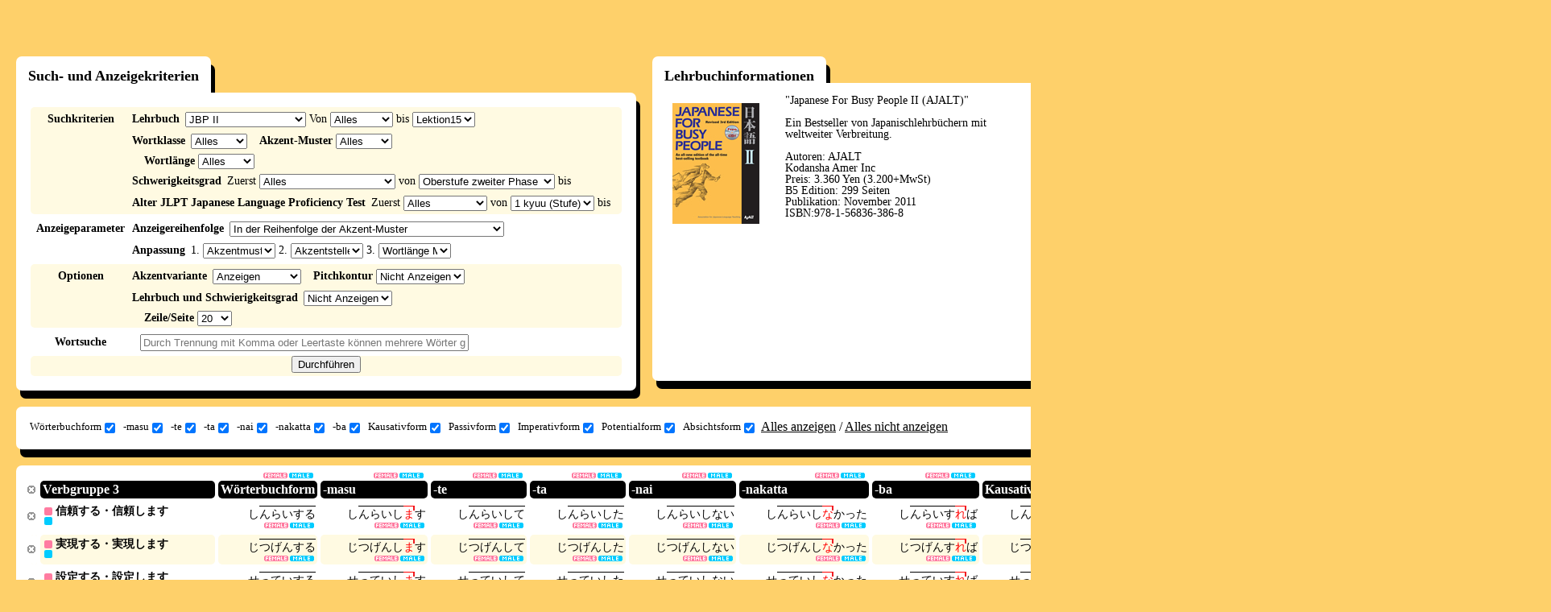

--- FILE ---
content_type: text/html; charset=UTF-8
request_url: https://www.gavo.t.u-tokyo.ac.jp/ojad/deu/search/index/textbook:11/page:11
body_size: 16504
content:
<!DOCTYPE html>
<html>
<head>
    <meta http-equiv="X-UA-Compatible" content="IE=10" />
<meta http-equiv="Content-Type" content="text/html; charset=utf-8" /><title>
    OJAD - Suchergebnisse</title>
<meta name="keywords" content="Japanisches Online-Akzentwörterbuch, OJAD, Japanisch, Akzent, Wörterbuch, Lehrbuch, Mina no Nihongo, Standard Japanisch"/><meta name="description" content="OJAD ist ein Online-Akzentwörterbuch für Japanischlehrer und -lerner. Es kann für folgende Zwecke benutzt werden: Eigenständiges Lernen; Prosodie-Unterricht und -Klassenaktivität; und auch als Nachschlagwerk für Japanischmuttersprachler, um die Aussprache im Tokyoter Dialekt zu überprüfen."/><script type="text/javascript" src="/ojad/js/jquery-1.7.2.min.js"></script>
<!--[if lt IE 9]>
<script type="text/javascript" src="/ojad/js/excanvas.compiled.js"></script><![endif]-->

<link href="/ojad/favicon.ico" type="image/x-icon" rel="icon"/><link href="/ojad/favicon.ico" type="image/x-icon" rel="shortcut icon"/><link rel="stylesheet" type="text/css" href="/ojad/css/reset.css?20180709"/><link rel="stylesheet" type="text/css" href="/ojad/css/base.css?20180709"/><link rel="stylesheet" type="text/css" href="/ojad/css/lang_deu.css?20180709"/><link rel="stylesheet" type="text/css" href="/ojad/css/selif.css?20180709"/><script type="text/javascript" src="/ojad/js/jquery.ui.core.js?20180709"></script><script type="text/javascript" src="/ojad/js/jquery.ui.widget.js?20180709"></script><script type="text/javascript" src="/ojad/js/jquery.ui.mouse.js?20180709"></script><script type="text/javascript" src="/ojad/js/jquery.ui.sortable.js?20180709"></script><script type="text/javascript" src="/ojad/js/dragtable.js?20180709"></script><script type="text/javascript" src="/ojad/js/function.js?20180709"></script><script type="text/javascript" src="/ojad/js/sound.js?20180709"></script>    <script type="text/javascript">

        var _gaq = _gaq || [];
        _gaq.push(['_setAccount', 'UA-34153281-1']);
        _gaq.push(['_trackPageview']);

        (function() {
            var ga = document.createElement('script'); ga.type = 'text/javascript'; ga.async = true;
            ga.src = ('https:' == document.location.protocol ? 'https://ssl' : 'http://www') + '.google-analytics.com/ga.js';
            var s = document.getElementsByTagName('script')[0]; s.parentNode.insertBefore(ga, s);
        })();
    </script>
</head>
<body id="layout_function">
<script type="text/javascript">
    baseuri = 'https://www.gavo.t.u-tokyo.ac.jp/ojad/';
</script>
<table id="container">
    <tr id="header">
        <td></td>
        <td></td>
    </tr>
    <tr id="main">
        <td>
        </td>
        <td>
            <div class="flags clearfix">
    <ul class="flags_ul">
        <li class="flag_jpn"><a href="/ojad/jpn/search/index/textbook:11/page:11"><img src="/ojad/img/flags/jpn.gif" alt="japan" width="30px" height="20px"/></a></li>
        <li class="flag_eng"><a href="/ojad/eng/search/index/textbook:11/page:11"><img src="/ojad/img/flags/eng.gif" alt="english" width="30px" height="20px"/></a></li>
        <li class="flag_idn"><a href="/ojad/idn/search/index/textbook:11/page:11"><img src="/ojad/img/flags/idn.gif" alt="indonesia" width="30px" height="20px"/></a></li>
        <li class="flag_kor"><a href="/ojad/kor/search/index/textbook:11/page:11"><img src="/ojad/img/flags/kor.gif" alt="korean" width="30px" height="20px"/></a></li>
        <li class="flag_chi"><a href="/ojad/chi/search/index/textbook:11/page:11"><img src="/ojad/img/flags/chi.gif?1" alt="china" width="30px" height="20px"/></a></li>
        <li class="flag_chi"><a href="/ojad/zho/search/index/textbook:11/page:11"><img src="/ojad/img/flags/zho.gif" alt="china" width="30px" height="20px"/></a></li>
        <li class="flag_vie"><a href="/ojad/vie/search/index/textbook:11/page:11"><img src="/ojad/img/flags/vie.gif" alt="vietnamese" width="30px" height="20px"/></a></li>
        <li class="flag_deu"><a href="/ojad/deu/search/index/textbook:11/page:11"><img src="/ojad/img/flags/deu.gif?1" alt="deutsch" width="30px" height="20px"/></a></li>
        <li class="flag_rus"><a href="/ojad/rus/search/index/textbook:11/page:11"><img src="/ojad/img/flags/rus.gif" alt="russian" width="30px" height="20px"/></a></li>
        <li class="flag_tha;"><a href="/ojad/tha/search/index/textbook:11/page:11"><img src="/ojad/img/flags/tha.gif" alt="thailand" width="30px" height="20px"/></a></li>
        <li class="flag_pol;"><a href="/ojad/pol/search/index/textbook:11/page:11"><img src="/ojad/img/flags/pol.png" alt="polski" width="30px" height="20px"/></a></li>
        <li class="flag_esp;"><a href="/ojad/esp/search/index/textbook:11/page:11"><img src="/ojad/img/flags/esp.png" alt="spanish" width="30px" height="20px"/></a></li>
        <li class="flag_swd;"><a href="/ojad/swd/search/index/textbook:11/page:11"><img src="/ojad/img/flags/swd.png" alt="swedish" width="30px" height="20px"/></a></li>
        <li class="flag_por;"><a href="/ojad/por/search/index/textbook:11/page:11"><img src="/ojad/img/flags/bra.png" alt="swedish" width="30px" height="20px"/></a></li>
        <li class="flag_swd;"><a href="/ojad/ita/search/index/textbook:11/page:11"><img src="/ojad/img/flags/ita.png" alt="italian" width="30px" height="20px"/></a></li>
        <li class="flag_fre;"><a href="/ojad/fre/search/index/textbook:11/page:11"><img src="/ojad/img/flags/fre.png" alt="french" width="30px" height="20px"/></a></li>
    </ul>
</div>

                        <div id="content" class="search ">
                <div id="search_wrapper">
    <h1 style="display:none;" class="ojad_title_oval">Wort-Suche</h1>
    <div id="search_conditions_wrapper" class="ds_t">
    <h2 class="ds_t_1">
        Such- und Anzeigekriterien    </h2>
<div id="search_conditions">
    <form action="" method="post" onsubmit="ojad_search($(this));return false;">
        <div class="search_condition_group clearfix">
            <div class="search_condition_group_title">
                Suchkriterien            </div>
            <div class="search_condition_group_main">
                <div class="search_condition_line clearfix">
                    <div id="search_condition_textbook" class="search_condition_param">
                        <span class="line-first">Lehrbuch</span>
                        <select id="search_textbook" class="js_search_condition" onchange="ojad_search_section_setup($(this).val());" style="width:150px;">
                            <option value="0">Nicht definieren</option>
                                                        <option value="1">Minna no Nihongo</option>
                                                        <option value="13">Minna no Nihongo (2.Auflage)</option>
                                                        <option value="2">テーマ別中級</option>
                                                        <option value="3">テーマ別上級</option>
                                                        <option value="4">Shokyu Nihongo</option>
                                                        <option value="5">Chukyu Nihongo</option>
                                                        <option value="6">標準日本語 初級</option>
                                                        <option value="7">標準日本語 中級</option>
                                                        <option value="8">GENKI (Konversation und Grammatik)</option>
                                                        <option value="9">GENKI (Lesen und Schreiben)</option>
                                                        <option value="10">JBP I</option>
                                                        <option value="11">JBP II</option>
                                                        <option value="12">JBP III</option>
                                                        <option value="14">まるごと 入 かつどう</option>
                                                        <option value="15">まるごと 入 りかい</option>
                                                        <option value="16">WADAIKO</option>
                                                        <option value="17">ひろこさん1</option>
                                                        <option value="18">ひろこさん2</option>
                                                        <option value="19">かんじ(一)</option>
                                                        <option value="20">できる日本語 初級</option>
                                                        <option value="21">できる日本語 初中級</option>
                                                    </select>
                        Von <select id="search_section_begin" class="js_search_condition"></select> bis <select id="search_section_end"></select>                    </div>
                </div>
                <div class="search_condition_line clearfix">
                    <div id="search_condition_category" class="search_condition_param">
                        <span class="line-first">Wortklasse</span>
                        <select id="search_category" class="js_search_condition" style="width:70px">
                            <option value="0">Alles</option>
                            <option value="yougen">Alle flektierende Wörter</option>
                            <option value="verb">Alle Verben</option>
                                                                                    
                            <option value="1">Verbgruppe 1</option>
                                                                                    
                            <option value="2">Verbgruppe 2</option>
                                                                                    
                            <option value="3">Verbgruppe 3</option>
                                                                                    
                            <option value="4">i-Adjektive</option>
                                                                                    
                            <option value="5">na-Adjektive</option>
                                                                                    
                            <option value="6">Nomen</option>
                                                                                </select>
                    </div>
                    <div id="search_condition_accent" class="search_condition_param">
                        <span>Akzent-Muster</span>
                        <select id="search_accent_type" class="js_search_condition" style="width:70px">
                            <option value="0" selected>Alles</option>
                            <option value="1">Flacher Tonakzent (Muster-0)</option>
                            <option value="2">Kopf-Hoch Tonakzent (Muster 1)</option>
                            <option value="3">Mitte-Hoch Tonakzent </option>
                            <option value="4">Ende-Hoch Tonakzent (Muster -1)</option>
                            <option value="kifuku">Rauf-Runter Tonakzent</option>
                            <option value="accent_2">2 Tonakzent</option>
                            <option value="accent_3">3 Tonakzent</option>
                            <option value="accent_4">4 Tonakzent</option>
                            <option value="accent_5">5 Tonakzent</option>
                            <option value="accent_6">6〜 Tonakzent</option>
                            <option value="accent_-2">-2 Tonakzent</option>
                            <option value="accent_-3">-3 Tonakzent</option>
                            <option value="accent_-4">-4 Tonakzent</option>
                            <option value="accent_-5">-5 Tonakzent</option>
                            <option value="accent_-6">-6〜 Tonakzent</option>
                        </select>
                    </div>
                    <div id="search_condition_mola" class="search_condition_param">
                        <span>Wortlänge</span>
                        <select id="search_mola" class="js_search_condition" style="width:70px">
                            <option value="0">Alles</option>
                            <option value="1">1 Mora/ren</option>
                            <option value="2">2 Mora/ren</option>
                            <option value="3">3 Mora/ren</option>
                            <option value="4">4 Mora/ren</option>
                            <option value="5">5 Mora/ren</option>
                            <option value="6">6 Mora/ren</option>
                            <option value="7">7〜 Mora/ren</option>
                        </select>
                    </div>
                </div>
                <div class="search_condition_line clearfix">
                    <div id="search_condition_difficulty" class="search_condition_param">
                        <span class="line-first">Schwerigkeitsgrad</span>
                        Zuerst                        <select id="search_difficulty_begin" class="js_search_condition">
                            <option value="0" selected>Alles</option>
                            <option value="A1">Anfänger erster Phase</option>
                            <option value="A2">Anfänger zweiter Phase</option>
                            <option value="B1">Mittelstufe erster Phase</option>
                            <option value="B2">Mittelstufe zweiter Phase</option>
                            <option value="C1">Oberstufe erster Phase</option>
                            <option value="C2">Oberstufe zweiter Phase</option>
                        </select>
                        von                        <select id="search_difficulty_end">
                            <option value="A1">Anfänger erster Phase</option>
                            <option value="A2">Anfänger zweiter Phase</option>
                            <option value="B1">Mittelstufe erster Phase</option>
                            <option value="B2">Mittelstufe zweiter Phase</option>
                            <option value="C1">Oberstufe erster Phase</option>
                            <option value="C2" selected>Oberstufe zweiter Phase</option>
                        </select>
                        bis                    </div>
                </div>
                <div class="search_condition_line clearfix">
                    <div id="search_condition_level" class="search_condition_param">
                        <span class="line-first">Alter JLPT Japanese Language Proficiency Test</span>
                        Zuerst                        <select id="search_level_begin" class="js_search_condition">
                            <option value="0" selected>Alles</option>
                            <option value="4">4 kyuu (Stufe)</option>
                            <option value="3">3 kyuu (Stufe)</option>
                            <option value="2">2 kyuu (Stufe)</option>
                            <option value="1">1 kyuu (Stufe)</option>
                        </select>
                        von                        <select id="search_level_end">
                            <option value="4">4 kyuu (Stufe)</option>
                            <option value="3">3 kyuu (Stufe)</option>
                            <option value="2">2 kyuu (Stufe)</option>
                            <option value="1" selected>1 kyuu (Stufe)</option>
                        </select>
                        bis                    </div>
                </div>
            </div>
        </div>
        <div class="search_condition_group clearfix">
            <div class="search_condition_group_title">
            Anzeigeparameter            </div>
            <div class="search_condition_group_main">
                <div class="search_condition_line clearfix">
                    <div id="search_condition_sortprefix" class="search_condition_param">
                        <span class="line-first">Anzeigereihenfolge</span>
                        <select id="search_sortprefix" class="js_search_condition" onchange="sortprefix(this);">
                            <option value="accent" selected>In der Reihenfolge der Akzent-Muster </option>
                            <option value="tail">In der Reihenfolge der Kernposition vom Wortende</option>
                            <option value="head">In der Reihenfolge der Kernposition vom Wortanfang</option>
                            <option value="difficulty">In der Reihenfolge, dass leichte Wörter zuerst kommen</option>
                            <option value="custom">Anpassung</option>
                        </select>
                    </div>
                </div>
                <div class="search_condition_line clearfix">
                    <div id="search_condition_sort" class="search_condition_param">
                        <span class="line-first">Anpassung</span>
                                                    1.                            <select id="search_narabi1" class="js_search_condition" style="width:90px" onchange="$('#search_sortprefix').val('custom')">
                                <option value="kata_asc" selected>Akzentmuster (Flacher Tonakzent -> Kopf-Hoch Tonakzent -> Mitte-Hoch Tonakzent -> Ende-Hoch Tonakzent)</option>
                                <option value="accent_asc" >Akzentstelle von Wortanfang</option>
                                <option value="accent_desc">Akzentstelle von Wortende</option>
                                <option value="mola_asc" >Wortlänge Morenanzahl aufsteigende Reihenfolge</option>
                                <option value="mola_desc">Wortlänge Morenanzahl absteigende Reihenfolge </option>
                                <option value="difficulty_asc">Schwierigkeitsgrad aufsteigende Reihenfolge</option>
                                <Option value="difficulty_desc">Schwierigkeitsgrad absteigende Reihenfolge</option>
                                <option value="proc_asc" >Kana-Reihenfolge (stets hinter klar spezifizierten Konditionen anwenden) </option>
                            </select>
                                                    2.                            <select id="search_narabi2" class="js_search_condition" style="width:90px" onchange="$('#search_sortprefix').val('custom')">
                                <option value="kata_asc" >Akzentmuster (Flacher Tonakzent -> Kopf-Hoch Tonakzent -> Mitte-Hoch Tonakzent -> Ende-Hoch Tonakzent)</option>
                                <option value="accent_asc" selected>Akzentstelle von Wortanfang</option>
                                <option value="accent_desc">Akzentstelle von Wortende</option>
                                <option value="mola_asc" >Wortlänge Morenanzahl aufsteigende Reihenfolge</option>
                                <option value="mola_desc">Wortlänge Morenanzahl absteigende Reihenfolge </option>
                                <option value="difficulty_asc">Schwierigkeitsgrad aufsteigende Reihenfolge</option>
                                <Option value="difficulty_desc">Schwierigkeitsgrad absteigende Reihenfolge</option>
                                <option value="proc_asc" >Kana-Reihenfolge (stets hinter klar spezifizierten Konditionen anwenden) </option>
                            </select>
                                                    3.                            <select id="search_narabi3" class="js_search_condition" style="width:90px" onchange="$('#search_sortprefix').val('custom')">
                                <option value="kata_asc" >Akzentmuster (Flacher Tonakzent -> Kopf-Hoch Tonakzent -> Mitte-Hoch Tonakzent -> Ende-Hoch Tonakzent)</option>
                                <option value="accent_asc" >Akzentstelle von Wortanfang</option>
                                <option value="accent_desc">Akzentstelle von Wortende</option>
                                <option value="mola_asc" selected>Wortlänge Morenanzahl aufsteigende Reihenfolge</option>
                                <option value="mola_desc">Wortlänge Morenanzahl absteigende Reihenfolge </option>
                                <option value="difficulty_asc">Schwierigkeitsgrad aufsteigende Reihenfolge</option>
                                <Option value="difficulty_desc">Schwierigkeitsgrad absteigende Reihenfolge</option>
                                <option value="proc_asc" >Kana-Reihenfolge (stets hinter klar spezifizierten Konditionen anwenden) </option>
                            </select>
                                            </div>
                </div>
            </div>
        </div>
        <div class="search_condition_group clearfix">
            <div class="search_condition_group_title">
                Optionen            </div>
            <div class="search_condition_group_main">
                <div class="search_condition_line clearfix">
                    <div id="search_condition_yure" class="search_condition_param">
                        <span class="line-first">Akzentvariante</span>
                        <select id="search_yure" class="js_search_condition">
                            <option value="visible" selected>Anzeigen</option>
                            <option value="invisible">Nicht Anzeigen</option>
                        </select>
                    </div>
                    <div id="search_condition_curve" class="search_condition_param">
                        <span>Pitchkontur</span>
                        <select id="search_curve" class="js_search_condition">
                            <option value="invisible" selected>Nicht Anzeigen</option>
                            <option value="fujisaki">Anzeigen</option>
                        </select>
                    </div>
                </div>
                <div class="search_condition_line clearfix">
                    <div id="search_condition_curve" class="search_condition_param">
                        <span class="line-first">Lehrbuch und Schwierigkeitsgrad</span>
                        <select id="search_details" class="js_search_condition">
                            <option value="invisible" selected>Nicht Anzeigen</option>
                            <option value="visible">Anzeigen</option>
                        </select>
                    </div>
                    <div id="search_condition_limit" class="search_condition_param">
                        <span>Zeile/Seite</span>
                        <select id="search_limit" class="js_search_condition">
                            <option value="10">10</option>
                            <option value="20" selected>20</option>
                            <option value="30">30</option>
                            <option value="50">50</option>
                            <option value="100">100</option>
                        </select>
                    </div>
                </div>
            </div>
        </div>
        <div class="search_condition_group clearfix">
            <div class="search_condition_group_title">
                Wortsuche            </div>
            <div class="search_condition_group_main">
                <div class="search_condition_line clearfix">
                    <div id="search_condition_word" class="search_condition_param">
                      <!-- <span class="line-first">単語の検索</span> -->
                        <input type="text" id="search_word" class="js_search_condition" placeholder="Durch Trennung mit Komma oder Leertaste können mehrere Wörter gleichzeitig gesucht werden."/>
                    </div>
                </div>
            </div>
        </div>
        <div class="search_condition_group search_condition_submit_group clearfix">
            <div class="search_condition_group_center">
                <div class="search_condition_line clearfix">
                    <div id="search_condition_submit">
                        <input type="submit" value="Durchführen" />
                    </div>
                </div>
            </div>
        </div>
    </form>
    <script type="text/javascript">
        $(function(){
            $('#search_textbook').val('11');
                        ojad_search_section_setup(11);
    
    });

    function ojad_search_section_setup(textbook_id){
        var sections = new Array();
        
        sections[1] = 50;
        sections[13] = 50;
        sections[2] = 25;
        sections[3] = 15;
        sections[4] = 28;
        sections[5] = 21;
        sections[6] = 48;
        sections[7] = 32;
        sections[8] = 23;
        sections[9] = 23;
        sections[10] = 25;
        sections[11] = 15;
        sections[12] = 15;
        sections[14] = 18;
        sections[15] = 18;
        sections[16] = 12;
        sections[17] = 50;
        sections[18] = 95;
        sections[19] = 14;
        sections[20] = 15;
        sections[21] = 15;
        $('#search_section_begin').empty();
        $('#search_section_end').empty();
        var i;
	    
        var section_format = 'Lektion%s ';
        var option = $('<option>');
        option.val(0);
        option.text("Alles");
        $('#search_section_begin').append(option);
        var start = 1;
        if (textbook_id == 18) {start = 51;}
        for(i = start; i <= sections[textbook_id]; i++){
            var option = $('<option>');
            option.val(i);
            option.text(section_format.replace('%s', i));
            $('#search_section_begin').append(option);
            var option = $('<option>');
            option.val(i);
            option.text(section_format.replace('%s', i));
            $('#search_section_end').append(option);
        }
        $('#search_section_end').val(i - 1);
    }
    function ojad_search(form){
        var searchurl = baseuri + 'search/index/';

        conditions = new Array();
        $.each(form.find(".js_search_condition"),function(){
            if($(this).val() && $(this).val() != 0){

                var id = $(this).attr('id');
                var name = id.substr(7);
                if(name.endsWith("_begin")){
                    name = name.substr(0,name.lastIndexOf("_begin"));
                    var begin = $(this).val();
                    var end = $(this).parents("form").find("#search_" + name + "_end").val();
                    conditions.push(name + ":" + begin + "-" + end);
                }else if (name.endsWith("_end") == 5){
                
                }else{
                    conditions.push(name + ":" + $(this).val());
                }
            }
        });
        document.location = searchurl + conditions.join("/");
        return false;
    }
    function sortprefix(sel){
        var prefix = $(sel).val();
        switch(prefix){
            case "accent":
                $("#search_narabi1").val("kata_asc");
                $("#search_narabi2").val("accent_desc");
                $("#search_narabi3").val("mola_asc");
                $("#search_narabi4").val("proc_asc");
                break;
            case "tail":
                $("#search_narabi1").val("accent_desc");
                $("#search_narabi2").val("mola_asc");
                $("#search_narabi3").val("proc_asc");
                $("#search_narabi4").val("proc_asc");
                break;
            case "head":
                $("#search_narabi1").val("accent_asc");
                $("#search_narabi2").val("mola_asc");
                $("#search_narabi3").val("proc_asc");
                $("#search_narabi4").val("proc_asc");
                break;
            case "difficulty":
                $("#search_narabi1").val("difficulty_asc");
                $("#search_narabi2").val("mola_asc");
                $("#search_narabi3").val("proc_asc");
                $("#search_narabi4").val("proc_asc");
                break;
            case "custom":
                $("#search_narabi1").val("proc_asc");
                $("#search_narabi2").val("proc_asc");
                $("#search_narabi3").val("proc_asc");
                $("#search_narabi4").val("proc_asc");
                break;
        }
    }
    </script>
</div>
</div>

            <div id="search_textbook_info_wrapper" class="ojad_dropshadow_hastitle">
             <h2 id="search_textbook_info_title">Lehrbuchinformationen</h2>
            <div id="search_textbook_info" class="ojad_dropshadow">
                    <div class="textbook_info_image">
        <a href="http://www.ajalt.org/textbook/japanese_for_busy_people/" target="_blank"><img src="/ojad/img/textbook11.jpg" alt=" JAPANESE FOR BUSY PEOPLE II"/></a>    </div>
    <div class="textbook_info_text">
        "Japanese For Busy People II (AJALT)" <br><br> Ein Bestseller von Japanischlehrbüchern mit weltweiter Verbreitung. <br><br> Autoren: AJALT<br> Kodansha Amer Inc<br>Preis: 3.360 Yen (3.200+MwSt) <br> B5 Edition: 299 Seiten <br> Publikation: November 2011<br> ISBN:978-1-56836-386-8    </div>

            </div>
        </div>
    
    <div id="search_visibility" class="ojad_dropshadow_standalone clearfix">
    <div>
        <form action="" method="post" onsubmit="return false;">
            <ul id="search_visibility_ul">
                                                            <li><label>Wörterbuchform<input type="checkbox" name="visibility_jisho" id="visibility_jisho" onclick="visibility_change('jisho');" checked="checked"/></label></li>
                                                                                <li><label>-masu<input type="checkbox" name="visibility_masu" id="visibility_masu" onclick="visibility_change('masu');" checked="checked"/></label></li>
                                                                                <li><label>-te<input type="checkbox" name="visibility_te" id="visibility_te" onclick="visibility_change('te');" checked="checked"/></label></li>
                                                                                <li><label>-ta<input type="checkbox" name="visibility_ta" id="visibility_ta" onclick="visibility_change('ta');" checked="checked"/></label></li>
                                                                                <li><label>-nai<input type="checkbox" name="visibility_nai" id="visibility_nai" onclick="visibility_change('nai');" checked="checked"/></label></li>
                                                                                <li><label>-nakatta<input type="checkbox" name="visibility_nakatta" id="visibility_nakatta" onclick="visibility_change('nakatta');" checked="checked"/></label></li>
                                                                                <li><label>-ba<input type="checkbox" name="visibility_ba" id="visibility_ba" onclick="visibility_change('ba');" checked="checked"/></label></li>
                                                                                <li><label>Kausativform<input type="checkbox" name="visibility_shieki" id="visibility_shieki" onclick="visibility_change('shieki');" checked="checked"/></label></li>
                                                                                <li><label>Passivform<input type="checkbox" name="visibility_ukemi" id="visibility_ukemi" onclick="visibility_change('ukemi');" checked="checked"/></label></li>
                                                                                <li><label>Imperativform<input type="checkbox" name="visibility_meirei" id="visibility_meirei" onclick="visibility_change('meirei');" checked="checked"/></label></li>
                                                                                <li><label>Potentialform<input type="checkbox" name="visibility_kano" id="visibility_kano" onclick="visibility_change('kano');" checked="checked"/></label></li>
                                                                                <li><label>Absichtsform<input type="checkbox" name="visibility_ishi" id="visibility_ishi" onclick="visibility_change('ishi');" checked="checked"/></label></li>
                                                </ul>
        </form>
    </div>
    <div id="visibility_changeall">
        <a href="#" onclick="visibility_changeall(1);return false;">Alles anzeigen</a> /
        <a href="#" onclick="visibility_changeall(0);return false;">Alles nicht anzeigen</a>
    </div>
    <div id="search_print">
        <a href="/ojad/search/index/display:print/textbook:11/page:11" target="_blank">Nur Druckfassung anzeigen</a>    </div>
</div>
<script type="text/javascript">
    $(function(){
            if(getCookie('jisho')){
                $('#visibility_'+ 'jisho').removeAttr('checked');
            }
            visibility_change('jisho');
            if(getCookie('masu')){
                $('#visibility_'+ 'masu').removeAttr('checked');
            }
            visibility_change('masu');
            if(getCookie('te')){
                $('#visibility_'+ 'te').removeAttr('checked');
            }
            visibility_change('te');
            if(getCookie('ta')){
                $('#visibility_'+ 'ta').removeAttr('checked');
            }
            visibility_change('ta');
            if(getCookie('nai')){
                $('#visibility_'+ 'nai').removeAttr('checked');
            }
            visibility_change('nai');
            if(getCookie('nakatta')){
                $('#visibility_'+ 'nakatta').removeAttr('checked');
            }
            visibility_change('nakatta');
            if(getCookie('ba')){
                $('#visibility_'+ 'ba').removeAttr('checked');
            }
            visibility_change('ba');
            if(getCookie('shieki')){
                $('#visibility_'+ 'shieki').removeAttr('checked');
            }
            visibility_change('shieki');
            if(getCookie('ukemi')){
                $('#visibility_'+ 'ukemi').removeAttr('checked');
            }
            visibility_change('ukemi');
            if(getCookie('meirei')){
                $('#visibility_'+ 'meirei').removeAttr('checked');
            }
            visibility_change('meirei');
            if(getCookie('kano')){
                $('#visibility_'+ 'kano').removeAttr('checked');
            }
            visibility_change('kano');
            if(getCookie('ishi')){
                $('#visibility_'+ 'ishi').removeAttr('checked');
            }
            visibility_change('ishi');
    });
    function visibility_change(katsuyo_name){
        if(!$('#visibility_' + katsuyo_name).is(':checked')){
            setCookie(katsuyo_name, "hidden");
            $('.katsuyo_'+katsuyo_name+'_js').hide();
        }else{
            clearCookie(katsuyo_name);
            $('.katsuyo_'+katsuyo_name+'_js').show();
        }
    }
    
    function visibility_changeall(type){
        if(type == 0){
                setCookie('jisho', "hidden");
                $('.katsuyo_'+'jisho'+'_js').hide();
                $('#visibility_'+ 'jisho').removeAttr('checked');
                setCookie('masu', "hidden");
                $('.katsuyo_'+'masu'+'_js').hide();
                $('#visibility_'+ 'masu').removeAttr('checked');
                setCookie('te', "hidden");
                $('.katsuyo_'+'te'+'_js').hide();
                $('#visibility_'+ 'te').removeAttr('checked');
                setCookie('ta', "hidden");
                $('.katsuyo_'+'ta'+'_js').hide();
                $('#visibility_'+ 'ta').removeAttr('checked');
                setCookie('nai', "hidden");
                $('.katsuyo_'+'nai'+'_js').hide();
                $('#visibility_'+ 'nai').removeAttr('checked');
                setCookie('nakatta', "hidden");
                $('.katsuyo_'+'nakatta'+'_js').hide();
                $('#visibility_'+ 'nakatta').removeAttr('checked');
                setCookie('ba', "hidden");
                $('.katsuyo_'+'ba'+'_js').hide();
                $('#visibility_'+ 'ba').removeAttr('checked');
                setCookie('shieki', "hidden");
                $('.katsuyo_'+'shieki'+'_js').hide();
                $('#visibility_'+ 'shieki').removeAttr('checked');
                setCookie('ukemi', "hidden");
                $('.katsuyo_'+'ukemi'+'_js').hide();
                $('#visibility_'+ 'ukemi').removeAttr('checked');
                setCookie('meirei', "hidden");
                $('.katsuyo_'+'meirei'+'_js').hide();
                $('#visibility_'+ 'meirei').removeAttr('checked');
                setCookie('kano', "hidden");
                $('.katsuyo_'+'kano'+'_js').hide();
                $('#visibility_'+ 'kano').removeAttr('checked');
                setCookie('ishi', "hidden");
                $('.katsuyo_'+'ishi'+'_js').hide();
                $('#visibility_'+ 'ishi').removeAttr('checked');
        }else if(type == 1){
                clearCookie('jisho');
                $('.katsuyo_'+'jisho'+'_js').show();
                $('#visibility_'+ 'jisho').attr('checked','checked');
                clearCookie('masu');
                $('.katsuyo_'+'masu'+'_js').show();
                $('#visibility_'+ 'masu').attr('checked','checked');
                clearCookie('te');
                $('.katsuyo_'+'te'+'_js').show();
                $('#visibility_'+ 'te').attr('checked','checked');
                clearCookie('ta');
                $('.katsuyo_'+'ta'+'_js').show();
                $('#visibility_'+ 'ta').attr('checked','checked');
                clearCookie('nai');
                $('.katsuyo_'+'nai'+'_js').show();
                $('#visibility_'+ 'nai').attr('checked','checked');
                clearCookie('nakatta');
                $('.katsuyo_'+'nakatta'+'_js').show();
                $('#visibility_'+ 'nakatta').attr('checked','checked');
                clearCookie('ba');
                $('.katsuyo_'+'ba'+'_js').show();
                $('#visibility_'+ 'ba').attr('checked','checked');
                clearCookie('shieki');
                $('.katsuyo_'+'shieki'+'_js').show();
                $('#visibility_'+ 'shieki').attr('checked','checked');
                clearCookie('ukemi');
                $('.katsuyo_'+'ukemi'+'_js').show();
                $('#visibility_'+ 'ukemi').attr('checked','checked');
                clearCookie('meirei');
                $('.katsuyo_'+'meirei'+'_js').show();
                $('#visibility_'+ 'meirei').attr('checked','checked');
                clearCookie('kano');
                $('.katsuyo_'+'kano'+'_js').show();
                $('#visibility_'+ 'kano').attr('checked','checked');
                clearCookie('ishi');
                $('.katsuyo_'+'ishi'+'_js').show();
                $('#visibility_'+ 'ishi').attr('checked','checked');
        }
    }
</script>
    <div id="search_result" class="ojad_dropshadow_standalone">
                    <table id="word_table" class="draggable">
                <thead>
                    <tr>
                        <th class="visible"><p><a href="#" onclick="$(this).parents('#word_table > thead > tr').find('p').hide();$(this).parents('#word_table > thead > tr').find('th').css('padding','0');$(this).parents('#word_table > thead > tr').find('.proc_batch_button_katsuyo').css('bottom','2px');$(this).parents('#word_table > thead > tr').find('.proc_batch_button_katsuyo').css('right','-3px');return false;"></a></p></th>
                 <th class="midashi"><p>Verbgruppe 3</p></th>
                                    <th class="jisho katsuyo_jisho_js">
                                                <div class="proc_batch_button_katsuyo_wrapper">
                            <div class="proc_batch_button_katsuyo">
                                <a class="katsuyo_proc_female_button" href="#" onclick="pronounce_play_batch('katsuyo','0,jisho','female');return false;" style="display:none;"></a>
                                <a class="katsuyo_proc_male_button" href="#" onclick="pronounce_play_batch('katsuyo','0,jisho','male');return false;" style="display:none;"></a>
                            </div>
                        </div>
                                        <p>Wörterbuchform</p>
                    </th>
                                    <th class="masu katsuyo_masu_js">
                                                <div class="proc_batch_button_katsuyo_wrapper">
                            <div class="proc_batch_button_katsuyo">
                                <a class="katsuyo_proc_female_button" href="#" onclick="pronounce_play_batch('katsuyo','1,masu','female');return false;" style="display:none;"></a>
                                <a class="katsuyo_proc_male_button" href="#" onclick="pronounce_play_batch('katsuyo','1,masu','male');return false;" style="display:none;"></a>
                            </div>
                        </div>
                                        <p>-masu</p>
                    </th>
                                    <th class="te katsuyo_te_js">
                                                <div class="proc_batch_button_katsuyo_wrapper">
                            <div class="proc_batch_button_katsuyo">
                                <a class="katsuyo_proc_female_button" href="#" onclick="pronounce_play_batch('katsuyo','2,te','female');return false;" style="display:none;"></a>
                                <a class="katsuyo_proc_male_button" href="#" onclick="pronounce_play_batch('katsuyo','2,te','male');return false;" style="display:none;"></a>
                            </div>
                        </div>
                                        <p>-te</p>
                    </th>
                                    <th class="ta katsuyo_ta_js">
                                                <div class="proc_batch_button_katsuyo_wrapper">
                            <div class="proc_batch_button_katsuyo">
                                <a class="katsuyo_proc_female_button" href="#" onclick="pronounce_play_batch('katsuyo','3,ta','female');return false;" style="display:none;"></a>
                                <a class="katsuyo_proc_male_button" href="#" onclick="pronounce_play_batch('katsuyo','3,ta','male');return false;" style="display:none;"></a>
                            </div>
                        </div>
                                        <p>-ta</p>
                    </th>
                                    <th class="nai katsuyo_nai_js">
                                                <div class="proc_batch_button_katsuyo_wrapper">
                            <div class="proc_batch_button_katsuyo">
                                <a class="katsuyo_proc_female_button" href="#" onclick="pronounce_play_batch('katsuyo','4,nai','female');return false;" style="display:none;"></a>
                                <a class="katsuyo_proc_male_button" href="#" onclick="pronounce_play_batch('katsuyo','4,nai','male');return false;" style="display:none;"></a>
                            </div>
                        </div>
                                        <p>-nai</p>
                    </th>
                                    <th class="nakatta katsuyo_nakatta_js">
                                                <div class="proc_batch_button_katsuyo_wrapper">
                            <div class="proc_batch_button_katsuyo">
                                <a class="katsuyo_proc_female_button" href="#" onclick="pronounce_play_batch('katsuyo','5,nakatta','female');return false;" style="display:none;"></a>
                                <a class="katsuyo_proc_male_button" href="#" onclick="pronounce_play_batch('katsuyo','5,nakatta','male');return false;" style="display:none;"></a>
                            </div>
                        </div>
                                        <p>-nakatta</p>
                    </th>
                                    <th class="ba katsuyo_ba_js">
                                                <div class="proc_batch_button_katsuyo_wrapper">
                            <div class="proc_batch_button_katsuyo">
                                <a class="katsuyo_proc_female_button" href="#" onclick="pronounce_play_batch('katsuyo','6,ba','female');return false;" style="display:none;"></a>
                                <a class="katsuyo_proc_male_button" href="#" onclick="pronounce_play_batch('katsuyo','6,ba','male');return false;" style="display:none;"></a>
                            </div>
                        </div>
                                        <p>-ba</p>
                    </th>
                                    <th class="shieki katsuyo_shieki_js">
                                                <div class="proc_batch_button_katsuyo_wrapper">
                            <div class="proc_batch_button_katsuyo">
                                <a class="katsuyo_proc_female_button" href="#" onclick="pronounce_play_batch('katsuyo','7,shieki','female');return false;" style="display:none;"></a>
                                <a class="katsuyo_proc_male_button" href="#" onclick="pronounce_play_batch('katsuyo','7,shieki','male');return false;" style="display:none;"></a>
                            </div>
                        </div>
                                        <p>Kausativform</p>
                    </th>
                                    <th class="ukemi katsuyo_ukemi_js">
                                                <div class="proc_batch_button_katsuyo_wrapper">
                            <div class="proc_batch_button_katsuyo">
                                <a class="katsuyo_proc_female_button" href="#" onclick="pronounce_play_batch('katsuyo','8,ukemi','female');return false;" style="display:none;"></a>
                                <a class="katsuyo_proc_male_button" href="#" onclick="pronounce_play_batch('katsuyo','8,ukemi','male');return false;" style="display:none;"></a>
                            </div>
                        </div>
                                        <p>Passivform</p>
                    </th>
                                    <th class="meirei katsuyo_meirei_js">
                                                <div class="proc_batch_button_katsuyo_wrapper">
                            <div class="proc_batch_button_katsuyo">
                                <a class="katsuyo_proc_female_button" href="#" onclick="pronounce_play_batch('katsuyo','9,meirei','female');return false;" style="display:none;"></a>
                                <a class="katsuyo_proc_male_button" href="#" onclick="pronounce_play_batch('katsuyo','9,meirei','male');return false;" style="display:none;"></a>
                            </div>
                        </div>
                                        <p>Imperativform</p>
                    </th>
                                    <th class="kano katsuyo_kano_js">
                                                <div class="proc_batch_button_katsuyo_wrapper">
                            <div class="proc_batch_button_katsuyo">
                                <a class="katsuyo_proc_female_button" href="#" onclick="pronounce_play_batch('katsuyo','10,kano','female');return false;" style="display:none;"></a>
                                <a class="katsuyo_proc_male_button" href="#" onclick="pronounce_play_batch('katsuyo','10,kano','male');return false;" style="display:none;"></a>
                            </div>
                        </div>
                                        <p>Potentialform</p>
                    </th>
                                    <th class="ishi katsuyo_ishi_js">
                                                <div class="proc_batch_button_katsuyo_wrapper">
                            <div class="proc_batch_button_katsuyo">
                                <a class="katsuyo_proc_female_button" href="#" onclick="pronounce_play_batch('katsuyo','11,ishi','female');return false;" style="display:none;"></a>
                                <a class="katsuyo_proc_male_button" href="#" onclick="pronounce_play_batch('katsuyo','11,ishi','male');return false;" style="display:none;"></a>
                            </div>
                        </div>
                                        <p>Absichtsform</p>
                    </th>
                                </tr>
                </thead>
                <tfoot>
                                            <tr>
                            <td></td>
                            <td>
                                <p style="font-weight: bold;float:left;">Alles gebündelt anzeigen</p>
                                <div class="katsuyo_proc_button" style="margin-top:2px;">
                                    <a class="katsuyo_proc_female_button" href="#" onclick="pronounce_play_batch('all','','female');return false;"></a>
                                    <a class="katsuyo_proc_male_button" href="#" onclick="pronounce_play_batch('all','','male');return false;"></a>
                                </div>
                            </td>
                                                            <td class="jisho katsuyo_jisho_js">

                                </td>
                                                            <td class="masu katsuyo_masu_js">

                                </td>
                                                            <td class="te katsuyo_te_js">

                                </td>
                                                            <td class="ta katsuyo_ta_js">

                                </td>
                                                            <td class="nai katsuyo_nai_js">

                                </td>
                                                            <td class="nakatta katsuyo_nakatta_js">

                                </td>
                                                            <td class="ba katsuyo_ba_js">

                                </td>
                                                            <td class="shieki katsuyo_shieki_js">

                                </td>
                                                            <td class="ukemi katsuyo_ukemi_js">

                                </td>
                                                            <td class="meirei katsuyo_meirei_js">

                                </td>
                                                            <td class="kano katsuyo_kano_js">

                                </td>
                                                            <td class="ishi katsuyo_ishi_js">

                                </td>
                                                    </tr>
                                    </tfoot>
                <tbody>
                                            <tr id="word_2309">
    <td class="visible"><a href="#" onclick="$(this).parents('#word_table > tbody > tr').hide();return false;">×</a></td>
    <td class="midashi">
	      <div class="proc_batch_button_word">
        <a class="katsuyo_proc_batch_word_female_button" href="#" onclick="pronounce_play_batch('word','2309','female');return false;"></a>
        <a class="katsuyo_proc_batch_word_male_button" href="#" onclick="pronounce_play_batch('word','2309','male');return false;"></a>
      </div>
          <div class="midashi_wrapper">
        <p class="midashi_word">信頼する・信頼します</p>
              </div>
  </td>
                <td class="katsuyo katsuyo_jisho_js">
                                    <div class="katsuyo_proc">
        <p>
        <span class="katsuyo_accent"><span class="accented_word"><span class="mola_-6"><span class="inner"><span class="char">し</span></span></span><span class=" accent_plain mola_-5"><span class="inner"><span class="char">ん</span></span></span><span class=" accent_plain mola_-4"><span class="inner"><span class="char">ら</span></span></span><span class=" accent_plain mola_-3"><span class="inner"><span class="char">い</span></span></span><span class=" accent_plain mola_-2"><span class="inner"><span class="char">す</span></span></span><span class=" accent_plain mola_-1"><span class="inner"><span class="char">る</span></span></span></span></span>
    </p>
    <div class="katsuyo_proc_button clearfix">
                    <a class="katsuyo_proc_female_button js_proc_female_button" id="2309_1_1_female" href="#" onclick="pronounce_play('2309_1_1_female');return false;"></a>
                        <a class="katsuyo_proc_male_button js_proc_male_button" id="2309_1_1_male" href="#" onclick="pronounce_play('2309_1_1_male');return false;"></a>
            </div>
</div>
                                </td>
                            <td class="katsuyo katsuyo_masu_js">
                                    <div class="katsuyo_proc">
        <p>
        <span class="katsuyo_accent"><span class="accented_word"><span class="mola_-7"><span class="inner"><span class="char">し</span></span></span><span class=" accent_plain mola_-6"><span class="inner"><span class="char">ん</span></span></span><span class=" accent_plain mola_-5"><span class="inner"><span class="char">ら</span></span></span><span class=" accent_plain mola_-4"><span class="inner"><span class="char">い</span></span></span><span class=" accent_plain mola_-3"><span class="inner"><span class="char">し</span></span></span><span class=" accent_top mola_-2"><span class="inner"><span class="char">ま</span></span></span><span class="mola_-1"><span class="inner"><span class="char">す</span></span></span></span></span>
    </p>
    <div class="katsuyo_proc_button clearfix">
                    <a class="katsuyo_proc_female_button js_proc_female_button" id="2309_2_1_female" href="#" onclick="pronounce_play('2309_2_1_female');return false;"></a>
                        <a class="katsuyo_proc_male_button js_proc_male_button" id="2309_2_1_male" href="#" onclick="pronounce_play('2309_2_1_male');return false;"></a>
            </div>
</div>
                                </td>
                            <td class="katsuyo katsuyo_te_js">
                                    <div class="katsuyo_proc">
        <p>
        <span class="katsuyo_accent"><span class="accented_word"><span class="mola_-6"><span class="inner"><span class="char">し</span></span></span><span class=" accent_plain mola_-5"><span class="inner"><span class="char">ん</span></span></span><span class=" accent_plain mola_-4"><span class="inner"><span class="char">ら</span></span></span><span class=" accent_plain mola_-3"><span class="inner"><span class="char">い</span></span></span><span class=" accent_plain mola_-2"><span class="inner"><span class="char">し</span></span></span><span class=" accent_plain mola_-1"><span class="inner"><span class="char">て</span></span></span></span></span>
    </p>
    <div class="katsuyo_proc_button clearfix">
                    <a class="katsuyo_proc_female_button js_proc_female_button" id="2309_3_1_female" href="#" onclick="pronounce_play('2309_3_1_female');return false;"></a>
                        <a class="katsuyo_proc_male_button js_proc_male_button" id="2309_3_1_male" href="#" onclick="pronounce_play('2309_3_1_male');return false;"></a>
            </div>
</div>
                                </td>
                            <td class="katsuyo katsuyo_ta_js">
                                    <div class="katsuyo_proc">
        <p>
        <span class="katsuyo_accent"><span class="accented_word"><span class="mola_-6"><span class="inner"><span class="char">し</span></span></span><span class=" accent_plain mola_-5"><span class="inner"><span class="char">ん</span></span></span><span class=" accent_plain mola_-4"><span class="inner"><span class="char">ら</span></span></span><span class=" accent_plain mola_-3"><span class="inner"><span class="char">い</span></span></span><span class=" accent_plain mola_-2"><span class="inner"><span class="char">し</span></span></span><span class=" accent_plain mola_-1"><span class="inner"><span class="char">た</span></span></span></span></span>
    </p>
    <div class="katsuyo_proc_button clearfix">
                    <a class="katsuyo_proc_female_button js_proc_female_button" id="2309_4_1_female" href="#" onclick="pronounce_play('2309_4_1_female');return false;"></a>
                        <a class="katsuyo_proc_male_button js_proc_male_button" id="2309_4_1_male" href="#" onclick="pronounce_play('2309_4_1_male');return false;"></a>
            </div>
</div>
                                </td>
                            <td class="katsuyo katsuyo_nai_js">
                                    <div class="katsuyo_proc">
        <p>
        <span class="katsuyo_accent"><span class="accented_word"><span class="mola_-7"><span class="inner"><span class="char">し</span></span></span><span class=" accent_plain mola_-6"><span class="inner"><span class="char">ん</span></span></span><span class=" accent_plain mola_-5"><span class="inner"><span class="char">ら</span></span></span><span class=" accent_plain mola_-4"><span class="inner"><span class="char">い</span></span></span><span class=" accent_plain mola_-3"><span class="inner"><span class="char">し</span></span></span><span class=" accent_plain mola_-2"><span class="inner"><span class="char">な</span></span></span><span class=" accent_plain mola_-1"><span class="inner"><span class="char">い</span></span></span></span></span>
    </p>
    <div class="katsuyo_proc_button clearfix">
                    <a class="katsuyo_proc_female_button js_proc_female_button" id="2309_5_1_female" href="#" onclick="pronounce_play('2309_5_1_female');return false;"></a>
                        <a class="katsuyo_proc_male_button js_proc_male_button" id="2309_5_1_male" href="#" onclick="pronounce_play('2309_5_1_male');return false;"></a>
            </div>
</div>
                                </td>
                            <td class="katsuyo katsuyo_nakatta_js">
                                    <div class="katsuyo_proc">
        <p>
        <span class="katsuyo_accent"><span class="accented_word"><span class="mola_-9"><span class="inner"><span class="char">し</span></span></span><span class=" accent_plain mola_-8"><span class="inner"><span class="char">ん</span></span></span><span class=" accent_plain mola_-7"><span class="inner"><span class="char">ら</span></span></span><span class=" accent_plain mola_-6"><span class="inner"><span class="char">い</span></span></span><span class=" accent_plain mola_-5"><span class="inner"><span class="char">し</span></span></span><span class=" accent_top mola_-4"><span class="inner"><span class="char">な</span></span></span><span class="mola_-3"><span class="inner"><span class="char">か</span></span></span><span class="mola_-2"><span class="inner"><span class="char">っ</span></span></span><span class="mola_-1"><span class="inner"><span class="char">た</span></span></span></span></span>
    </p>
    <div class="katsuyo_proc_button clearfix">
                    <a class="katsuyo_proc_female_button js_proc_female_button" id="2309_6_1_female" href="#" onclick="pronounce_play('2309_6_1_female');return false;"></a>
                        <a class="katsuyo_proc_male_button js_proc_male_button" id="2309_6_1_male" href="#" onclick="pronounce_play('2309_6_1_male');return false;"></a>
            </div>
</div>
                                </td>
                            <td class="katsuyo katsuyo_ba_js">
                                    <div class="katsuyo_proc">
        <p>
        <span class="katsuyo_accent"><span class="accented_word"><span class="mola_-7"><span class="inner"><span class="char">し</span></span></span><span class=" accent_plain mola_-6"><span class="inner"><span class="char">ん</span></span></span><span class=" accent_plain mola_-5"><span class="inner"><span class="char">ら</span></span></span><span class=" accent_plain mola_-4"><span class="inner"><span class="char">い</span></span></span><span class=" accent_plain mola_-3"><span class="inner"><span class="char">す</span></span></span><span class=" accent_top mola_-2"><span class="inner"><span class="char">れ</span></span></span><span class="mola_-1"><span class="inner"><span class="char">ば</span></span></span></span></span>
    </p>
    <div class="katsuyo_proc_button clearfix">
                    <a class="katsuyo_proc_female_button js_proc_female_button" id="2309_7_1_female" href="#" onclick="pronounce_play('2309_7_1_female');return false;"></a>
                        <a class="katsuyo_proc_male_button js_proc_male_button" id="2309_7_1_male" href="#" onclick="pronounce_play('2309_7_1_male');return false;"></a>
            </div>
</div>
                                </td>
                            <td class="katsuyo katsuyo_shieki_js">
                                    <div class="katsuyo_proc">
        <p>
        <span class="katsuyo_accent"><span class="accented_word"><span class="mola_-7"><span class="inner"><span class="char">し</span></span></span><span class=" accent_plain mola_-6"><span class="inner"><span class="char">ん</span></span></span><span class=" accent_plain mola_-5"><span class="inner"><span class="char">ら</span></span></span><span class=" accent_plain mola_-4"><span class="inner"><span class="char">い</span></span></span><span class=" accent_plain mola_-3"><span class="inner"><span class="char">さ</span></span></span><span class=" accent_plain mola_-2"><span class="inner"><span class="char">せ</span></span></span><span class=" accent_plain mola_-1"><span class="inner"><span class="char">る</span></span></span></span></span>
    </p>
    <div class="katsuyo_proc_button clearfix">
                    <a class="katsuyo_proc_female_button js_proc_female_button" id="2309_8_1_female" href="#" onclick="pronounce_play('2309_8_1_female');return false;"></a>
                        <a class="katsuyo_proc_male_button js_proc_male_button" id="2309_8_1_male" href="#" onclick="pronounce_play('2309_8_1_male');return false;"></a>
            </div>
</div>
                                </td>
                            <td class="katsuyo katsuyo_ukemi_js">
                                    <div class="katsuyo_proc">
        <p>
        <span class="katsuyo_accent"><span class="accented_word"><span class="mola_-7"><span class="inner"><span class="char">し</span></span></span><span class=" accent_plain mola_-6"><span class="inner"><span class="char">ん</span></span></span><span class=" accent_plain mola_-5"><span class="inner"><span class="char">ら</span></span></span><span class=" accent_plain mola_-4"><span class="inner"><span class="char">い</span></span></span><span class=" accent_plain mola_-3"><span class="inner"><span class="char">さ</span></span></span><span class=" accent_plain mola_-2"><span class="inner"><span class="char">れ</span></span></span><span class=" accent_plain mola_-1"><span class="inner"><span class="char">る</span></span></span></span></span>
    </p>
    <div class="katsuyo_proc_button clearfix">
                    <a class="katsuyo_proc_female_button js_proc_female_button" id="2309_9_1_female" href="#" onclick="pronounce_play('2309_9_1_female');return false;"></a>
                        <a class="katsuyo_proc_male_button js_proc_male_button" id="2309_9_1_male" href="#" onclick="pronounce_play('2309_9_1_male');return false;"></a>
            </div>
</div>
                                </td>
                            <td class="katsuyo katsuyo_meirei_js">
                                    <div class="katsuyo_proc">
        <p>
        <span class="katsuyo_accent"><span class="accented_word"><span class="mola_-6"><span class="inner"><span class="char">し</span></span></span><span class=" accent_plain mola_-5"><span class="inner"><span class="char">ん</span></span></span><span class=" accent_plain mola_-4"><span class="inner"><span class="char">ら</span></span></span><span class=" accent_plain mola_-3"><span class="inner"><span class="char">い</span></span></span><span class=" accent_plain mola_-2"><span class="inner"><span class="char">し</span></span></span><span class=" accent_plain mola_-1"><span class="inner"><span class="char">ろ</span></span></span></span></span>
    </p>
    <div class="katsuyo_proc_button clearfix">
                    <a class="katsuyo_proc_female_button js_proc_female_button" id="2309_10_1_female" href="#" onclick="pronounce_play('2309_10_1_female');return false;"></a>
                        <a class="katsuyo_proc_male_button js_proc_male_button" id="2309_10_1_male" href="#" onclick="pronounce_play('2309_10_1_male');return false;"></a>
            </div>
</div>
                                </td>
                            <td class="katsuyo katsuyo_kano_js">
                                    <div class="katsuyo_proc">
        <p>
        <span class="katsuyo_accent"><span class="accented_word"><span class="mola_-7"><span class="inner"><span class="char">し</span></span></span><span class=" accent_plain mola_-6"><span class="inner"><span class="char">ん</span></span></span><span class=" accent_plain mola_-5"><span class="inner"><span class="char">ら</span></span></span><span class=" accent_plain mola_-4"><span class="inner"><span class="char">い</span></span></span><span class=" accent_plain mola_-3"><span class="inner"><span class="char">で</span></span></span><span class=" accent_top mola_-2"><span class="inner"><span class="char">き</span></span></span><span class="mola_-1"><span class="inner"><span class="char">る</span></span></span></span></span>
    </p>
    <div class="katsuyo_proc_button clearfix">
                    <a class="katsuyo_proc_female_button js_proc_female_button" id="2309_11_1_female" href="#" onclick="pronounce_play('2309_11_1_female');return false;"></a>
                        <a class="katsuyo_proc_male_button js_proc_male_button" id="2309_11_1_male" href="#" onclick="pronounce_play('2309_11_1_male');return false;"></a>
            </div>
</div>
                                </td>
                            <td class="katsuyo katsuyo_ishi_js">
                                    <div class="katsuyo_proc">
        <p>
        <span class="katsuyo_accent"><span class="accented_word"><span class="mola_-7"><span class="inner"><span class="char">し</span></span></span><span class=" accent_plain mola_-6"><span class="inner"><span class="char">ん</span></span></span><span class=" accent_plain mola_-5"><span class="inner"><span class="char">ら</span></span></span><span class=" accent_plain mola_-4"><span class="inner"><span class="char">い</span></span></span><span class=" accent_plain mola_-3"><span class="inner"><span class="char">し</span></span></span><span class=" accent_top mola_-2"><span class="inner"><span class="char">よ</span></span></span><span class="mola_-1"><span class="inner"><span class="char">う</span></span></span></span></span>
    </p>
    <div class="katsuyo_proc_button clearfix">
                    <a class="katsuyo_proc_female_button js_proc_female_button" id="2309_12_1_female" href="#" onclick="pronounce_play('2309_12_1_female');return false;"></a>
                        <a class="katsuyo_proc_male_button js_proc_male_button" id="2309_12_1_male" href="#" onclick="pronounce_play('2309_12_1_male');return false;"></a>
            </div>
</div>
                                </td>
                </tr>
                                            <tr id="word_2195">
    <td class="visible"><a href="#" onclick="$(this).parents('#word_table > tbody > tr').hide();return false;">×</a></td>
    <td class="midashi">
	      <div class="proc_batch_button_word">
        <a class="katsuyo_proc_batch_word_female_button" href="#" onclick="pronounce_play_batch('word','2195','female');return false;"></a>
        <a class="katsuyo_proc_batch_word_male_button" href="#" onclick="pronounce_play_batch('word','2195','male');return false;"></a>
      </div>
          <div class="midashi_wrapper">
        <p class="midashi_word">実現する・実現します</p>
              </div>
  </td>
                <td class="katsuyo katsuyo_jisho_js">
                                    <div class="katsuyo_proc">
        <p>
        <span class="katsuyo_accent"><span class="accented_word"><span class="mola_-6"><span class="inner"><span class="char">じ</span></span></span><span class=" accent_plain mola_-5"><span class="inner"><span class="char">つ</span></span></span><span class=" accent_plain mola_-4"><span class="inner"><span class="char">げ</span></span></span><span class=" accent_plain mola_-3"><span class="inner"><span class="char">ん</span></span></span><span class=" accent_plain mola_-2"><span class="inner"><span class="char">す</span></span></span><span class=" accent_plain mola_-1"><span class="inner"><span class="char">る</span></span></span></span></span>
    </p>
    <div class="katsuyo_proc_button clearfix">
                    <a class="katsuyo_proc_female_button js_proc_female_button" id="2195_1_1_female" href="#" onclick="pronounce_play('2195_1_1_female');return false;"></a>
                        <a class="katsuyo_proc_male_button js_proc_male_button" id="2195_1_1_male" href="#" onclick="pronounce_play('2195_1_1_male');return false;"></a>
            </div>
</div>
                                </td>
                            <td class="katsuyo katsuyo_masu_js">
                                    <div class="katsuyo_proc">
        <p>
        <span class="katsuyo_accent"><span class="accented_word"><span class="mola_-7"><span class="inner"><span class="char">じ</span></span></span><span class=" accent_plain mola_-6"><span class="inner"><span class="char">つ</span></span></span><span class=" accent_plain mola_-5"><span class="inner"><span class="char">げ</span></span></span><span class=" accent_plain mola_-4"><span class="inner"><span class="char">ん</span></span></span><span class=" accent_plain mola_-3"><span class="inner"><span class="char">し</span></span></span><span class=" accent_top mola_-2"><span class="inner"><span class="char">ま</span></span></span><span class="mola_-1"><span class="inner"><span class="char">す</span></span></span></span></span>
    </p>
    <div class="katsuyo_proc_button clearfix">
                    <a class="katsuyo_proc_female_button js_proc_female_button" id="2195_2_1_female" href="#" onclick="pronounce_play('2195_2_1_female');return false;"></a>
                        <a class="katsuyo_proc_male_button js_proc_male_button" id="2195_2_1_male" href="#" onclick="pronounce_play('2195_2_1_male');return false;"></a>
            </div>
</div>
                                </td>
                            <td class="katsuyo katsuyo_te_js">
                                    <div class="katsuyo_proc">
        <p>
        <span class="katsuyo_accent"><span class="accented_word"><span class="mola_-6"><span class="inner"><span class="char">じ</span></span></span><span class=" accent_plain mola_-5"><span class="inner"><span class="char">つ</span></span></span><span class=" accent_plain mola_-4"><span class="inner"><span class="char">げ</span></span></span><span class=" accent_plain mola_-3"><span class="inner"><span class="char">ん</span></span></span><span class=" accent_plain mola_-2"><span class="inner"><span class="char">し</span></span></span><span class=" accent_plain mola_-1"><span class="inner"><span class="char">て</span></span></span></span></span>
    </p>
    <div class="katsuyo_proc_button clearfix">
                    <a class="katsuyo_proc_female_button js_proc_female_button" id="2195_3_1_female" href="#" onclick="pronounce_play('2195_3_1_female');return false;"></a>
                        <a class="katsuyo_proc_male_button js_proc_male_button" id="2195_3_1_male" href="#" onclick="pronounce_play('2195_3_1_male');return false;"></a>
            </div>
</div>
                                </td>
                            <td class="katsuyo katsuyo_ta_js">
                                    <div class="katsuyo_proc">
        <p>
        <span class="katsuyo_accent"><span class="accented_word"><span class="mola_-6"><span class="inner"><span class="char">じ</span></span></span><span class=" accent_plain mola_-5"><span class="inner"><span class="char">つ</span></span></span><span class=" accent_plain mola_-4"><span class="inner"><span class="char">げ</span></span></span><span class=" accent_plain mola_-3"><span class="inner"><span class="char">ん</span></span></span><span class=" accent_plain mola_-2"><span class="inner"><span class="char">し</span></span></span><span class=" accent_plain mola_-1"><span class="inner"><span class="char">た</span></span></span></span></span>
    </p>
    <div class="katsuyo_proc_button clearfix">
                    <a class="katsuyo_proc_female_button js_proc_female_button" id="2195_4_1_female" href="#" onclick="pronounce_play('2195_4_1_female');return false;"></a>
                        <a class="katsuyo_proc_male_button js_proc_male_button" id="2195_4_1_male" href="#" onclick="pronounce_play('2195_4_1_male');return false;"></a>
            </div>
</div>
                                </td>
                            <td class="katsuyo katsuyo_nai_js">
                                    <div class="katsuyo_proc">
        <p>
        <span class="katsuyo_accent"><span class="accented_word"><span class="mola_-7"><span class="inner"><span class="char">じ</span></span></span><span class=" accent_plain mola_-6"><span class="inner"><span class="char">つ</span></span></span><span class=" accent_plain mola_-5"><span class="inner"><span class="char">げ</span></span></span><span class=" accent_plain mola_-4"><span class="inner"><span class="char">ん</span></span></span><span class=" accent_plain mola_-3"><span class="inner"><span class="char">し</span></span></span><span class=" accent_plain mola_-2"><span class="inner"><span class="char">な</span></span></span><span class=" accent_plain mola_-1"><span class="inner"><span class="char">い</span></span></span></span></span>
    </p>
    <div class="katsuyo_proc_button clearfix">
                    <a class="katsuyo_proc_female_button js_proc_female_button" id="2195_5_1_female" href="#" onclick="pronounce_play('2195_5_1_female');return false;"></a>
                        <a class="katsuyo_proc_male_button js_proc_male_button" id="2195_5_1_male" href="#" onclick="pronounce_play('2195_5_1_male');return false;"></a>
            </div>
</div>
                                </td>
                            <td class="katsuyo katsuyo_nakatta_js">
                                    <div class="katsuyo_proc">
        <p>
        <span class="katsuyo_accent"><span class="accented_word"><span class="mola_-9"><span class="inner"><span class="char">じ</span></span></span><span class=" accent_plain mola_-8"><span class="inner"><span class="char">つ</span></span></span><span class=" accent_plain mola_-7"><span class="inner"><span class="char">げ</span></span></span><span class=" accent_plain mola_-6"><span class="inner"><span class="char">ん</span></span></span><span class=" accent_plain mola_-5"><span class="inner"><span class="char">し</span></span></span><span class=" accent_top mola_-4"><span class="inner"><span class="char">な</span></span></span><span class="mola_-3"><span class="inner"><span class="char">か</span></span></span><span class="mola_-2"><span class="inner"><span class="char">っ</span></span></span><span class="mola_-1"><span class="inner"><span class="char">た</span></span></span></span></span>
    </p>
    <div class="katsuyo_proc_button clearfix">
                    <a class="katsuyo_proc_female_button js_proc_female_button" id="2195_6_1_female" href="#" onclick="pronounce_play('2195_6_1_female');return false;"></a>
                        <a class="katsuyo_proc_male_button js_proc_male_button" id="2195_6_1_male" href="#" onclick="pronounce_play('2195_6_1_male');return false;"></a>
            </div>
</div>
                                </td>
                            <td class="katsuyo katsuyo_ba_js">
                                    <div class="katsuyo_proc">
        <p>
        <span class="katsuyo_accent"><span class="accented_word"><span class="mola_-7"><span class="inner"><span class="char">じ</span></span></span><span class=" accent_plain mola_-6"><span class="inner"><span class="char">つ</span></span></span><span class=" accent_plain mola_-5"><span class="inner"><span class="char">げ</span></span></span><span class=" accent_plain mola_-4"><span class="inner"><span class="char">ん</span></span></span><span class=" accent_plain mola_-3"><span class="inner"><span class="char">す</span></span></span><span class=" accent_top mola_-2"><span class="inner"><span class="char">れ</span></span></span><span class="mola_-1"><span class="inner"><span class="char">ば</span></span></span></span></span>
    </p>
    <div class="katsuyo_proc_button clearfix">
                    <a class="katsuyo_proc_female_button js_proc_female_button" id="2195_7_1_female" href="#" onclick="pronounce_play('2195_7_1_female');return false;"></a>
                        <a class="katsuyo_proc_male_button js_proc_male_button" id="2195_7_1_male" href="#" onclick="pronounce_play('2195_7_1_male');return false;"></a>
            </div>
</div>
                                </td>
                            <td class="katsuyo katsuyo_shieki_js">
                                    <div class="katsuyo_proc">
        <p>
        <span class="katsuyo_accent"><span class="accented_word"><span class="mola_-7"><span class="inner"><span class="char">じ</span></span></span><span class=" accent_plain mola_-6"><span class="inner"><span class="char">つ</span></span></span><span class=" accent_plain mola_-5"><span class="inner"><span class="char">げ</span></span></span><span class=" accent_plain mola_-4"><span class="inner"><span class="char">ん</span></span></span><span class=" accent_plain mola_-3"><span class="inner"><span class="char">さ</span></span></span><span class=" accent_plain mola_-2"><span class="inner"><span class="char">せ</span></span></span><span class=" accent_plain mola_-1"><span class="inner"><span class="char">る</span></span></span></span></span>
    </p>
    <div class="katsuyo_proc_button clearfix">
                    <a class="katsuyo_proc_female_button js_proc_female_button" id="2195_8_1_female" href="#" onclick="pronounce_play('2195_8_1_female');return false;"></a>
                        <a class="katsuyo_proc_male_button js_proc_male_button" id="2195_8_1_male" href="#" onclick="pronounce_play('2195_8_1_male');return false;"></a>
            </div>
</div>
                                </td>
                            <td class="katsuyo katsuyo_ukemi_js">
                                    <div class="katsuyo_proc">
        <p>
        <span class="katsuyo_accent"><span class="accented_word"><span class="mola_-7"><span class="inner"><span class="char">じ</span></span></span><span class=" accent_plain mola_-6"><span class="inner"><span class="char">つ</span></span></span><span class=" accent_plain mola_-5"><span class="inner"><span class="char">げ</span></span></span><span class=" accent_plain mola_-4"><span class="inner"><span class="char">ん</span></span></span><span class=" accent_plain mola_-3"><span class="inner"><span class="char">さ</span></span></span><span class=" accent_plain mola_-2"><span class="inner"><span class="char">れ</span></span></span><span class=" accent_plain mola_-1"><span class="inner"><span class="char">る</span></span></span></span></span>
    </p>
    <div class="katsuyo_proc_button clearfix">
                    <a class="katsuyo_proc_female_button js_proc_female_button" id="2195_9_1_female" href="#" onclick="pronounce_play('2195_9_1_female');return false;"></a>
                        <a class="katsuyo_proc_male_button js_proc_male_button" id="2195_9_1_male" href="#" onclick="pronounce_play('2195_9_1_male');return false;"></a>
            </div>
</div>
                                </td>
                            <td class="katsuyo katsuyo_meirei_js">
                                    <div class="katsuyo_proc">
        <p>
        <span class="katsuyo_accent"><span class="accented_word"><span class="mola_-6"><span class="inner"><span class="char">じ</span></span></span><span class=" accent_plain mola_-5"><span class="inner"><span class="char">つ</span></span></span><span class=" accent_plain mola_-4"><span class="inner"><span class="char">げ</span></span></span><span class=" accent_plain mola_-3"><span class="inner"><span class="char">ん</span></span></span><span class=" accent_plain mola_-2"><span class="inner"><span class="char">し</span></span></span><span class=" accent_plain mola_-1"><span class="inner"><span class="char">ろ</span></span></span></span></span>
    </p>
    <div class="katsuyo_proc_button clearfix">
                    <a class="katsuyo_proc_female_button js_proc_female_button" id="2195_10_1_female" href="#" onclick="pronounce_play('2195_10_1_female');return false;"></a>
                        <a class="katsuyo_proc_male_button js_proc_male_button" id="2195_10_1_male" href="#" onclick="pronounce_play('2195_10_1_male');return false;"></a>
            </div>
</div>
                                </td>
                            <td class="katsuyo katsuyo_kano_js">
                                    <div class="katsuyo_proc">
        <p>
        <span class="katsuyo_accent"><span class="accented_word"><span class="mola_-7"><span class="inner"><span class="char">じ</span></span></span><span class=" accent_plain mola_-6"><span class="inner"><span class="char">つ</span></span></span><span class=" accent_plain mola_-5"><span class="inner"><span class="char">げ</span></span></span><span class=" accent_plain mola_-4"><span class="inner"><span class="char">ん</span></span></span><span class=" accent_plain mola_-3"><span class="inner"><span class="char">で</span></span></span><span class=" accent_top mola_-2"><span class="inner"><span class="char">き</span></span></span><span class="mola_-1"><span class="inner"><span class="char">る</span></span></span></span></span>
    </p>
    <div class="katsuyo_proc_button clearfix">
                    <a class="katsuyo_proc_female_button js_proc_female_button" id="2195_11_1_female" href="#" onclick="pronounce_play('2195_11_1_female');return false;"></a>
                        <a class="katsuyo_proc_male_button js_proc_male_button" id="2195_11_1_male" href="#" onclick="pronounce_play('2195_11_1_male');return false;"></a>
            </div>
</div>
                                </td>
                            <td class="katsuyo katsuyo_ishi_js">
                                    <div class="katsuyo_proc">
        <p>
        <span class="katsuyo_accent"><span class="accented_word"><span class="mola_-7"><span class="inner"><span class="char">じ</span></span></span><span class=" accent_plain mola_-6"><span class="inner"><span class="char">つ</span></span></span><span class=" accent_plain mola_-5"><span class="inner"><span class="char">げ</span></span></span><span class=" accent_plain mola_-4"><span class="inner"><span class="char">ん</span></span></span><span class=" accent_plain mola_-3"><span class="inner"><span class="char">し</span></span></span><span class=" accent_top mola_-2"><span class="inner"><span class="char">よ</span></span></span><span class="mola_-1"><span class="inner"><span class="char">う</span></span></span></span></span>
    </p>
    <div class="katsuyo_proc_button clearfix">
                    <a class="katsuyo_proc_female_button js_proc_female_button" id="2195_12_1_female" href="#" onclick="pronounce_play('2195_12_1_female');return false;"></a>
                        <a class="katsuyo_proc_male_button js_proc_male_button" id="2195_12_1_male" href="#" onclick="pronounce_play('2195_12_1_male');return false;"></a>
            </div>
</div>
                                </td>
                </tr>
                                            <tr id="word_2339">
    <td class="visible"><a href="#" onclick="$(this).parents('#word_table > tbody > tr').hide();return false;">×</a></td>
    <td class="midashi">
	      <div class="proc_batch_button_word">
        <a class="katsuyo_proc_batch_word_female_button" href="#" onclick="pronounce_play_batch('word','2339','female');return false;"></a>
        <a class="katsuyo_proc_batch_word_male_button" href="#" onclick="pronounce_play_batch('word','2339','male');return false;"></a>
      </div>
          <div class="midashi_wrapper">
        <p class="midashi_word">設定する・設定します</p>
              </div>
  </td>
                <td class="katsuyo katsuyo_jisho_js">
                                    <div class="katsuyo_proc">
        <p>
        <span class="katsuyo_accent"><span class="accented_word"><span class="mola_-6"><span class="inner"><span class="char">せ</span></span></span><span class=" accent_plain mola_-5"><span class="inner"><span class="char">っ</span></span></span><span class=" accent_plain mola_-4"><span class="inner"><span class="char">て</span></span></span><span class=" accent_plain mola_-3"><span class="inner"><span class="char">い</span></span></span><span class=" accent_plain mola_-2"><span class="inner"><span class="char">す</span></span></span><span class=" accent_plain mola_-1"><span class="inner"><span class="char">る</span></span></span></span></span>
    </p>
    <div class="katsuyo_proc_button clearfix">
                    <a class="katsuyo_proc_female_button js_proc_female_button" id="2339_1_1_female" href="#" onclick="pronounce_play('2339_1_1_female');return false;"></a>
                        <a class="katsuyo_proc_male_button js_proc_male_button" id="2339_1_1_male" href="#" onclick="pronounce_play('2339_1_1_male');return false;"></a>
            </div>
</div>
                                </td>
                            <td class="katsuyo katsuyo_masu_js">
                                    <div class="katsuyo_proc">
        <p>
        <span class="katsuyo_accent"><span class="accented_word"><span class="mola_-7"><span class="inner"><span class="char">せ</span></span></span><span class=" accent_plain mola_-6"><span class="inner"><span class="char">っ</span></span></span><span class=" accent_plain mola_-5"><span class="inner"><span class="char">て</span></span></span><span class=" accent_plain mola_-4"><span class="inner"><span class="char">い</span></span></span><span class=" accent_plain mola_-3"><span class="inner"><span class="char">し</span></span></span><span class=" accent_top mola_-2"><span class="inner"><span class="char">ま</span></span></span><span class="mola_-1"><span class="inner"><span class="char">す</span></span></span></span></span>
    </p>
    <div class="katsuyo_proc_button clearfix">
                    <a class="katsuyo_proc_female_button js_proc_female_button" id="2339_2_1_female" href="#" onclick="pronounce_play('2339_2_1_female');return false;"></a>
                        <a class="katsuyo_proc_male_button js_proc_male_button" id="2339_2_1_male" href="#" onclick="pronounce_play('2339_2_1_male');return false;"></a>
            </div>
</div>
                                </td>
                            <td class="katsuyo katsuyo_te_js">
                                    <div class="katsuyo_proc">
        <p>
        <span class="katsuyo_accent"><span class="accented_word"><span class="mola_-6"><span class="inner"><span class="char">せ</span></span></span><span class=" accent_plain mola_-5"><span class="inner"><span class="char">っ</span></span></span><span class=" accent_plain mola_-4"><span class="inner"><span class="char">て</span></span></span><span class=" accent_plain mola_-3"><span class="inner"><span class="char">い</span></span></span><span class=" accent_plain mola_-2"><span class="inner"><span class="char">し</span></span></span><span class=" accent_plain mola_-1"><span class="inner"><span class="char">て</span></span></span></span></span>
    </p>
    <div class="katsuyo_proc_button clearfix">
                    <a class="katsuyo_proc_female_button js_proc_female_button" id="2339_3_1_female" href="#" onclick="pronounce_play('2339_3_1_female');return false;"></a>
                        <a class="katsuyo_proc_male_button js_proc_male_button" id="2339_3_1_male" href="#" onclick="pronounce_play('2339_3_1_male');return false;"></a>
            </div>
</div>
                                </td>
                            <td class="katsuyo katsuyo_ta_js">
                                    <div class="katsuyo_proc">
        <p>
        <span class="katsuyo_accent"><span class="accented_word"><span class="mola_-6"><span class="inner"><span class="char">せ</span></span></span><span class=" accent_plain mola_-5"><span class="inner"><span class="char">っ</span></span></span><span class=" accent_plain mola_-4"><span class="inner"><span class="char">て</span></span></span><span class=" accent_plain mola_-3"><span class="inner"><span class="char">い</span></span></span><span class=" accent_plain mola_-2"><span class="inner"><span class="char">し</span></span></span><span class=" accent_plain mola_-1"><span class="inner"><span class="char">た</span></span></span></span></span>
    </p>
    <div class="katsuyo_proc_button clearfix">
                    <a class="katsuyo_proc_female_button js_proc_female_button" id="2339_4_1_female" href="#" onclick="pronounce_play('2339_4_1_female');return false;"></a>
                        <a class="katsuyo_proc_male_button js_proc_male_button" id="2339_4_1_male" href="#" onclick="pronounce_play('2339_4_1_male');return false;"></a>
            </div>
</div>
                                </td>
                            <td class="katsuyo katsuyo_nai_js">
                                    <div class="katsuyo_proc">
        <p>
        <span class="katsuyo_accent"><span class="accented_word"><span class="mola_-7"><span class="inner"><span class="char">せ</span></span></span><span class=" accent_plain mola_-6"><span class="inner"><span class="char">っ</span></span></span><span class=" accent_plain mola_-5"><span class="inner"><span class="char">て</span></span></span><span class=" accent_plain mola_-4"><span class="inner"><span class="char">い</span></span></span><span class=" accent_plain mola_-3"><span class="inner"><span class="char">し</span></span></span><span class=" accent_plain mola_-2"><span class="inner"><span class="char">な</span></span></span><span class=" accent_plain mola_-1"><span class="inner"><span class="char">い</span></span></span></span></span>
    </p>
    <div class="katsuyo_proc_button clearfix">
                    <a class="katsuyo_proc_female_button js_proc_female_button" id="2339_5_1_female" href="#" onclick="pronounce_play('2339_5_1_female');return false;"></a>
                        <a class="katsuyo_proc_male_button js_proc_male_button" id="2339_5_1_male" href="#" onclick="pronounce_play('2339_5_1_male');return false;"></a>
            </div>
</div>
                                </td>
                            <td class="katsuyo katsuyo_nakatta_js">
                                    <div class="katsuyo_proc">
        <p>
        <span class="katsuyo_accent"><span class="accented_word"><span class="mola_-9"><span class="inner"><span class="char">せ</span></span></span><span class=" accent_plain mola_-8"><span class="inner"><span class="char">っ</span></span></span><span class=" accent_plain mola_-7"><span class="inner"><span class="char">て</span></span></span><span class=" accent_plain mola_-6"><span class="inner"><span class="char">い</span></span></span><span class=" accent_plain mola_-5"><span class="inner"><span class="char">し</span></span></span><span class=" accent_top mola_-4"><span class="inner"><span class="char">な</span></span></span><span class="mola_-3"><span class="inner"><span class="char">か</span></span></span><span class="mola_-2"><span class="inner"><span class="char">っ</span></span></span><span class="mola_-1"><span class="inner"><span class="char">た</span></span></span></span></span>
    </p>
    <div class="katsuyo_proc_button clearfix">
                    <a class="katsuyo_proc_female_button js_proc_female_button" id="2339_6_1_female" href="#" onclick="pronounce_play('2339_6_1_female');return false;"></a>
                        <a class="katsuyo_proc_male_button js_proc_male_button" id="2339_6_1_male" href="#" onclick="pronounce_play('2339_6_1_male');return false;"></a>
            </div>
</div>
                                </td>
                            <td class="katsuyo katsuyo_ba_js">
                                    <div class="katsuyo_proc">
        <p>
        <span class="katsuyo_accent"><span class="accented_word"><span class="mola_-7"><span class="inner"><span class="char">せ</span></span></span><span class=" accent_plain mola_-6"><span class="inner"><span class="char">っ</span></span></span><span class=" accent_plain mola_-5"><span class="inner"><span class="char">て</span></span></span><span class=" accent_plain mola_-4"><span class="inner"><span class="char">い</span></span></span><span class=" accent_plain mola_-3"><span class="inner"><span class="char">す</span></span></span><span class=" accent_top mola_-2"><span class="inner"><span class="char">れ</span></span></span><span class="mola_-1"><span class="inner"><span class="char">ば</span></span></span></span></span>
    </p>
    <div class="katsuyo_proc_button clearfix">
                    <a class="katsuyo_proc_female_button js_proc_female_button" id="2339_7_1_female" href="#" onclick="pronounce_play('2339_7_1_female');return false;"></a>
                        <a class="katsuyo_proc_male_button js_proc_male_button" id="2339_7_1_male" href="#" onclick="pronounce_play('2339_7_1_male');return false;"></a>
            </div>
</div>
                                </td>
                            <td class="katsuyo katsuyo_shieki_js">
                                    <div class="katsuyo_proc">
        <p>
        <span class="katsuyo_accent"><span class="accented_word"><span class="mola_-7"><span class="inner"><span class="char">せ</span></span></span><span class=" accent_plain mola_-6"><span class="inner"><span class="char">っ</span></span></span><span class=" accent_plain mola_-5"><span class="inner"><span class="char">て</span></span></span><span class=" accent_plain mola_-4"><span class="inner"><span class="char">い</span></span></span><span class=" accent_plain mola_-3"><span class="inner"><span class="char">さ</span></span></span><span class=" accent_plain mola_-2"><span class="inner"><span class="char">せ</span></span></span><span class=" accent_plain mola_-1"><span class="inner"><span class="char">る</span></span></span></span></span>
    </p>
    <div class="katsuyo_proc_button clearfix">
                    <a class="katsuyo_proc_female_button js_proc_female_button" id="2339_8_1_female" href="#" onclick="pronounce_play('2339_8_1_female');return false;"></a>
                        <a class="katsuyo_proc_male_button js_proc_male_button" id="2339_8_1_male" href="#" onclick="pronounce_play('2339_8_1_male');return false;"></a>
            </div>
</div>
                                </td>
                            <td class="katsuyo katsuyo_ukemi_js">
                                    <div class="katsuyo_proc">
        <p>
        <span class="katsuyo_accent"><span class="accented_word"><span class="mola_-7"><span class="inner"><span class="char">せ</span></span></span><span class=" accent_plain mola_-6"><span class="inner"><span class="char">っ</span></span></span><span class=" accent_plain mola_-5"><span class="inner"><span class="char">て</span></span></span><span class=" accent_plain mola_-4"><span class="inner"><span class="char">い</span></span></span><span class=" accent_plain mola_-3"><span class="inner"><span class="char">さ</span></span></span><span class=" accent_plain mola_-2"><span class="inner"><span class="char">れ</span></span></span><span class=" accent_plain mola_-1"><span class="inner"><span class="char">る</span></span></span></span></span>
    </p>
    <div class="katsuyo_proc_button clearfix">
                    <a class="katsuyo_proc_female_button js_proc_female_button" id="2339_9_1_female" href="#" onclick="pronounce_play('2339_9_1_female');return false;"></a>
                        <a class="katsuyo_proc_male_button js_proc_male_button" id="2339_9_1_male" href="#" onclick="pronounce_play('2339_9_1_male');return false;"></a>
            </div>
</div>
                                </td>
                            <td class="katsuyo katsuyo_meirei_js">
                                    <div class="katsuyo_proc">
        <p>
        <span class="katsuyo_accent"><span class="accented_word"><span class="mola_-6"><span class="inner"><span class="char">せ</span></span></span><span class=" accent_plain mola_-5"><span class="inner"><span class="char">っ</span></span></span><span class=" accent_plain mola_-4"><span class="inner"><span class="char">て</span></span></span><span class=" accent_plain mola_-3"><span class="inner"><span class="char">い</span></span></span><span class=" accent_plain mola_-2"><span class="inner"><span class="char">し</span></span></span><span class=" accent_plain mola_-1"><span class="inner"><span class="char">ろ</span></span></span></span></span>
    </p>
    <div class="katsuyo_proc_button clearfix">
                    <a class="katsuyo_proc_female_button js_proc_female_button" id="2339_10_1_female" href="#" onclick="pronounce_play('2339_10_1_female');return false;"></a>
                        <a class="katsuyo_proc_male_button js_proc_male_button" id="2339_10_1_male" href="#" onclick="pronounce_play('2339_10_1_male');return false;"></a>
            </div>
</div>
                                </td>
                            <td class="katsuyo katsuyo_kano_js">
                                    <div class="katsuyo_proc">
        <p>
        <span class="katsuyo_accent"><span class="accented_word"><span class="mola_-7"><span class="inner"><span class="char">せ</span></span></span><span class=" accent_plain mola_-6"><span class="inner"><span class="char">っ</span></span></span><span class=" accent_plain mola_-5"><span class="inner"><span class="char">て</span></span></span><span class=" accent_plain mola_-4"><span class="inner"><span class="char">い</span></span></span><span class=" accent_plain mola_-3"><span class="inner"><span class="char">で</span></span></span><span class=" accent_top mola_-2"><span class="inner"><span class="char">き</span></span></span><span class="mola_-1"><span class="inner"><span class="char">る</span></span></span></span></span>
    </p>
    <div class="katsuyo_proc_button clearfix">
                    <a class="katsuyo_proc_female_button js_proc_female_button" id="2339_11_1_female" href="#" onclick="pronounce_play('2339_11_1_female');return false;"></a>
                        <a class="katsuyo_proc_male_button js_proc_male_button" id="2339_11_1_male" href="#" onclick="pronounce_play('2339_11_1_male');return false;"></a>
            </div>
</div>
                                </td>
                            <td class="katsuyo katsuyo_ishi_js">
                                    <div class="katsuyo_proc">
        <p>
        <span class="katsuyo_accent"><span class="accented_word"><span class="mola_-7"><span class="inner"><span class="char">せ</span></span></span><span class=" accent_plain mola_-6"><span class="inner"><span class="char">っ</span></span></span><span class=" accent_plain mola_-5"><span class="inner"><span class="char">て</span></span></span><span class=" accent_plain mola_-4"><span class="inner"><span class="char">い</span></span></span><span class=" accent_plain mola_-3"><span class="inner"><span class="char">し</span></span></span><span class=" accent_top mola_-2"><span class="inner"><span class="char">よ</span></span></span><span class="mola_-1"><span class="inner"><span class="char">う</span></span></span></span></span>
    </p>
    <div class="katsuyo_proc_button clearfix">
                    <a class="katsuyo_proc_female_button js_proc_female_button" id="2339_12_1_female" href="#" onclick="pronounce_play('2339_12_1_female');return false;"></a>
                        <a class="katsuyo_proc_male_button js_proc_male_button" id="2339_12_1_male" href="#" onclick="pronounce_play('2339_12_1_male');return false;"></a>
            </div>
</div>
                                </td>
                </tr>
                                            <tr id="word_2337">
    <td class="visible"><a href="#" onclick="$(this).parents('#word_table > tbody > tr').hide();return false;">×</a></td>
    <td class="midashi">
	      <div class="proc_batch_button_word">
        <a class="katsuyo_proc_batch_word_female_button" href="#" onclick="pronounce_play_batch('word','2337','female');return false;"></a>
        <a class="katsuyo_proc_batch_word_male_button" href="#" onclick="pronounce_play_batch('word','2337','male');return false;"></a>
      </div>
          <div class="midashi_wrapper">
        <p class="midashi_word">接続する・接続します</p>
              </div>
  </td>
                <td class="katsuyo katsuyo_jisho_js">
                                    <div class="katsuyo_proc">
        <p>
        <span class="katsuyo_accent"><span class="accented_word"><span class="mola_-6"><span class="inner"><span class="char">せ</span></span></span><span class=" accent_plain mola_-5"><span class="inner"><span class="char">つ</span></span></span><span class=" accent_plain mola_-4"><span class="inner"><span class="char">ぞ</span></span></span><span class=" accent_plain mola_-3"><span class="inner"><span class="char">く</span></span></span><span class=" accent_plain mola_-2"><span class="inner"><span class="char">す</span></span></span><span class=" accent_plain mola_-1"><span class="inner"><span class="char">る</span></span></span></span></span>
    </p>
    <div class="katsuyo_proc_button clearfix">
                    <a class="katsuyo_proc_female_button js_proc_female_button" id="2337_1_1_female" href="#" onclick="pronounce_play('2337_1_1_female');return false;"></a>
                        <a class="katsuyo_proc_male_button js_proc_male_button" id="2337_1_1_male" href="#" onclick="pronounce_play('2337_1_1_male');return false;"></a>
            </div>
</div>
                                </td>
                            <td class="katsuyo katsuyo_masu_js">
                                    <div class="katsuyo_proc">
        <p>
        <span class="katsuyo_accent"><span class="accented_word"><span class="mola_-7"><span class="inner"><span class="char">せ</span></span></span><span class=" accent_plain mola_-6"><span class="inner"><span class="char">つ</span></span></span><span class=" accent_plain mola_-5"><span class="inner"><span class="char">ぞ</span></span></span><span class=" accent_plain mola_-4"><span class="inner"><span class="char">く</span></span></span><span class=" accent_plain mola_-3"><span class="inner"><span class="char">し</span></span></span><span class=" accent_top mola_-2"><span class="inner"><span class="char">ま</span></span></span><span class="mola_-1"><span class="inner"><span class="char">す</span></span></span></span></span>
    </p>
    <div class="katsuyo_proc_button clearfix">
                    <a class="katsuyo_proc_female_button js_proc_female_button" id="2337_2_1_female" href="#" onclick="pronounce_play('2337_2_1_female');return false;"></a>
                        <a class="katsuyo_proc_male_button js_proc_male_button" id="2337_2_1_male" href="#" onclick="pronounce_play('2337_2_1_male');return false;"></a>
            </div>
</div>
                                </td>
                            <td class="katsuyo katsuyo_te_js">
                                    <div class="katsuyo_proc">
        <p>
        <span class="katsuyo_accent"><span class="accented_word"><span class="mola_-6"><span class="inner"><span class="char">せ</span></span></span><span class=" accent_plain mola_-5"><span class="inner"><span class="char">つ</span></span></span><span class=" accent_plain mola_-4"><span class="inner"><span class="char">ぞ</span></span></span><span class=" accent_plain mola_-3"><span class="inner"><span class="char">く</span></span></span><span class=" accent_plain mola_-2"><span class="inner"><span class="char">し</span></span></span><span class=" accent_plain mola_-1"><span class="inner"><span class="char">て</span></span></span></span></span>
    </p>
    <div class="katsuyo_proc_button clearfix">
                    <a class="katsuyo_proc_female_button js_proc_female_button" id="2337_3_1_female" href="#" onclick="pronounce_play('2337_3_1_female');return false;"></a>
                        <a class="katsuyo_proc_male_button js_proc_male_button" id="2337_3_1_male" href="#" onclick="pronounce_play('2337_3_1_male');return false;"></a>
            </div>
</div>
                                </td>
                            <td class="katsuyo katsuyo_ta_js">
                                    <div class="katsuyo_proc">
        <p>
        <span class="katsuyo_accent"><span class="accented_word"><span class="mola_-6"><span class="inner"><span class="char">せ</span></span></span><span class=" accent_plain mola_-5"><span class="inner"><span class="char">つ</span></span></span><span class=" accent_plain mola_-4"><span class="inner"><span class="char">ぞ</span></span></span><span class=" accent_plain mola_-3"><span class="inner"><span class="char">く</span></span></span><span class=" accent_plain mola_-2"><span class="inner"><span class="char">し</span></span></span><span class=" accent_plain mola_-1"><span class="inner"><span class="char">た</span></span></span></span></span>
    </p>
    <div class="katsuyo_proc_button clearfix">
                    <a class="katsuyo_proc_female_button js_proc_female_button" id="2337_4_1_female" href="#" onclick="pronounce_play('2337_4_1_female');return false;"></a>
                        <a class="katsuyo_proc_male_button js_proc_male_button" id="2337_4_1_male" href="#" onclick="pronounce_play('2337_4_1_male');return false;"></a>
            </div>
</div>
                                </td>
                            <td class="katsuyo katsuyo_nai_js">
                                    <div class="katsuyo_proc">
        <p>
        <span class="katsuyo_accent"><span class="accented_word"><span class="mola_-7"><span class="inner"><span class="char">せ</span></span></span><span class=" accent_plain mola_-6"><span class="inner"><span class="char">つ</span></span></span><span class=" accent_plain mola_-5"><span class="inner"><span class="char">ぞ</span></span></span><span class=" accent_plain mola_-4"><span class="inner"><span class="char">く</span></span></span><span class=" accent_plain mola_-3"><span class="inner"><span class="char">し</span></span></span><span class=" accent_plain mola_-2"><span class="inner"><span class="char">な</span></span></span><span class=" accent_plain mola_-1"><span class="inner"><span class="char">い</span></span></span></span></span>
    </p>
    <div class="katsuyo_proc_button clearfix">
                    <a class="katsuyo_proc_female_button js_proc_female_button" id="2337_5_1_female" href="#" onclick="pronounce_play('2337_5_1_female');return false;"></a>
                        <a class="katsuyo_proc_male_button js_proc_male_button" id="2337_5_1_male" href="#" onclick="pronounce_play('2337_5_1_male');return false;"></a>
            </div>
</div>
                                </td>
                            <td class="katsuyo katsuyo_nakatta_js">
                                    <div class="katsuyo_proc">
        <p>
        <span class="katsuyo_accent"><span class="accented_word"><span class="mola_-9"><span class="inner"><span class="char">せ</span></span></span><span class=" accent_plain mola_-8"><span class="inner"><span class="char">つ</span></span></span><span class=" accent_plain mola_-7"><span class="inner"><span class="char">ぞ</span></span></span><span class=" accent_plain mola_-6"><span class="inner"><span class="char">く</span></span></span><span class=" accent_plain mola_-5"><span class="inner"><span class="char">し</span></span></span><span class=" accent_top mola_-4"><span class="inner"><span class="char">な</span></span></span><span class="mola_-3"><span class="inner"><span class="char">か</span></span></span><span class="mola_-2"><span class="inner"><span class="char">っ</span></span></span><span class="mola_-1"><span class="inner"><span class="char">た</span></span></span></span></span>
    </p>
    <div class="katsuyo_proc_button clearfix">
                    <a class="katsuyo_proc_female_button js_proc_female_button" id="2337_6_1_female" href="#" onclick="pronounce_play('2337_6_1_female');return false;"></a>
                        <a class="katsuyo_proc_male_button js_proc_male_button" id="2337_6_1_male" href="#" onclick="pronounce_play('2337_6_1_male');return false;"></a>
            </div>
</div>
                                </td>
                            <td class="katsuyo katsuyo_ba_js">
                                    <div class="katsuyo_proc">
        <p>
        <span class="katsuyo_accent"><span class="accented_word"><span class="mola_-7"><span class="inner"><span class="char">せ</span></span></span><span class=" accent_plain mola_-6"><span class="inner"><span class="char">つ</span></span></span><span class=" accent_plain mola_-5"><span class="inner"><span class="char">ぞ</span></span></span><span class=" accent_plain mola_-4"><span class="inner"><span class="char">く</span></span></span><span class=" accent_plain mola_-3"><span class="inner"><span class="char">す</span></span></span><span class=" accent_top mola_-2"><span class="inner"><span class="char">れ</span></span></span><span class="mola_-1"><span class="inner"><span class="char">ば</span></span></span></span></span>
    </p>
    <div class="katsuyo_proc_button clearfix">
                    <a class="katsuyo_proc_female_button js_proc_female_button" id="2337_7_1_female" href="#" onclick="pronounce_play('2337_7_1_female');return false;"></a>
                        <a class="katsuyo_proc_male_button js_proc_male_button" id="2337_7_1_male" href="#" onclick="pronounce_play('2337_7_1_male');return false;"></a>
            </div>
</div>
                                </td>
                            <td class="katsuyo katsuyo_shieki_js">
                                    <div class="katsuyo_proc">
        <p>
        <span class="katsuyo_accent"><span class="accented_word"><span class="mola_-7"><span class="inner"><span class="char">せ</span></span></span><span class=" accent_plain mola_-6"><span class="inner"><span class="char">つ</span></span></span><span class=" accent_plain mola_-5"><span class="inner"><span class="char">ぞ</span></span></span><span class=" accent_plain mola_-4"><span class="inner"><span class="char">く</span></span></span><span class=" accent_plain mola_-3"><span class="inner"><span class="char">さ</span></span></span><span class=" accent_plain mola_-2"><span class="inner"><span class="char">せ</span></span></span><span class=" accent_plain mola_-1"><span class="inner"><span class="char">る</span></span></span></span></span>
    </p>
    <div class="katsuyo_proc_button clearfix">
                    <a class="katsuyo_proc_female_button js_proc_female_button" id="2337_8_1_female" href="#" onclick="pronounce_play('2337_8_1_female');return false;"></a>
                        <a class="katsuyo_proc_male_button js_proc_male_button" id="2337_8_1_male" href="#" onclick="pronounce_play('2337_8_1_male');return false;"></a>
            </div>
</div>
                                </td>
                            <td class="katsuyo katsuyo_ukemi_js">
                                    <div class="katsuyo_proc">
        <p>
        <span class="katsuyo_accent"><span class="accented_word"><span class="mola_-7"><span class="inner"><span class="char">せ</span></span></span><span class=" accent_plain mola_-6"><span class="inner"><span class="char">つ</span></span></span><span class=" accent_plain mola_-5"><span class="inner"><span class="char">ぞ</span></span></span><span class=" accent_plain mola_-4"><span class="inner"><span class="char">く</span></span></span><span class=" accent_plain mola_-3"><span class="inner"><span class="char">さ</span></span></span><span class=" accent_plain mola_-2"><span class="inner"><span class="char">れ</span></span></span><span class=" accent_plain mola_-1"><span class="inner"><span class="char">る</span></span></span></span></span>
    </p>
    <div class="katsuyo_proc_button clearfix">
                    <a class="katsuyo_proc_female_button js_proc_female_button" id="2337_9_1_female" href="#" onclick="pronounce_play('2337_9_1_female');return false;"></a>
                        <a class="katsuyo_proc_male_button js_proc_male_button" id="2337_9_1_male" href="#" onclick="pronounce_play('2337_9_1_male');return false;"></a>
            </div>
</div>
                                </td>
                            <td class="katsuyo katsuyo_meirei_js">
                                    <div class="katsuyo_proc">
        <p>
        <span class="katsuyo_accent"><span class="accented_word"><span class="mola_-6"><span class="inner"><span class="char">せ</span></span></span><span class=" accent_plain mola_-5"><span class="inner"><span class="char">つ</span></span></span><span class=" accent_plain mola_-4"><span class="inner"><span class="char">ぞ</span></span></span><span class=" accent_plain mola_-3"><span class="inner"><span class="char">く</span></span></span><span class=" accent_plain mola_-2"><span class="inner"><span class="char">し</span></span></span><span class=" accent_plain mola_-1"><span class="inner"><span class="char">ろ</span></span></span></span></span>
    </p>
    <div class="katsuyo_proc_button clearfix">
                    <a class="katsuyo_proc_female_button js_proc_female_button" id="2337_10_1_female" href="#" onclick="pronounce_play('2337_10_1_female');return false;"></a>
                        <a class="katsuyo_proc_male_button js_proc_male_button" id="2337_10_1_male" href="#" onclick="pronounce_play('2337_10_1_male');return false;"></a>
            </div>
</div>
                                </td>
                            <td class="katsuyo katsuyo_kano_js">
                                    <div class="katsuyo_proc">
        <p>
        <span class="katsuyo_accent"><span class="accented_word"><span class="mola_-7"><span class="inner"><span class="char">せ</span></span></span><span class=" accent_plain mola_-6"><span class="inner"><span class="char">つ</span></span></span><span class=" accent_plain mola_-5"><span class="inner"><span class="char">ぞ</span></span></span><span class=" accent_plain mola_-4"><span class="inner"><span class="char">く</span></span></span><span class=" accent_plain mola_-3"><span class="inner"><span class="char">で</span></span></span><span class=" accent_top mola_-2"><span class="inner"><span class="char">き</span></span></span><span class="mola_-1"><span class="inner"><span class="char">る</span></span></span></span></span>
    </p>
    <div class="katsuyo_proc_button clearfix">
                    <a class="katsuyo_proc_female_button js_proc_female_button" id="2337_11_1_female" href="#" onclick="pronounce_play('2337_11_1_female');return false;"></a>
                        <a class="katsuyo_proc_male_button js_proc_male_button" id="2337_11_1_male" href="#" onclick="pronounce_play('2337_11_1_male');return false;"></a>
            </div>
</div>
                                </td>
                            <td class="katsuyo katsuyo_ishi_js">
                                    <div class="katsuyo_proc">
        <p>
        <span class="katsuyo_accent"><span class="accented_word"><span class="mola_-7"><span class="inner"><span class="char">せ</span></span></span><span class=" accent_plain mola_-6"><span class="inner"><span class="char">つ</span></span></span><span class=" accent_plain mola_-5"><span class="inner"><span class="char">ぞ</span></span></span><span class=" accent_plain mola_-4"><span class="inner"><span class="char">く</span></span></span><span class=" accent_plain mola_-3"><span class="inner"><span class="char">し</span></span></span><span class=" accent_top mola_-2"><span class="inner"><span class="char">よ</span></span></span><span class="mola_-1"><span class="inner"><span class="char">う</span></span></span></span></span>
    </p>
    <div class="katsuyo_proc_button clearfix">
                    <a class="katsuyo_proc_female_button js_proc_female_button" id="2337_12_1_female" href="#" onclick="pronounce_play('2337_12_1_female');return false;"></a>
                        <a class="katsuyo_proc_male_button js_proc_male_button" id="2337_12_1_male" href="#" onclick="pronounce_play('2337_12_1_male');return false;"></a>
            </div>
</div>
                                </td>
                </tr>
                                            <tr id="word_2342">
    <td class="visible"><a href="#" onclick="$(this).parents('#word_table > tbody > tr').hide();return false;">×</a></td>
    <td class="midashi">
	      <div class="proc_batch_button_word">
        <a class="katsuyo_proc_batch_word_female_button" href="#" onclick="pronounce_play_batch('word','2342','female');return false;"></a>
        <a class="katsuyo_proc_batch_word_male_button" href="#" onclick="pronounce_play_batch('word','2342','male');return false;"></a>
      </div>
          <div class="midashi_wrapper">
        <p class="midashi_word">説明する・説明します</p>
              </div>
  </td>
                <td class="katsuyo katsuyo_jisho_js">
                                    <div class="katsuyo_proc">
        <p>
        <span class="katsuyo_accent"><span class="accented_word"><span class="mola_-6"><span class="inner"><span class="char">せ</span></span></span><span class=" accent_plain mola_-5"><span class="inner"><span class="char">つ</span></span></span><span class=" accent_plain mola_-4"><span class="inner"><span class="char">め</span></span></span><span class=" accent_plain mola_-3"><span class="inner"><span class="char">い</span></span></span><span class=" accent_plain mola_-2"><span class="inner"><span class="char">す</span></span></span><span class=" accent_plain mola_-1"><span class="inner"><span class="char">る</span></span></span></span></span>
    </p>
    <div class="katsuyo_proc_button clearfix">
                    <a class="katsuyo_proc_female_button js_proc_female_button" id="2342_1_1_female" href="#" onclick="pronounce_play('2342_1_1_female');return false;"></a>
                        <a class="katsuyo_proc_male_button js_proc_male_button" id="2342_1_1_male" href="#" onclick="pronounce_play('2342_1_1_male');return false;"></a>
            </div>
</div>
                                </td>
                            <td class="katsuyo katsuyo_masu_js">
                                    <div class="katsuyo_proc">
        <p>
        <span class="katsuyo_accent"><span class="accented_word"><span class="mola_-7"><span class="inner"><span class="char">せ</span></span></span><span class=" accent_plain mola_-6"><span class="inner"><span class="char">つ</span></span></span><span class=" accent_plain mola_-5"><span class="inner"><span class="char">め</span></span></span><span class=" accent_plain mola_-4"><span class="inner"><span class="char">い</span></span></span><span class=" accent_plain mola_-3"><span class="inner"><span class="char">し</span></span></span><span class=" accent_top mola_-2"><span class="inner"><span class="char">ま</span></span></span><span class="mola_-1"><span class="inner"><span class="char">す</span></span></span></span></span>
    </p>
    <div class="katsuyo_proc_button clearfix">
                    <a class="katsuyo_proc_female_button js_proc_female_button" id="2342_2_1_female" href="#" onclick="pronounce_play('2342_2_1_female');return false;"></a>
                        <a class="katsuyo_proc_male_button js_proc_male_button" id="2342_2_1_male" href="#" onclick="pronounce_play('2342_2_1_male');return false;"></a>
            </div>
</div>
                                </td>
                            <td class="katsuyo katsuyo_te_js">
                                    <div class="katsuyo_proc">
        <p>
        <span class="katsuyo_accent"><span class="accented_word"><span class="mola_-6"><span class="inner"><span class="char">せ</span></span></span><span class=" accent_plain mola_-5"><span class="inner"><span class="char">つ</span></span></span><span class=" accent_plain mola_-4"><span class="inner"><span class="char">め</span></span></span><span class=" accent_plain mola_-3"><span class="inner"><span class="char">い</span></span></span><span class=" accent_plain mola_-2"><span class="inner"><span class="char">し</span></span></span><span class=" accent_plain mola_-1"><span class="inner"><span class="char">て</span></span></span></span></span>
    </p>
    <div class="katsuyo_proc_button clearfix">
                    <a class="katsuyo_proc_female_button js_proc_female_button" id="2342_3_1_female" href="#" onclick="pronounce_play('2342_3_1_female');return false;"></a>
                        <a class="katsuyo_proc_male_button js_proc_male_button" id="2342_3_1_male" href="#" onclick="pronounce_play('2342_3_1_male');return false;"></a>
            </div>
</div>
                                </td>
                            <td class="katsuyo katsuyo_ta_js">
                                    <div class="katsuyo_proc">
        <p>
        <span class="katsuyo_accent"><span class="accented_word"><span class="mola_-6"><span class="inner"><span class="char">せ</span></span></span><span class=" accent_plain mola_-5"><span class="inner"><span class="char">つ</span></span></span><span class=" accent_plain mola_-4"><span class="inner"><span class="char">め</span></span></span><span class=" accent_plain mola_-3"><span class="inner"><span class="char">い</span></span></span><span class=" accent_plain mola_-2"><span class="inner"><span class="char">し</span></span></span><span class=" accent_plain mola_-1"><span class="inner"><span class="char">た</span></span></span></span></span>
    </p>
    <div class="katsuyo_proc_button clearfix">
                    <a class="katsuyo_proc_female_button js_proc_female_button" id="2342_4_1_female" href="#" onclick="pronounce_play('2342_4_1_female');return false;"></a>
                        <a class="katsuyo_proc_male_button js_proc_male_button" id="2342_4_1_male" href="#" onclick="pronounce_play('2342_4_1_male');return false;"></a>
            </div>
</div>
                                </td>
                            <td class="katsuyo katsuyo_nai_js">
                                    <div class="katsuyo_proc">
        <p>
        <span class="katsuyo_accent"><span class="accented_word"><span class="mola_-7"><span class="inner"><span class="char">せ</span></span></span><span class=" accent_plain mola_-6"><span class="inner"><span class="char">つ</span></span></span><span class=" accent_plain mola_-5"><span class="inner"><span class="char">め</span></span></span><span class=" accent_plain mola_-4"><span class="inner"><span class="char">い</span></span></span><span class=" accent_plain mola_-3"><span class="inner"><span class="char">し</span></span></span><span class=" accent_plain mola_-2"><span class="inner"><span class="char">な</span></span></span><span class=" accent_plain mola_-1"><span class="inner"><span class="char">い</span></span></span></span></span>
    </p>
    <div class="katsuyo_proc_button clearfix">
                    <a class="katsuyo_proc_female_button js_proc_female_button" id="2342_5_1_female" href="#" onclick="pronounce_play('2342_5_1_female');return false;"></a>
                        <a class="katsuyo_proc_male_button js_proc_male_button" id="2342_5_1_male" href="#" onclick="pronounce_play('2342_5_1_male');return false;"></a>
            </div>
</div>
                                </td>
                            <td class="katsuyo katsuyo_nakatta_js">
                                    <div class="katsuyo_proc">
        <p>
        <span class="katsuyo_accent"><span class="accented_word"><span class="mola_-9"><span class="inner"><span class="char">せ</span></span></span><span class=" accent_plain mola_-8"><span class="inner"><span class="char">つ</span></span></span><span class=" accent_plain mola_-7"><span class="inner"><span class="char">め</span></span></span><span class=" accent_plain mola_-6"><span class="inner"><span class="char">い</span></span></span><span class=" accent_plain mola_-5"><span class="inner"><span class="char">し</span></span></span><span class=" accent_top mola_-4"><span class="inner"><span class="char">な</span></span></span><span class="mola_-3"><span class="inner"><span class="char">か</span></span></span><span class="mola_-2"><span class="inner"><span class="char">っ</span></span></span><span class="mola_-1"><span class="inner"><span class="char">た</span></span></span></span></span>
    </p>
    <div class="katsuyo_proc_button clearfix">
                    <a class="katsuyo_proc_female_button js_proc_female_button" id="2342_6_1_female" href="#" onclick="pronounce_play('2342_6_1_female');return false;"></a>
                        <a class="katsuyo_proc_male_button js_proc_male_button" id="2342_6_1_male" href="#" onclick="pronounce_play('2342_6_1_male');return false;"></a>
            </div>
</div>
                                </td>
                            <td class="katsuyo katsuyo_ba_js">
                                    <div class="katsuyo_proc">
        <p>
        <span class="katsuyo_accent"><span class="accented_word"><span class="mola_-7"><span class="inner"><span class="char">せ</span></span></span><span class=" accent_plain mola_-6"><span class="inner"><span class="char">つ</span></span></span><span class=" accent_plain mola_-5"><span class="inner"><span class="char">め</span></span></span><span class=" accent_plain mola_-4"><span class="inner"><span class="char">い</span></span></span><span class=" accent_plain mola_-3"><span class="inner"><span class="char">す</span></span></span><span class=" accent_top mola_-2"><span class="inner"><span class="char">れ</span></span></span><span class="mola_-1"><span class="inner"><span class="char">ば</span></span></span></span></span>
    </p>
    <div class="katsuyo_proc_button clearfix">
                    <a class="katsuyo_proc_female_button js_proc_female_button" id="2342_7_1_female" href="#" onclick="pronounce_play('2342_7_1_female');return false;"></a>
                        <a class="katsuyo_proc_male_button js_proc_male_button" id="2342_7_1_male" href="#" onclick="pronounce_play('2342_7_1_male');return false;"></a>
            </div>
</div>
                                </td>
                            <td class="katsuyo katsuyo_shieki_js">
                                    <div class="katsuyo_proc">
        <p>
        <span class="katsuyo_accent"><span class="accented_word"><span class="mola_-7"><span class="inner"><span class="char">せ</span></span></span><span class=" accent_plain mola_-6"><span class="inner"><span class="char">つ</span></span></span><span class=" accent_plain mola_-5"><span class="inner"><span class="char">め</span></span></span><span class=" accent_plain mola_-4"><span class="inner"><span class="char">い</span></span></span><span class=" accent_plain mola_-3"><span class="inner"><span class="char">さ</span></span></span><span class=" accent_plain mola_-2"><span class="inner"><span class="char">せ</span></span></span><span class=" accent_plain mola_-1"><span class="inner"><span class="char">る</span></span></span></span></span>
    </p>
    <div class="katsuyo_proc_button clearfix">
                    <a class="katsuyo_proc_female_button js_proc_female_button" id="2342_8_1_female" href="#" onclick="pronounce_play('2342_8_1_female');return false;"></a>
                        <a class="katsuyo_proc_male_button js_proc_male_button" id="2342_8_1_male" href="#" onclick="pronounce_play('2342_8_1_male');return false;"></a>
            </div>
</div>
                                </td>
                            <td class="katsuyo katsuyo_ukemi_js">
                                    <div class="katsuyo_proc">
        <p>
        <span class="katsuyo_accent"><span class="accented_word"><span class="mola_-7"><span class="inner"><span class="char">せ</span></span></span><span class=" accent_plain mola_-6"><span class="inner"><span class="char">つ</span></span></span><span class=" accent_plain mola_-5"><span class="inner"><span class="char">め</span></span></span><span class=" accent_plain mola_-4"><span class="inner"><span class="char">い</span></span></span><span class=" accent_plain mola_-3"><span class="inner"><span class="char">さ</span></span></span><span class=" accent_plain mola_-2"><span class="inner"><span class="char">れ</span></span></span><span class=" accent_plain mola_-1"><span class="inner"><span class="char">る</span></span></span></span></span>
    </p>
    <div class="katsuyo_proc_button clearfix">
                    <a class="katsuyo_proc_female_button js_proc_female_button" id="2342_9_1_female" href="#" onclick="pronounce_play('2342_9_1_female');return false;"></a>
                        <a class="katsuyo_proc_male_button js_proc_male_button" id="2342_9_1_male" href="#" onclick="pronounce_play('2342_9_1_male');return false;"></a>
            </div>
</div>
                                </td>
                            <td class="katsuyo katsuyo_meirei_js">
                                    <div class="katsuyo_proc">
        <p>
        <span class="katsuyo_accent"><span class="accented_word"><span class="mola_-6"><span class="inner"><span class="char">せ</span></span></span><span class=" accent_plain mola_-5"><span class="inner"><span class="char">つ</span></span></span><span class=" accent_plain mola_-4"><span class="inner"><span class="char">め</span></span></span><span class=" accent_plain mola_-3"><span class="inner"><span class="char">い</span></span></span><span class=" accent_plain mola_-2"><span class="inner"><span class="char">し</span></span></span><span class=" accent_plain mola_-1"><span class="inner"><span class="char">ろ</span></span></span></span></span>
    </p>
    <div class="katsuyo_proc_button clearfix">
                    <a class="katsuyo_proc_female_button js_proc_female_button" id="2342_10_1_female" href="#" onclick="pronounce_play('2342_10_1_female');return false;"></a>
                        <a class="katsuyo_proc_male_button js_proc_male_button" id="2342_10_1_male" href="#" onclick="pronounce_play('2342_10_1_male');return false;"></a>
            </div>
</div>
                                </td>
                            <td class="katsuyo katsuyo_kano_js">
                                    <div class="katsuyo_proc">
        <p>
        <span class="katsuyo_accent"><span class="accented_word"><span class="mola_-7"><span class="inner"><span class="char">せ</span></span></span><span class=" accent_plain mola_-6"><span class="inner"><span class="char">つ</span></span></span><span class=" accent_plain mola_-5"><span class="inner"><span class="char">め</span></span></span><span class=" accent_plain mola_-4"><span class="inner"><span class="char">い</span></span></span><span class=" accent_plain mola_-3"><span class="inner"><span class="char">で</span></span></span><span class=" accent_top mola_-2"><span class="inner"><span class="char">き</span></span></span><span class="mola_-1"><span class="inner"><span class="char">る</span></span></span></span></span>
    </p>
    <div class="katsuyo_proc_button clearfix">
                    <a class="katsuyo_proc_female_button js_proc_female_button" id="2342_11_1_female" href="#" onclick="pronounce_play('2342_11_1_female');return false;"></a>
                        <a class="katsuyo_proc_male_button js_proc_male_button" id="2342_11_1_male" href="#" onclick="pronounce_play('2342_11_1_male');return false;"></a>
            </div>
</div>
                                </td>
                            <td class="katsuyo katsuyo_ishi_js">
                                    <div class="katsuyo_proc">
        <p>
        <span class="katsuyo_accent"><span class="accented_word"><span class="mola_-7"><span class="inner"><span class="char">せ</span></span></span><span class=" accent_plain mola_-6"><span class="inner"><span class="char">つ</span></span></span><span class=" accent_plain mola_-5"><span class="inner"><span class="char">め</span></span></span><span class=" accent_plain mola_-4"><span class="inner"><span class="char">い</span></span></span><span class=" accent_plain mola_-3"><span class="inner"><span class="char">し</span></span></span><span class=" accent_top mola_-2"><span class="inner"><span class="char">よ</span></span></span><span class="mola_-1"><span class="inner"><span class="char">う</span></span></span></span></span>
    </p>
    <div class="katsuyo_proc_button clearfix">
                    <a class="katsuyo_proc_female_button js_proc_female_button" id="2342_12_1_female" href="#" onclick="pronounce_play('2342_12_1_female');return false;"></a>
                        <a class="katsuyo_proc_male_button js_proc_male_button" id="2342_12_1_male" href="#" onclick="pronounce_play('2342_12_1_male');return false;"></a>
            </div>
</div>
                                </td>
                </tr>
                                            <tr id="word_12230">
    <td class="visible"><a href="#" onclick="$(this).parents('#word_table > tbody > tr').hide();return false;">×</a></td>
    <td class="midashi">
	      <div class="proc_batch_button_word">
        <a class="katsuyo_proc_batch_word_female_button" href="#" onclick="pronounce_play_batch('word','12230','female');return false;"></a>
        <a class="katsuyo_proc_batch_word_male_button" href="#" onclick="pronounce_play_batch('word','12230','male');return false;"></a>
      </div>
          <div class="midashi_wrapper">
        <p class="midashi_word">送信する・送信します</p>
              </div>
  </td>
                <td class="katsuyo katsuyo_jisho_js">
                                    <div class="katsuyo_proc">
        <p>
        <span class="katsuyo_accent"><span class="accented_word"><span class="mola_-6"><span class="inner"><span class="char">そ</span></span></span><span class=" accent_plain mola_-5"><span class="inner"><span class="char">う</span></span></span><span class=" accent_plain mola_-4"><span class="inner"><span class="char">し</span></span></span><span class=" accent_plain mola_-3"><span class="inner"><span class="char">ん</span></span></span><span class=" accent_plain mola_-2"><span class="inner"><span class="char">す</span></span></span><span class=" accent_plain mola_-1"><span class="inner"><span class="char">る</span></span></span></span></span>
    </p>
    <div class="katsuyo_proc_button clearfix">
            </div>
</div>
                                </td>
                            <td class="katsuyo katsuyo_masu_js">
                                    <div class="katsuyo_proc">
        <p>
        <span class="katsuyo_accent"><span class="accented_word"><span class="mola_-7"><span class="inner"><span class="char">そ</span></span></span><span class=" accent_plain mola_-6"><span class="inner"><span class="char">う</span></span></span><span class=" accent_plain mola_-5"><span class="inner"><span class="char">し</span></span></span><span class=" accent_plain mola_-4"><span class="inner"><span class="char">ん</span></span></span><span class=" accent_plain mola_-3"><span class="inner"><span class="char">し</span></span></span><span class=" accent_top mola_-2"><span class="inner"><span class="char">ま</span></span></span><span class="mola_-1"><span class="inner"><span class="char">す</span></span></span></span></span>
    </p>
    <div class="katsuyo_proc_button clearfix">
            </div>
</div>
                                </td>
                            <td class="katsuyo katsuyo_te_js">
                                    <div class="katsuyo_proc">
        <p>
        <span class="katsuyo_accent"><span class="accented_word"><span class="mola_-6"><span class="inner"><span class="char">そ</span></span></span><span class=" accent_plain mola_-5"><span class="inner"><span class="char">う</span></span></span><span class=" accent_plain mola_-4"><span class="inner"><span class="char">し</span></span></span><span class=" accent_plain mola_-3"><span class="inner"><span class="char">ん</span></span></span><span class=" accent_plain mola_-2"><span class="inner"><span class="char">し</span></span></span><span class=" accent_plain mola_-1"><span class="inner"><span class="char">て</span></span></span></span></span>
    </p>
    <div class="katsuyo_proc_button clearfix">
            </div>
</div>
                                </td>
                            <td class="katsuyo katsuyo_ta_js">
                                    <div class="katsuyo_proc">
        <p>
        <span class="katsuyo_accent"><span class="accented_word"><span class="mola_-6"><span class="inner"><span class="char">そ</span></span></span><span class=" accent_plain mola_-5"><span class="inner"><span class="char">う</span></span></span><span class=" accent_plain mola_-4"><span class="inner"><span class="char">し</span></span></span><span class=" accent_plain mola_-3"><span class="inner"><span class="char">ん</span></span></span><span class=" accent_plain mola_-2"><span class="inner"><span class="char">し</span></span></span><span class=" accent_plain mola_-1"><span class="inner"><span class="char">た</span></span></span></span></span>
    </p>
    <div class="katsuyo_proc_button clearfix">
            </div>
</div>
                                </td>
                            <td class="katsuyo katsuyo_nai_js">
                                    <div class="katsuyo_proc">
        <p>
        <span class="katsuyo_accent"><span class="accented_word"><span class="mola_-7"><span class="inner"><span class="char">そ</span></span></span><span class=" accent_plain mola_-6"><span class="inner"><span class="char">う</span></span></span><span class=" accent_plain mola_-5"><span class="inner"><span class="char">し</span></span></span><span class=" accent_plain mola_-4"><span class="inner"><span class="char">ん</span></span></span><span class=" accent_plain mola_-3"><span class="inner"><span class="char">し</span></span></span><span class=" accent_plain mola_-2"><span class="inner"><span class="char">な</span></span></span><span class=" accent_plain mola_-1"><span class="inner"><span class="char">い</span></span></span></span></span>
    </p>
    <div class="katsuyo_proc_button clearfix">
            </div>
</div>
                                </td>
                            <td class="katsuyo katsuyo_nakatta_js">
                                    <div class="katsuyo_proc">
        <p>
        <span class="katsuyo_accent"><span class="accented_word"><span class="mola_-9"><span class="inner"><span class="char">そ</span></span></span><span class=" accent_plain mola_-8"><span class="inner"><span class="char">う</span></span></span><span class=" accent_plain mola_-7"><span class="inner"><span class="char">し</span></span></span><span class=" accent_plain mola_-6"><span class="inner"><span class="char">ん</span></span></span><span class=" accent_plain mola_-5"><span class="inner"><span class="char">し</span></span></span><span class=" accent_top mola_-4"><span class="inner"><span class="char">な</span></span></span><span class="mola_-3"><span class="inner"><span class="char">か</span></span></span><span class="mola_-2"><span class="inner"><span class="char">っ</span></span></span><span class="mola_-1"><span class="inner"><span class="char">た</span></span></span></span></span>
    </p>
    <div class="katsuyo_proc_button clearfix">
            </div>
</div>
                                </td>
                            <td class="katsuyo katsuyo_ba_js">
                                    <div class="katsuyo_proc">
        <p>
        <span class="katsuyo_accent"><span class="accented_word"><span class="mola_-7"><span class="inner"><span class="char">そ</span></span></span><span class=" accent_plain mola_-6"><span class="inner"><span class="char">う</span></span></span><span class=" accent_plain mola_-5"><span class="inner"><span class="char">し</span></span></span><span class=" accent_plain mola_-4"><span class="inner"><span class="char">ん</span></span></span><span class=" accent_plain mola_-3"><span class="inner"><span class="char">す</span></span></span><span class=" accent_top mola_-2"><span class="inner"><span class="char">れ</span></span></span><span class="mola_-1"><span class="inner"><span class="char">ば</span></span></span></span></span>
    </p>
    <div class="katsuyo_proc_button clearfix">
            </div>
</div>
                                </td>
                            <td class="katsuyo katsuyo_shieki_js">
                                    <div class="katsuyo_proc">
        <p>
        <span class="katsuyo_accent"><span class="accented_word"><span class="mola_-7"><span class="inner"><span class="char">そ</span></span></span><span class=" accent_plain mola_-6"><span class="inner"><span class="char">う</span></span></span><span class=" accent_plain mola_-5"><span class="inner"><span class="char">し</span></span></span><span class=" accent_plain mola_-4"><span class="inner"><span class="char">ん</span></span></span><span class=" accent_plain mola_-3"><span class="inner"><span class="char">さ</span></span></span><span class=" accent_plain mola_-2"><span class="inner"><span class="char">せ</span></span></span><span class=" accent_plain mola_-1"><span class="inner"><span class="char">る</span></span></span></span></span>
    </p>
    <div class="katsuyo_proc_button clearfix">
            </div>
</div>
                                </td>
                            <td class="katsuyo katsuyo_ukemi_js">
                                    <div class="katsuyo_proc">
        <p>
        <span class="katsuyo_accent"><span class="accented_word"><span class="mola_-7"><span class="inner"><span class="char">そ</span></span></span><span class=" accent_plain mola_-6"><span class="inner"><span class="char">う</span></span></span><span class=" accent_plain mola_-5"><span class="inner"><span class="char">し</span></span></span><span class=" accent_plain mola_-4"><span class="inner"><span class="char">ん</span></span></span><span class=" accent_plain mola_-3"><span class="inner"><span class="char">さ</span></span></span><span class=" accent_plain mola_-2"><span class="inner"><span class="char">れ</span></span></span><span class=" accent_plain mola_-1"><span class="inner"><span class="char">る</span></span></span></span></span>
    </p>
    <div class="katsuyo_proc_button clearfix">
            </div>
</div>
                                </td>
                            <td class="katsuyo katsuyo_meirei_js">
                                    <div class="katsuyo_proc">
        <p>
        <span class="katsuyo_accent"><span class="accented_word"><span class="mola_-6"><span class="inner"><span class="char">そ</span></span></span><span class=" accent_plain mola_-5"><span class="inner"><span class="char">う</span></span></span><span class=" accent_plain mola_-4"><span class="inner"><span class="char">し</span></span></span><span class=" accent_plain mola_-3"><span class="inner"><span class="char">ん</span></span></span><span class=" accent_plain mola_-2"><span class="inner"><span class="char">し</span></span></span><span class=" accent_plain mola_-1"><span class="inner"><span class="char">ろ</span></span></span></span></span>
    </p>
    <div class="katsuyo_proc_button clearfix">
            </div>
</div>
                                </td>
                            <td class="katsuyo katsuyo_kano_js">
                                    <div class="katsuyo_proc">
        <p>
        <span class="katsuyo_accent"><span class="accented_word"><span class="mola_-7"><span class="inner"><span class="char">そ</span></span></span><span class=" accent_plain mola_-6"><span class="inner"><span class="char">う</span></span></span><span class=" accent_plain mola_-5"><span class="inner"><span class="char">し</span></span></span><span class=" accent_plain mola_-4"><span class="inner"><span class="char">ん</span></span></span><span class=" accent_plain mola_-3"><span class="inner"><span class="char">で</span></span></span><span class=" accent_top mola_-2"><span class="inner"><span class="char">き</span></span></span><span class="mola_-1"><span class="inner"><span class="char">る</span></span></span></span></span>
    </p>
    <div class="katsuyo_proc_button clearfix">
            </div>
</div>
                                </td>
                            <td class="katsuyo katsuyo_ishi_js">
                                    <div class="katsuyo_proc">
        <p>
        <span class="katsuyo_accent"><span class="accented_word"><span class="mola_-7"><span class="inner"><span class="char">そ</span></span></span><span class=" accent_plain mola_-6"><span class="inner"><span class="char">う</span></span></span><span class=" accent_plain mola_-5"><span class="inner"><span class="char">し</span></span></span><span class=" accent_plain mola_-4"><span class="inner"><span class="char">ん</span></span></span><span class=" accent_plain mola_-3"><span class="inner"><span class="char">し</span></span></span><span class=" accent_top mola_-2"><span class="inner"><span class="char">よ</span></span></span><span class="mola_-1"><span class="inner"><span class="char">う</span></span></span></span></span>
    </p>
    <div class="katsuyo_proc_button clearfix">
            </div>
</div>
                                </td>
                </tr>
                                            <tr id="word_2379">
    <td class="visible"><a href="#" onclick="$(this).parents('#word_table > tbody > tr').hide();return false;">×</a></td>
    <td class="midashi">
	      <div class="proc_batch_button_word">
        <a class="katsuyo_proc_batch_word_female_button" href="#" onclick="pronounce_play_batch('word','2379','female');return false;"></a>
        <a class="katsuyo_proc_batch_word_male_button" href="#" onclick="pronounce_play_batch('word','2379','male');return false;"></a>
      </div>
          <div class="midashi_wrapper">
        <p class="midashi_word">相談する・相談します</p>
              </div>
  </td>
                <td class="katsuyo katsuyo_jisho_js">
                                    <div class="katsuyo_proc">
        <p>
        <span class="katsuyo_accent"><span class="accented_word"><span class="mola_-6"><span class="inner"><span class="char">そ</span></span></span><span class=" accent_plain mola_-5"><span class="inner"><span class="char">う</span></span></span><span class=" accent_plain mola_-4"><span class="inner"><span class="char">だ</span></span></span><span class=" accent_plain mola_-3"><span class="inner"><span class="char">ん</span></span></span><span class=" accent_plain mola_-2"><span class="inner"><span class="char">す</span></span></span><span class=" accent_plain mola_-1"><span class="inner"><span class="char">る</span></span></span></span></span>
    </p>
    <div class="katsuyo_proc_button clearfix">
                    <a class="katsuyo_proc_female_button js_proc_female_button" id="2379_1_1_female" href="#" onclick="pronounce_play('2379_1_1_female');return false;"></a>
                        <a class="katsuyo_proc_male_button js_proc_male_button" id="2379_1_1_male" href="#" onclick="pronounce_play('2379_1_1_male');return false;"></a>
            </div>
</div>
                                </td>
                            <td class="katsuyo katsuyo_masu_js">
                                    <div class="katsuyo_proc">
        <p>
        <span class="katsuyo_accent"><span class="accented_word"><span class="mola_-7"><span class="inner"><span class="char">そ</span></span></span><span class=" accent_plain mola_-6"><span class="inner"><span class="char">う</span></span></span><span class=" accent_plain mola_-5"><span class="inner"><span class="char">だ</span></span></span><span class=" accent_plain mola_-4"><span class="inner"><span class="char">ん</span></span></span><span class=" accent_plain mola_-3"><span class="inner"><span class="char">し</span></span></span><span class=" accent_top mola_-2"><span class="inner"><span class="char">ま</span></span></span><span class="mola_-1"><span class="inner"><span class="char">す</span></span></span></span></span>
    </p>
    <div class="katsuyo_proc_button clearfix">
                    <a class="katsuyo_proc_female_button js_proc_female_button" id="2379_2_1_female" href="#" onclick="pronounce_play('2379_2_1_female');return false;"></a>
                        <a class="katsuyo_proc_male_button js_proc_male_button" id="2379_2_1_male" href="#" onclick="pronounce_play('2379_2_1_male');return false;"></a>
            </div>
</div>
                                </td>
                            <td class="katsuyo katsuyo_te_js">
                                    <div class="katsuyo_proc">
        <p>
        <span class="katsuyo_accent"><span class="accented_word"><span class="mola_-6"><span class="inner"><span class="char">そ</span></span></span><span class=" accent_plain mola_-5"><span class="inner"><span class="char">う</span></span></span><span class=" accent_plain mola_-4"><span class="inner"><span class="char">だ</span></span></span><span class=" accent_plain mola_-3"><span class="inner"><span class="char">ん</span></span></span><span class=" accent_plain mola_-2"><span class="inner"><span class="char">し</span></span></span><span class=" accent_plain mola_-1"><span class="inner"><span class="char">て</span></span></span></span></span>
    </p>
    <div class="katsuyo_proc_button clearfix">
                    <a class="katsuyo_proc_female_button js_proc_female_button" id="2379_3_1_female" href="#" onclick="pronounce_play('2379_3_1_female');return false;"></a>
                        <a class="katsuyo_proc_male_button js_proc_male_button" id="2379_3_1_male" href="#" onclick="pronounce_play('2379_3_1_male');return false;"></a>
            </div>
</div>
                                </td>
                            <td class="katsuyo katsuyo_ta_js">
                                    <div class="katsuyo_proc">
        <p>
        <span class="katsuyo_accent"><span class="accented_word"><span class="mola_-6"><span class="inner"><span class="char">そ</span></span></span><span class=" accent_plain mola_-5"><span class="inner"><span class="char">う</span></span></span><span class=" accent_plain mola_-4"><span class="inner"><span class="char">だ</span></span></span><span class=" accent_plain mola_-3"><span class="inner"><span class="char">ん</span></span></span><span class=" accent_plain mola_-2"><span class="inner"><span class="char">し</span></span></span><span class=" accent_plain mola_-1"><span class="inner"><span class="char">た</span></span></span></span></span>
    </p>
    <div class="katsuyo_proc_button clearfix">
                    <a class="katsuyo_proc_female_button js_proc_female_button" id="2379_4_1_female" href="#" onclick="pronounce_play('2379_4_1_female');return false;"></a>
                        <a class="katsuyo_proc_male_button js_proc_male_button" id="2379_4_1_male" href="#" onclick="pronounce_play('2379_4_1_male');return false;"></a>
            </div>
</div>
                                </td>
                            <td class="katsuyo katsuyo_nai_js">
                                    <div class="katsuyo_proc">
        <p>
        <span class="katsuyo_accent"><span class="accented_word"><span class="mola_-7"><span class="inner"><span class="char">そ</span></span></span><span class=" accent_plain mola_-6"><span class="inner"><span class="char">う</span></span></span><span class=" accent_plain mola_-5"><span class="inner"><span class="char">だ</span></span></span><span class=" accent_plain mola_-4"><span class="inner"><span class="char">ん</span></span></span><span class=" accent_plain mola_-3"><span class="inner"><span class="char">し</span></span></span><span class=" accent_plain mola_-2"><span class="inner"><span class="char">な</span></span></span><span class=" accent_plain mola_-1"><span class="inner"><span class="char">い</span></span></span></span></span>
    </p>
    <div class="katsuyo_proc_button clearfix">
                    <a class="katsuyo_proc_female_button js_proc_female_button" id="2379_5_1_female" href="#" onclick="pronounce_play('2379_5_1_female');return false;"></a>
                        <a class="katsuyo_proc_male_button js_proc_male_button" id="2379_5_1_male" href="#" onclick="pronounce_play('2379_5_1_male');return false;"></a>
            </div>
</div>
                                </td>
                            <td class="katsuyo katsuyo_nakatta_js">
                                    <div class="katsuyo_proc">
        <p>
        <span class="katsuyo_accent"><span class="accented_word"><span class="mola_-9"><span class="inner"><span class="char">そ</span></span></span><span class=" accent_plain mola_-8"><span class="inner"><span class="char">う</span></span></span><span class=" accent_plain mola_-7"><span class="inner"><span class="char">だ</span></span></span><span class=" accent_plain mola_-6"><span class="inner"><span class="char">ん</span></span></span><span class=" accent_plain mola_-5"><span class="inner"><span class="char">し</span></span></span><span class=" accent_top mola_-4"><span class="inner"><span class="char">な</span></span></span><span class="mola_-3"><span class="inner"><span class="char">か</span></span></span><span class="mola_-2"><span class="inner"><span class="char">っ</span></span></span><span class="mola_-1"><span class="inner"><span class="char">た</span></span></span></span></span>
    </p>
    <div class="katsuyo_proc_button clearfix">
                    <a class="katsuyo_proc_female_button js_proc_female_button" id="2379_6_1_female" href="#" onclick="pronounce_play('2379_6_1_female');return false;"></a>
                        <a class="katsuyo_proc_male_button js_proc_male_button" id="2379_6_1_male" href="#" onclick="pronounce_play('2379_6_1_male');return false;"></a>
            </div>
</div>
                                </td>
                            <td class="katsuyo katsuyo_ba_js">
                                    <div class="katsuyo_proc">
        <p>
        <span class="katsuyo_accent"><span class="accented_word"><span class="mola_-7"><span class="inner"><span class="char">そ</span></span></span><span class=" accent_plain mola_-6"><span class="inner"><span class="char">う</span></span></span><span class=" accent_plain mola_-5"><span class="inner"><span class="char">だ</span></span></span><span class=" accent_plain mola_-4"><span class="inner"><span class="char">ん</span></span></span><span class=" accent_plain mola_-3"><span class="inner"><span class="char">す</span></span></span><span class=" accent_top mola_-2"><span class="inner"><span class="char">れ</span></span></span><span class="mola_-1"><span class="inner"><span class="char">ば</span></span></span></span></span>
    </p>
    <div class="katsuyo_proc_button clearfix">
                    <a class="katsuyo_proc_female_button js_proc_female_button" id="2379_7_1_female" href="#" onclick="pronounce_play('2379_7_1_female');return false;"></a>
                        <a class="katsuyo_proc_male_button js_proc_male_button" id="2379_7_1_male" href="#" onclick="pronounce_play('2379_7_1_male');return false;"></a>
            </div>
</div>
                                </td>
                            <td class="katsuyo katsuyo_shieki_js">
                                    <div class="katsuyo_proc">
        <p>
        <span class="katsuyo_accent"><span class="accented_word"><span class="mola_-7"><span class="inner"><span class="char">そ</span></span></span><span class=" accent_plain mola_-6"><span class="inner"><span class="char">う</span></span></span><span class=" accent_plain mola_-5"><span class="inner"><span class="char">だ</span></span></span><span class=" accent_plain mola_-4"><span class="inner"><span class="char">ん</span></span></span><span class=" accent_plain mola_-3"><span class="inner"><span class="char">さ</span></span></span><span class=" accent_plain mola_-2"><span class="inner"><span class="char">せ</span></span></span><span class=" accent_plain mola_-1"><span class="inner"><span class="char">る</span></span></span></span></span>
    </p>
    <div class="katsuyo_proc_button clearfix">
                    <a class="katsuyo_proc_female_button js_proc_female_button" id="2379_8_1_female" href="#" onclick="pronounce_play('2379_8_1_female');return false;"></a>
                        <a class="katsuyo_proc_male_button js_proc_male_button" id="2379_8_1_male" href="#" onclick="pronounce_play('2379_8_1_male');return false;"></a>
            </div>
</div>
                                </td>
                            <td class="katsuyo katsuyo_ukemi_js">
                                    <div class="katsuyo_proc">
        <p>
        <span class="katsuyo_accent"><span class="accented_word"><span class="mola_-7"><span class="inner"><span class="char">そ</span></span></span><span class=" accent_plain mola_-6"><span class="inner"><span class="char">う</span></span></span><span class=" accent_plain mola_-5"><span class="inner"><span class="char">だ</span></span></span><span class=" accent_plain mola_-4"><span class="inner"><span class="char">ん</span></span></span><span class=" accent_plain mola_-3"><span class="inner"><span class="char">さ</span></span></span><span class=" accent_plain mola_-2"><span class="inner"><span class="char">れ</span></span></span><span class=" accent_plain mola_-1"><span class="inner"><span class="char">る</span></span></span></span></span>
    </p>
    <div class="katsuyo_proc_button clearfix">
                    <a class="katsuyo_proc_female_button js_proc_female_button" id="2379_9_1_female" href="#" onclick="pronounce_play('2379_9_1_female');return false;"></a>
                        <a class="katsuyo_proc_male_button js_proc_male_button" id="2379_9_1_male" href="#" onclick="pronounce_play('2379_9_1_male');return false;"></a>
            </div>
</div>
                                </td>
                            <td class="katsuyo katsuyo_meirei_js">
                                    <div class="katsuyo_proc">
        <p>
        <span class="katsuyo_accent"><span class="accented_word"><span class="mola_-6"><span class="inner"><span class="char">そ</span></span></span><span class=" accent_plain mola_-5"><span class="inner"><span class="char">う</span></span></span><span class=" accent_plain mola_-4"><span class="inner"><span class="char">だ</span></span></span><span class=" accent_plain mola_-3"><span class="inner"><span class="char">ん</span></span></span><span class=" accent_plain mola_-2"><span class="inner"><span class="char">し</span></span></span><span class=" accent_plain mola_-1"><span class="inner"><span class="char">ろ</span></span></span></span></span>
    </p>
    <div class="katsuyo_proc_button clearfix">
                    <a class="katsuyo_proc_female_button js_proc_female_button" id="2379_10_1_female" href="#" onclick="pronounce_play('2379_10_1_female');return false;"></a>
                        <a class="katsuyo_proc_male_button js_proc_male_button" id="2379_10_1_male" href="#" onclick="pronounce_play('2379_10_1_male');return false;"></a>
            </div>
</div>
                                </td>
                            <td class="katsuyo katsuyo_kano_js">
                                    <div class="katsuyo_proc">
        <p>
        <span class="katsuyo_accent"><span class="accented_word"><span class="mola_-7"><span class="inner"><span class="char">そ</span></span></span><span class=" accent_plain mola_-6"><span class="inner"><span class="char">う</span></span></span><span class=" accent_plain mola_-5"><span class="inner"><span class="char">だ</span></span></span><span class=" accent_plain mola_-4"><span class="inner"><span class="char">ん</span></span></span><span class=" accent_plain mola_-3"><span class="inner"><span class="char">で</span></span></span><span class=" accent_top mola_-2"><span class="inner"><span class="char">き</span></span></span><span class="mola_-1"><span class="inner"><span class="char">る</span></span></span></span></span>
    </p>
    <div class="katsuyo_proc_button clearfix">
                    <a class="katsuyo_proc_female_button js_proc_female_button" id="2379_11_1_female" href="#" onclick="pronounce_play('2379_11_1_female');return false;"></a>
                        <a class="katsuyo_proc_male_button js_proc_male_button" id="2379_11_1_male" href="#" onclick="pronounce_play('2379_11_1_male');return false;"></a>
            </div>
</div>
                                </td>
                            <td class="katsuyo katsuyo_ishi_js">
                                    <div class="katsuyo_proc">
        <p>
        <span class="katsuyo_accent"><span class="accented_word"><span class="mola_-7"><span class="inner"><span class="char">そ</span></span></span><span class=" accent_plain mola_-6"><span class="inner"><span class="char">う</span></span></span><span class=" accent_plain mola_-5"><span class="inner"><span class="char">だ</span></span></span><span class=" accent_plain mola_-4"><span class="inner"><span class="char">ん</span></span></span><span class=" accent_plain mola_-3"><span class="inner"><span class="char">し</span></span></span><span class=" accent_top mola_-2"><span class="inner"><span class="char">よ</span></span></span><span class="mola_-1"><span class="inner"><span class="char">う</span></span></span></span></span>
    </p>
    <div class="katsuyo_proc_button clearfix">
                    <a class="katsuyo_proc_female_button js_proc_female_button" id="2379_12_1_female" href="#" onclick="pronounce_play('2379_12_1_female');return false;"></a>
                        <a class="katsuyo_proc_male_button js_proc_male_button" id="2379_12_1_male" href="#" onclick="pronounce_play('2379_12_1_male');return false;"></a>
            </div>
</div>
                                </td>
                </tr>
                                            <tr id="word_2388">
    <td class="visible"><a href="#" onclick="$(this).parents('#word_table > tbody > tr').hide();return false;">×</a></td>
    <td class="midashi">
	      <div class="proc_batch_button_word">
        <a class="katsuyo_proc_batch_word_female_button" href="#" onclick="pronounce_play_batch('word','2388','female');return false;"></a>
        <a class="katsuyo_proc_batch_word_male_button" href="#" onclick="pronounce_play_batch('word','2388','male');return false;"></a>
      </div>
          <div class="midashi_wrapper">
        <p class="midashi_word">卒業する・卒業します</p>
              </div>
  </td>
                <td class="katsuyo katsuyo_jisho_js">
                                    <div class="katsuyo_proc">
        <p>
        <span class="katsuyo_accent"><span class="accented_word"><span class="mola_-6"><span class="inner"><span class="char">そ</span></span></span><span class=" accent_plain mola_-5"><span class="inner"><span class="char">つ</span></span></span><span class=" accent_plain mola_-4"><span class="inner"><span class="char">ぎ</span><span class="char">ょ</span></span></span><span class=" accent_plain mola_-3"><span class="inner"><span class="char">う</span></span></span><span class=" accent_plain mola_-2"><span class="inner"><span class="char">す</span></span></span><span class=" accent_plain mola_-1"><span class="inner"><span class="char">る</span></span></span></span></span>
    </p>
    <div class="katsuyo_proc_button clearfix">
                    <a class="katsuyo_proc_female_button js_proc_female_button" id="2388_1_1_female" href="#" onclick="pronounce_play('2388_1_1_female');return false;"></a>
                        <a class="katsuyo_proc_male_button js_proc_male_button" id="2388_1_1_male" href="#" onclick="pronounce_play('2388_1_1_male');return false;"></a>
            </div>
</div>
                                </td>
                            <td class="katsuyo katsuyo_masu_js">
                                    <div class="katsuyo_proc">
        <p>
        <span class="katsuyo_accent"><span class="accented_word"><span class="mola_-7"><span class="inner"><span class="char">そ</span></span></span><span class=" accent_plain mola_-6"><span class="inner"><span class="char">つ</span></span></span><span class=" accent_plain mola_-5"><span class="inner"><span class="char">ぎ</span><span class="char">ょ</span></span></span><span class=" accent_plain mola_-4"><span class="inner"><span class="char">う</span></span></span><span class=" accent_plain mola_-3"><span class="inner"><span class="char">し</span></span></span><span class=" accent_top mola_-2"><span class="inner"><span class="char">ま</span></span></span><span class="mola_-1"><span class="inner"><span class="char">す</span></span></span></span></span>
    </p>
    <div class="katsuyo_proc_button clearfix">
                    <a class="katsuyo_proc_female_button js_proc_female_button" id="2388_2_1_female" href="#" onclick="pronounce_play('2388_2_1_female');return false;"></a>
                        <a class="katsuyo_proc_male_button js_proc_male_button" id="2388_2_1_male" href="#" onclick="pronounce_play('2388_2_1_male');return false;"></a>
            </div>
</div>
                                </td>
                            <td class="katsuyo katsuyo_te_js">
                                    <div class="katsuyo_proc">
        <p>
        <span class="katsuyo_accent"><span class="accented_word"><span class="mola_-6"><span class="inner"><span class="char">そ</span></span></span><span class=" accent_plain mola_-5"><span class="inner"><span class="char">つ</span></span></span><span class=" accent_plain mola_-4"><span class="inner"><span class="char">ぎ</span><span class="char">ょ</span></span></span><span class=" accent_plain mola_-3"><span class="inner"><span class="char">う</span></span></span><span class=" accent_plain mola_-2"><span class="inner"><span class="char">し</span></span></span><span class=" accent_plain mola_-1"><span class="inner"><span class="char">て</span></span></span></span></span>
    </p>
    <div class="katsuyo_proc_button clearfix">
                    <a class="katsuyo_proc_female_button js_proc_female_button" id="2388_3_1_female" href="#" onclick="pronounce_play('2388_3_1_female');return false;"></a>
                        <a class="katsuyo_proc_male_button js_proc_male_button" id="2388_3_1_male" href="#" onclick="pronounce_play('2388_3_1_male');return false;"></a>
            </div>
</div>
                                </td>
                            <td class="katsuyo katsuyo_ta_js">
                                    <div class="katsuyo_proc">
        <p>
        <span class="katsuyo_accent"><span class="accented_word"><span class="mola_-6"><span class="inner"><span class="char">そ</span></span></span><span class=" accent_plain mola_-5"><span class="inner"><span class="char">つ</span></span></span><span class=" accent_plain mola_-4"><span class="inner"><span class="char">ぎ</span><span class="char">ょ</span></span></span><span class=" accent_plain mola_-3"><span class="inner"><span class="char">う</span></span></span><span class=" accent_plain mola_-2"><span class="inner"><span class="char">し</span></span></span><span class=" accent_plain mola_-1"><span class="inner"><span class="char">た</span></span></span></span></span>
    </p>
    <div class="katsuyo_proc_button clearfix">
                    <a class="katsuyo_proc_female_button js_proc_female_button" id="2388_4_1_female" href="#" onclick="pronounce_play('2388_4_1_female');return false;"></a>
                        <a class="katsuyo_proc_male_button js_proc_male_button" id="2388_4_1_male" href="#" onclick="pronounce_play('2388_4_1_male');return false;"></a>
            </div>
</div>
                                </td>
                            <td class="katsuyo katsuyo_nai_js">
                                    <div class="katsuyo_proc">
        <p>
        <span class="katsuyo_accent"><span class="accented_word"><span class="mola_-7"><span class="inner"><span class="char">そ</span></span></span><span class=" accent_plain mola_-6"><span class="inner"><span class="char">つ</span></span></span><span class=" accent_plain mola_-5"><span class="inner"><span class="char">ぎ</span><span class="char">ょ</span></span></span><span class=" accent_plain mola_-4"><span class="inner"><span class="char">う</span></span></span><span class=" accent_plain mola_-3"><span class="inner"><span class="char">し</span></span></span><span class=" accent_plain mola_-2"><span class="inner"><span class="char">な</span></span></span><span class=" accent_plain mola_-1"><span class="inner"><span class="char">い</span></span></span></span></span>
    </p>
    <div class="katsuyo_proc_button clearfix">
                    <a class="katsuyo_proc_female_button js_proc_female_button" id="2388_5_1_female" href="#" onclick="pronounce_play('2388_5_1_female');return false;"></a>
                        <a class="katsuyo_proc_male_button js_proc_male_button" id="2388_5_1_male" href="#" onclick="pronounce_play('2388_5_1_male');return false;"></a>
            </div>
</div>
                                </td>
                            <td class="katsuyo katsuyo_nakatta_js">
                                    <div class="katsuyo_proc">
        <p>
        <span class="katsuyo_accent"><span class="accented_word"><span class="mola_-9"><span class="inner"><span class="char">そ</span></span></span><span class=" accent_plain mola_-8"><span class="inner"><span class="char">つ</span></span></span><span class=" accent_plain mola_-7"><span class="inner"><span class="char">ぎ</span><span class="char">ょ</span></span></span><span class=" accent_plain mola_-6"><span class="inner"><span class="char">う</span></span></span><span class=" accent_plain mola_-5"><span class="inner"><span class="char">し</span></span></span><span class=" accent_top mola_-4"><span class="inner"><span class="char">な</span></span></span><span class="mola_-3"><span class="inner"><span class="char">か</span></span></span><span class="mola_-2"><span class="inner"><span class="char">っ</span></span></span><span class="mola_-1"><span class="inner"><span class="char">た</span></span></span></span></span>
    </p>
    <div class="katsuyo_proc_button clearfix">
                    <a class="katsuyo_proc_female_button js_proc_female_button" id="2388_6_1_female" href="#" onclick="pronounce_play('2388_6_1_female');return false;"></a>
                        <a class="katsuyo_proc_male_button js_proc_male_button" id="2388_6_1_male" href="#" onclick="pronounce_play('2388_6_1_male');return false;"></a>
            </div>
</div>
                                </td>
                            <td class="katsuyo katsuyo_ba_js">
                                    <div class="katsuyo_proc">
        <p>
        <span class="katsuyo_accent"><span class="accented_word"><span class="mola_-7"><span class="inner"><span class="char">そ</span></span></span><span class=" accent_plain mola_-6"><span class="inner"><span class="char">つ</span></span></span><span class=" accent_plain mola_-5"><span class="inner"><span class="char">ぎ</span><span class="char">ょ</span></span></span><span class=" accent_plain mola_-4"><span class="inner"><span class="char">う</span></span></span><span class=" accent_plain mola_-3"><span class="inner"><span class="char">す</span></span></span><span class=" accent_top mola_-2"><span class="inner"><span class="char">れ</span></span></span><span class="mola_-1"><span class="inner"><span class="char">ば</span></span></span></span></span>
    </p>
    <div class="katsuyo_proc_button clearfix">
                    <a class="katsuyo_proc_female_button js_proc_female_button" id="2388_7_1_female" href="#" onclick="pronounce_play('2388_7_1_female');return false;"></a>
                        <a class="katsuyo_proc_male_button js_proc_male_button" id="2388_7_1_male" href="#" onclick="pronounce_play('2388_7_1_male');return false;"></a>
            </div>
</div>
                                </td>
                            <td class="katsuyo katsuyo_shieki_js">
                                    <div class="katsuyo_proc">
        <p>
        <span class="katsuyo_accent"><span class="accented_word"><span class="mola_-7"><span class="inner"><span class="char">そ</span></span></span><span class=" accent_plain mola_-6"><span class="inner"><span class="char">つ</span></span></span><span class=" accent_plain mola_-5"><span class="inner"><span class="char">ぎ</span><span class="char">ょ</span></span></span><span class=" accent_plain mola_-4"><span class="inner"><span class="char">う</span></span></span><span class=" accent_plain mola_-3"><span class="inner"><span class="char">さ</span></span></span><span class=" accent_plain mola_-2"><span class="inner"><span class="char">せ</span></span></span><span class=" accent_plain mola_-1"><span class="inner"><span class="char">る</span></span></span></span></span>
    </p>
    <div class="katsuyo_proc_button clearfix">
                    <a class="katsuyo_proc_female_button js_proc_female_button" id="2388_8_1_female" href="#" onclick="pronounce_play('2388_8_1_female');return false;"></a>
                        <a class="katsuyo_proc_male_button js_proc_male_button" id="2388_8_1_male" href="#" onclick="pronounce_play('2388_8_1_male');return false;"></a>
            </div>
</div>
                                </td>
                            <td class="katsuyo katsuyo_ukemi_js">
                                    <div class="katsuyo_proc">
        <p>
        <span class="katsuyo_accent"><span class="accented_word"><span class="mola_-7"><span class="inner"><span class="char">そ</span></span></span><span class=" accent_plain mola_-6"><span class="inner"><span class="char">つ</span></span></span><span class=" accent_plain mola_-5"><span class="inner"><span class="char">ぎ</span><span class="char">ょ</span></span></span><span class=" accent_plain mola_-4"><span class="inner"><span class="char">う</span></span></span><span class=" accent_plain mola_-3"><span class="inner"><span class="char">さ</span></span></span><span class=" accent_plain mola_-2"><span class="inner"><span class="char">れ</span></span></span><span class=" accent_plain mola_-1"><span class="inner"><span class="char">る</span></span></span></span></span>
    </p>
    <div class="katsuyo_proc_button clearfix">
                    <a class="katsuyo_proc_female_button js_proc_female_button" id="2388_9_1_female" href="#" onclick="pronounce_play('2388_9_1_female');return false;"></a>
                        <a class="katsuyo_proc_male_button js_proc_male_button" id="2388_9_1_male" href="#" onclick="pronounce_play('2388_9_1_male');return false;"></a>
            </div>
</div>
                                </td>
                            <td class="katsuyo katsuyo_meirei_js">
                                    <div class="katsuyo_proc">
        <p>
        <span class="katsuyo_accent"><span class="accented_word"><span class="mola_-6"><span class="inner"><span class="char">そ</span></span></span><span class=" accent_plain mola_-5"><span class="inner"><span class="char">つ</span></span></span><span class=" accent_plain mola_-4"><span class="inner"><span class="char">ぎ</span><span class="char">ょ</span></span></span><span class=" accent_plain mola_-3"><span class="inner"><span class="char">う</span></span></span><span class=" accent_plain mola_-2"><span class="inner"><span class="char">し</span></span></span><span class=" accent_plain mola_-1"><span class="inner"><span class="char">ろ</span></span></span></span></span>
    </p>
    <div class="katsuyo_proc_button clearfix">
                    <a class="katsuyo_proc_female_button js_proc_female_button" id="2388_10_1_female" href="#" onclick="pronounce_play('2388_10_1_female');return false;"></a>
                        <a class="katsuyo_proc_male_button js_proc_male_button" id="2388_10_1_male" href="#" onclick="pronounce_play('2388_10_1_male');return false;"></a>
            </div>
</div>
                                </td>
                            <td class="katsuyo katsuyo_kano_js">
                                    <div class="katsuyo_proc">
        <p>
        <span class="katsuyo_accent"><span class="accented_word"><span class="mola_-7"><span class="inner"><span class="char">そ</span></span></span><span class=" accent_plain mola_-6"><span class="inner"><span class="char">つ</span></span></span><span class=" accent_plain mola_-5"><span class="inner"><span class="char">ぎ</span><span class="char">ょ</span></span></span><span class=" accent_plain mola_-4"><span class="inner"><span class="char">う</span></span></span><span class=" accent_plain mola_-3"><span class="inner"><span class="char">で</span></span></span><span class=" accent_top mola_-2"><span class="inner"><span class="char">き</span></span></span><span class="mola_-1"><span class="inner"><span class="char">る</span></span></span></span></span>
    </p>
    <div class="katsuyo_proc_button clearfix">
                    <a class="katsuyo_proc_female_button js_proc_female_button" id="2388_11_1_female" href="#" onclick="pronounce_play('2388_11_1_female');return false;"></a>
                        <a class="katsuyo_proc_male_button js_proc_male_button" id="2388_11_1_male" href="#" onclick="pronounce_play('2388_11_1_male');return false;"></a>
            </div>
</div>
                                </td>
                            <td class="katsuyo katsuyo_ishi_js">
                                    <div class="katsuyo_proc">
        <p>
        <span class="katsuyo_accent"><span class="accented_word"><span class="mola_-7"><span class="inner"><span class="char">そ</span></span></span><span class=" accent_plain mola_-6"><span class="inner"><span class="char">つ</span></span></span><span class=" accent_plain mola_-5"><span class="inner"><span class="char">ぎ</span><span class="char">ょ</span></span></span><span class=" accent_plain mola_-4"><span class="inner"><span class="char">う</span></span></span><span class=" accent_plain mola_-3"><span class="inner"><span class="char">し</span></span></span><span class=" accent_top mola_-2"><span class="inner"><span class="char">よ</span></span></span><span class="mola_-1"><span class="inner"><span class="char">う</span></span></span></span></span>
    </p>
    <div class="katsuyo_proc_button clearfix">
                    <a class="katsuyo_proc_female_button js_proc_female_button" id="2388_12_1_female" href="#" onclick="pronounce_play('2388_12_1_female');return false;"></a>
                        <a class="katsuyo_proc_male_button js_proc_male_button" id="2388_12_1_male" href="#" onclick="pronounce_play('2388_12_1_male');return false;"></a>
            </div>
</div>
                                </td>
                </tr>
                                            <tr id="word_2403">
    <td class="visible"><a href="#" onclick="$(this).parents('#word_table > tbody > tr').hide();return false;">×</a></td>
    <td class="midashi">
	      <div class="proc_batch_button_word">
        <a class="katsuyo_proc_batch_word_female_button" href="#" onclick="pronounce_play_batch('word','2403','female');return false;"></a>
        <a class="katsuyo_proc_batch_word_male_button" href="#" onclick="pronounce_play_batch('word','2403','male');return false;"></a>
      </div>
          <div class="midashi_wrapper">
        <p class="midashi_word">退職する・退職します</p>
              </div>
  </td>
                <td class="katsuyo katsuyo_jisho_js">
                                    <div class="katsuyo_proc">
        <p>
        <span class="katsuyo_accent"><span class="accented_word"><span class="mola_-6"><span class="inner"><span class="char">た</span></span></span><span class=" accent_plain mola_-5"><span class="inner"><span class="char">い</span></span></span><span class=" accent_plain mola_-4"><span class="inner"><span class="char">し</span><span class="char">ょ</span></span></span><span class=" accent_plain mola_-3"><span class="inner"><span class="char">く</span></span></span><span class=" accent_plain mola_-2"><span class="inner"><span class="char">す</span></span></span><span class=" accent_plain mola_-1"><span class="inner"><span class="char">る</span></span></span></span></span>
    </p>
    <div class="katsuyo_proc_button clearfix">
                    <a class="katsuyo_proc_female_button js_proc_female_button" id="2403_1_1_female" href="#" onclick="pronounce_play('2403_1_1_female');return false;"></a>
                        <a class="katsuyo_proc_male_button js_proc_male_button" id="2403_1_1_male" href="#" onclick="pronounce_play('2403_1_1_male');return false;"></a>
            </div>
</div>
                                </td>
                            <td class="katsuyo katsuyo_masu_js">
                                    <div class="katsuyo_proc">
        <p>
        <span class="katsuyo_accent"><span class="accented_word"><span class="mola_-7"><span class="inner"><span class="char">た</span></span></span><span class=" accent_plain mola_-6"><span class="inner"><span class="char">い</span></span></span><span class=" accent_plain mola_-5"><span class="inner"><span class="char">し</span><span class="char">ょ</span></span></span><span class=" accent_plain mola_-4"><span class="inner"><span class="char">く</span></span></span><span class=" accent_plain mola_-3"><span class="inner"><span class="char">し</span></span></span><span class=" accent_top mola_-2"><span class="inner"><span class="char">ま</span></span></span><span class="mola_-1"><span class="inner"><span class="char">す</span></span></span></span></span>
    </p>
    <div class="katsuyo_proc_button clearfix">
                    <a class="katsuyo_proc_female_button js_proc_female_button" id="2403_2_1_female" href="#" onclick="pronounce_play('2403_2_1_female');return false;"></a>
                        <a class="katsuyo_proc_male_button js_proc_male_button" id="2403_2_1_male" href="#" onclick="pronounce_play('2403_2_1_male');return false;"></a>
            </div>
</div>
                                </td>
                            <td class="katsuyo katsuyo_te_js">
                                    <div class="katsuyo_proc">
        <p>
        <span class="katsuyo_accent"><span class="accented_word"><span class="mola_-6"><span class="inner"><span class="char">た</span></span></span><span class=" accent_plain mola_-5"><span class="inner"><span class="char">い</span></span></span><span class=" accent_plain mola_-4"><span class="inner"><span class="char">し</span><span class="char">ょ</span></span></span><span class=" accent_plain mola_-3"><span class="inner"><span class="char">く</span></span></span><span class=" accent_plain mola_-2"><span class="inner"><span class="char">し</span></span></span><span class=" accent_plain mola_-1"><span class="inner"><span class="char">て</span></span></span></span></span>
    </p>
    <div class="katsuyo_proc_button clearfix">
                    <a class="katsuyo_proc_female_button js_proc_female_button" id="2403_3_1_female" href="#" onclick="pronounce_play('2403_3_1_female');return false;"></a>
                        <a class="katsuyo_proc_male_button js_proc_male_button" id="2403_3_1_male" href="#" onclick="pronounce_play('2403_3_1_male');return false;"></a>
            </div>
</div>
                                </td>
                            <td class="katsuyo katsuyo_ta_js">
                                    <div class="katsuyo_proc">
        <p>
        <span class="katsuyo_accent"><span class="accented_word"><span class="mola_-6"><span class="inner"><span class="char">た</span></span></span><span class=" accent_plain mola_-5"><span class="inner"><span class="char">い</span></span></span><span class=" accent_plain mola_-4"><span class="inner"><span class="char">し</span><span class="char">ょ</span></span></span><span class=" accent_plain mola_-3"><span class="inner"><span class="char">く</span></span></span><span class=" accent_plain mola_-2"><span class="inner"><span class="char">し</span></span></span><span class=" accent_plain mola_-1"><span class="inner"><span class="char">た</span></span></span></span></span>
    </p>
    <div class="katsuyo_proc_button clearfix">
                    <a class="katsuyo_proc_female_button js_proc_female_button" id="2403_4_1_female" href="#" onclick="pronounce_play('2403_4_1_female');return false;"></a>
                        <a class="katsuyo_proc_male_button js_proc_male_button" id="2403_4_1_male" href="#" onclick="pronounce_play('2403_4_1_male');return false;"></a>
            </div>
</div>
                                </td>
                            <td class="katsuyo katsuyo_nai_js">
                                    <div class="katsuyo_proc">
        <p>
        <span class="katsuyo_accent"><span class="accented_word"><span class="mola_-7"><span class="inner"><span class="char">た</span></span></span><span class=" accent_plain mola_-6"><span class="inner"><span class="char">い</span></span></span><span class=" accent_plain mola_-5"><span class="inner"><span class="char">し</span><span class="char">ょ</span></span></span><span class=" accent_plain mola_-4"><span class="inner"><span class="char">く</span></span></span><span class=" accent_plain mola_-3"><span class="inner"><span class="char">し</span></span></span><span class=" accent_plain mola_-2"><span class="inner"><span class="char">な</span></span></span><span class=" accent_plain mola_-1"><span class="inner"><span class="char">い</span></span></span></span></span>
    </p>
    <div class="katsuyo_proc_button clearfix">
                    <a class="katsuyo_proc_female_button js_proc_female_button" id="2403_5_1_female" href="#" onclick="pronounce_play('2403_5_1_female');return false;"></a>
                        <a class="katsuyo_proc_male_button js_proc_male_button" id="2403_5_1_male" href="#" onclick="pronounce_play('2403_5_1_male');return false;"></a>
            </div>
</div>
                                </td>
                            <td class="katsuyo katsuyo_nakatta_js">
                                    <div class="katsuyo_proc">
        <p>
        <span class="katsuyo_accent"><span class="accented_word"><span class="mola_-9"><span class="inner"><span class="char">た</span></span></span><span class=" accent_plain mola_-8"><span class="inner"><span class="char">い</span></span></span><span class=" accent_plain mola_-7"><span class="inner"><span class="char">し</span><span class="char">ょ</span></span></span><span class=" accent_plain mola_-6"><span class="inner"><span class="char">く</span></span></span><span class=" accent_plain mola_-5"><span class="inner"><span class="char">し</span></span></span><span class=" accent_top mola_-4"><span class="inner"><span class="char">な</span></span></span><span class="mola_-3"><span class="inner"><span class="char">か</span></span></span><span class="mola_-2"><span class="inner"><span class="char">っ</span></span></span><span class="mola_-1"><span class="inner"><span class="char">た</span></span></span></span></span>
    </p>
    <div class="katsuyo_proc_button clearfix">
                    <a class="katsuyo_proc_female_button js_proc_female_button" id="2403_6_1_female" href="#" onclick="pronounce_play('2403_6_1_female');return false;"></a>
                        <a class="katsuyo_proc_male_button js_proc_male_button" id="2403_6_1_male" href="#" onclick="pronounce_play('2403_6_1_male');return false;"></a>
            </div>
</div>
                                </td>
                            <td class="katsuyo katsuyo_ba_js">
                                    <div class="katsuyo_proc">
        <p>
        <span class="katsuyo_accent"><span class="accented_word"><span class="mola_-7"><span class="inner"><span class="char">た</span></span></span><span class=" accent_plain mola_-6"><span class="inner"><span class="char">い</span></span></span><span class=" accent_plain mola_-5"><span class="inner"><span class="char">し</span><span class="char">ょ</span></span></span><span class=" accent_plain mola_-4"><span class="inner"><span class="char">く</span></span></span><span class=" accent_plain mola_-3"><span class="inner"><span class="char">す</span></span></span><span class=" accent_top mola_-2"><span class="inner"><span class="char">れ</span></span></span><span class="mola_-1"><span class="inner"><span class="char">ば</span></span></span></span></span>
    </p>
    <div class="katsuyo_proc_button clearfix">
                    <a class="katsuyo_proc_female_button js_proc_female_button" id="2403_7_1_female" href="#" onclick="pronounce_play('2403_7_1_female');return false;"></a>
                        <a class="katsuyo_proc_male_button js_proc_male_button" id="2403_7_1_male" href="#" onclick="pronounce_play('2403_7_1_male');return false;"></a>
            </div>
</div>
                                </td>
                            <td class="katsuyo katsuyo_shieki_js">
                                    <div class="katsuyo_proc">
        <p>
        <span class="katsuyo_accent"><span class="accented_word"><span class="mola_-7"><span class="inner"><span class="char">た</span></span></span><span class=" accent_plain mola_-6"><span class="inner"><span class="char">い</span></span></span><span class=" accent_plain mola_-5"><span class="inner"><span class="char">し</span><span class="char">ょ</span></span></span><span class=" accent_plain mola_-4"><span class="inner"><span class="char">く</span></span></span><span class=" accent_plain mola_-3"><span class="inner"><span class="char">さ</span></span></span><span class=" accent_plain mola_-2"><span class="inner"><span class="char">せ</span></span></span><span class=" accent_plain mola_-1"><span class="inner"><span class="char">る</span></span></span></span></span>
    </p>
    <div class="katsuyo_proc_button clearfix">
                    <a class="katsuyo_proc_female_button js_proc_female_button" id="2403_8_1_female" href="#" onclick="pronounce_play('2403_8_1_female');return false;"></a>
                        <a class="katsuyo_proc_male_button js_proc_male_button" id="2403_8_1_male" href="#" onclick="pronounce_play('2403_8_1_male');return false;"></a>
            </div>
</div>
                                </td>
                            <td class="katsuyo katsuyo_ukemi_js">
                                    <div class="katsuyo_proc">
        <p>
        <span class="katsuyo_accent"><span class="accented_word"><span class="mola_-7"><span class="inner"><span class="char">た</span></span></span><span class=" accent_plain mola_-6"><span class="inner"><span class="char">い</span></span></span><span class=" accent_plain mola_-5"><span class="inner"><span class="char">し</span><span class="char">ょ</span></span></span><span class=" accent_plain mola_-4"><span class="inner"><span class="char">く</span></span></span><span class=" accent_plain mola_-3"><span class="inner"><span class="char">さ</span></span></span><span class=" accent_plain mola_-2"><span class="inner"><span class="char">れ</span></span></span><span class=" accent_plain mola_-1"><span class="inner"><span class="char">る</span></span></span></span></span>
    </p>
    <div class="katsuyo_proc_button clearfix">
                    <a class="katsuyo_proc_female_button js_proc_female_button" id="2403_9_1_female" href="#" onclick="pronounce_play('2403_9_1_female');return false;"></a>
                        <a class="katsuyo_proc_male_button js_proc_male_button" id="2403_9_1_male" href="#" onclick="pronounce_play('2403_9_1_male');return false;"></a>
            </div>
</div>
                                </td>
                            <td class="katsuyo katsuyo_meirei_js">
                                    <div class="katsuyo_proc">
        <p>
        <span class="katsuyo_accent"><span class="accented_word"><span class="mola_-6"><span class="inner"><span class="char">た</span></span></span><span class=" accent_plain mola_-5"><span class="inner"><span class="char">い</span></span></span><span class=" accent_plain mola_-4"><span class="inner"><span class="char">し</span><span class="char">ょ</span></span></span><span class=" accent_plain mola_-3"><span class="inner"><span class="char">く</span></span></span><span class=" accent_plain mola_-2"><span class="inner"><span class="char">し</span></span></span><span class=" accent_plain mola_-1"><span class="inner"><span class="char">ろ</span></span></span></span></span>
    </p>
    <div class="katsuyo_proc_button clearfix">
                    <a class="katsuyo_proc_female_button js_proc_female_button" id="2403_10_1_female" href="#" onclick="pronounce_play('2403_10_1_female');return false;"></a>
                        <a class="katsuyo_proc_male_button js_proc_male_button" id="2403_10_1_male" href="#" onclick="pronounce_play('2403_10_1_male');return false;"></a>
            </div>
</div>
                                </td>
                            <td class="katsuyo katsuyo_kano_js">
                                    <div class="katsuyo_proc">
        <p>
        <span class="katsuyo_accent"><span class="accented_word"><span class="mola_-7"><span class="inner"><span class="char">た</span></span></span><span class=" accent_plain mola_-6"><span class="inner"><span class="char">い</span></span></span><span class=" accent_plain mola_-5"><span class="inner"><span class="char">し</span><span class="char">ょ</span></span></span><span class=" accent_plain mola_-4"><span class="inner"><span class="char">く</span></span></span><span class=" accent_plain mola_-3"><span class="inner"><span class="char">で</span></span></span><span class=" accent_top mola_-2"><span class="inner"><span class="char">き</span></span></span><span class="mola_-1"><span class="inner"><span class="char">る</span></span></span></span></span>
    </p>
    <div class="katsuyo_proc_button clearfix">
                    <a class="katsuyo_proc_female_button js_proc_female_button" id="2403_11_1_female" href="#" onclick="pronounce_play('2403_11_1_female');return false;"></a>
                        <a class="katsuyo_proc_male_button js_proc_male_button" id="2403_11_1_male" href="#" onclick="pronounce_play('2403_11_1_male');return false;"></a>
            </div>
</div>
                                </td>
                            <td class="katsuyo katsuyo_ishi_js">
                                    <div class="katsuyo_proc">
        <p>
        <span class="katsuyo_accent"><span class="accented_word"><span class="mola_-7"><span class="inner"><span class="char">た</span></span></span><span class=" accent_plain mola_-6"><span class="inner"><span class="char">い</span></span></span><span class=" accent_plain mola_-5"><span class="inner"><span class="char">し</span><span class="char">ょ</span></span></span><span class=" accent_plain mola_-4"><span class="inner"><span class="char">く</span></span></span><span class=" accent_plain mola_-3"><span class="inner"><span class="char">し</span></span></span><span class=" accent_top mola_-2"><span class="inner"><span class="char">よ</span></span></span><span class="mola_-1"><span class="inner"><span class="char">う</span></span></span></span></span>
    </p>
    <div class="katsuyo_proc_button clearfix">
                    <a class="katsuyo_proc_female_button js_proc_female_button" id="2403_12_1_female" href="#" onclick="pronounce_play('2403_12_1_female');return false;"></a>
                        <a class="katsuyo_proc_male_button js_proc_male_button" id="2403_12_1_male" href="#" onclick="pronounce_play('2403_12_1_male');return false;"></a>
            </div>
</div>
                                </td>
                </tr>
                                            <tr id="word_2449">
    <td class="visible"><a href="#" onclick="$(this).parents('#word_table > tbody > tr').hide();return false;">×</a></td>
    <td class="midashi">
	      <div class="proc_batch_button_word">
        <a class="katsuyo_proc_batch_word_female_button" href="#" onclick="pronounce_play_batch('word','2449','female');return false;"></a>
        <a class="katsuyo_proc_batch_word_male_button" href="#" onclick="pronounce_play_batch('word','2449','male');return false;"></a>
      </div>
          <div class="midashi_wrapper">
        <p class="midashi_word">挑戦する・挑戦します</p>
              </div>
  </td>
                <td class="katsuyo katsuyo_jisho_js">
                                    <div class="katsuyo_proc">
        <p>
        <span class="katsuyo_accent"><span class="accented_word"><span class="mola_-6"><span class="inner"><span class="char">ち</span><span class="char">ょ</span></span></span><span class=" accent_plain mola_-5"><span class="inner"><span class="char">う</span></span></span><span class=" accent_plain mola_-4"><span class="inner"><span class="char">せ</span></span></span><span class=" accent_plain mola_-3"><span class="inner"><span class="char">ん</span></span></span><span class=" accent_plain mola_-2"><span class="inner"><span class="char">す</span></span></span><span class=" accent_plain mola_-1"><span class="inner"><span class="char">る</span></span></span></span></span>
    </p>
    <div class="katsuyo_proc_button clearfix">
                    <a class="katsuyo_proc_female_button js_proc_female_button" id="2449_1_1_female" href="#" onclick="pronounce_play('2449_1_1_female');return false;"></a>
                        <a class="katsuyo_proc_male_button js_proc_male_button" id="2449_1_1_male" href="#" onclick="pronounce_play('2449_1_1_male');return false;"></a>
            </div>
</div>
                                </td>
                            <td class="katsuyo katsuyo_masu_js">
                                    <div class="katsuyo_proc">
        <p>
        <span class="katsuyo_accent"><span class="accented_word"><span class="mola_-7"><span class="inner"><span class="char">ち</span><span class="char">ょ</span></span></span><span class=" accent_plain mola_-6"><span class="inner"><span class="char">う</span></span></span><span class=" accent_plain mola_-5"><span class="inner"><span class="char">せ</span></span></span><span class=" accent_plain mola_-4"><span class="inner"><span class="char">ん</span></span></span><span class=" accent_plain mola_-3"><span class="inner"><span class="char">し</span></span></span><span class=" accent_top mola_-2"><span class="inner"><span class="char">ま</span></span></span><span class="mola_-1"><span class="inner"><span class="char">す</span></span></span></span></span>
    </p>
    <div class="katsuyo_proc_button clearfix">
                    <a class="katsuyo_proc_female_button js_proc_female_button" id="2449_2_1_female" href="#" onclick="pronounce_play('2449_2_1_female');return false;"></a>
                        <a class="katsuyo_proc_male_button js_proc_male_button" id="2449_2_1_male" href="#" onclick="pronounce_play('2449_2_1_male');return false;"></a>
            </div>
</div>
                                </td>
                            <td class="katsuyo katsuyo_te_js">
                                    <div class="katsuyo_proc">
        <p>
        <span class="katsuyo_accent"><span class="accented_word"><span class="mola_-6"><span class="inner"><span class="char">ち</span><span class="char">ょ</span></span></span><span class=" accent_plain mola_-5"><span class="inner"><span class="char">う</span></span></span><span class=" accent_plain mola_-4"><span class="inner"><span class="char">せ</span></span></span><span class=" accent_plain mola_-3"><span class="inner"><span class="char">ん</span></span></span><span class=" accent_plain mola_-2"><span class="inner"><span class="char">し</span></span></span><span class=" accent_plain mola_-1"><span class="inner"><span class="char">て</span></span></span></span></span>
    </p>
    <div class="katsuyo_proc_button clearfix">
                    <a class="katsuyo_proc_female_button js_proc_female_button" id="2449_3_1_female" href="#" onclick="pronounce_play('2449_3_1_female');return false;"></a>
                        <a class="katsuyo_proc_male_button js_proc_male_button" id="2449_3_1_male" href="#" onclick="pronounce_play('2449_3_1_male');return false;"></a>
            </div>
</div>
                                </td>
                            <td class="katsuyo katsuyo_ta_js">
                                    <div class="katsuyo_proc">
        <p>
        <span class="katsuyo_accent"><span class="accented_word"><span class="mola_-6"><span class="inner"><span class="char">ち</span><span class="char">ょ</span></span></span><span class=" accent_plain mola_-5"><span class="inner"><span class="char">う</span></span></span><span class=" accent_plain mola_-4"><span class="inner"><span class="char">せ</span></span></span><span class=" accent_plain mola_-3"><span class="inner"><span class="char">ん</span></span></span><span class=" accent_plain mola_-2"><span class="inner"><span class="char">し</span></span></span><span class=" accent_plain mola_-1"><span class="inner"><span class="char">た</span></span></span></span></span>
    </p>
    <div class="katsuyo_proc_button clearfix">
                    <a class="katsuyo_proc_female_button js_proc_female_button" id="2449_4_1_female" href="#" onclick="pronounce_play('2449_4_1_female');return false;"></a>
                        <a class="katsuyo_proc_male_button js_proc_male_button" id="2449_4_1_male" href="#" onclick="pronounce_play('2449_4_1_male');return false;"></a>
            </div>
</div>
                                </td>
                            <td class="katsuyo katsuyo_nai_js">
                                    <div class="katsuyo_proc">
        <p>
        <span class="katsuyo_accent"><span class="accented_word"><span class="mola_-7"><span class="inner"><span class="char">ち</span><span class="char">ょ</span></span></span><span class=" accent_plain mola_-6"><span class="inner"><span class="char">う</span></span></span><span class=" accent_plain mola_-5"><span class="inner"><span class="char">せ</span></span></span><span class=" accent_plain mola_-4"><span class="inner"><span class="char">ん</span></span></span><span class=" accent_plain mola_-3"><span class="inner"><span class="char">し</span></span></span><span class=" accent_plain mola_-2"><span class="inner"><span class="char">な</span></span></span><span class=" accent_plain mola_-1"><span class="inner"><span class="char">い</span></span></span></span></span>
    </p>
    <div class="katsuyo_proc_button clearfix">
                    <a class="katsuyo_proc_female_button js_proc_female_button" id="2449_5_1_female" href="#" onclick="pronounce_play('2449_5_1_female');return false;"></a>
                        <a class="katsuyo_proc_male_button js_proc_male_button" id="2449_5_1_male" href="#" onclick="pronounce_play('2449_5_1_male');return false;"></a>
            </div>
</div>
                                </td>
                            <td class="katsuyo katsuyo_nakatta_js">
                                    <div class="katsuyo_proc">
        <p>
        <span class="katsuyo_accent"><span class="accented_word"><span class="mola_-9"><span class="inner"><span class="char">ち</span><span class="char">ょ</span></span></span><span class=" accent_plain mola_-8"><span class="inner"><span class="char">う</span></span></span><span class=" accent_plain mola_-7"><span class="inner"><span class="char">せ</span></span></span><span class=" accent_plain mola_-6"><span class="inner"><span class="char">ん</span></span></span><span class=" accent_plain mola_-5"><span class="inner"><span class="char">し</span></span></span><span class=" accent_top mola_-4"><span class="inner"><span class="char">な</span></span></span><span class="mola_-3"><span class="inner"><span class="char">か</span></span></span><span class="mola_-2"><span class="inner"><span class="char">っ</span></span></span><span class="mola_-1"><span class="inner"><span class="char">た</span></span></span></span></span>
    </p>
    <div class="katsuyo_proc_button clearfix">
                    <a class="katsuyo_proc_female_button js_proc_female_button" id="2449_6_1_female" href="#" onclick="pronounce_play('2449_6_1_female');return false;"></a>
                        <a class="katsuyo_proc_male_button js_proc_male_button" id="2449_6_1_male" href="#" onclick="pronounce_play('2449_6_1_male');return false;"></a>
            </div>
</div>
                                </td>
                            <td class="katsuyo katsuyo_ba_js">
                                    <div class="katsuyo_proc">
        <p>
        <span class="katsuyo_accent"><span class="accented_word"><span class="mola_-7"><span class="inner"><span class="char">ち</span><span class="char">ょ</span></span></span><span class=" accent_plain mola_-6"><span class="inner"><span class="char">う</span></span></span><span class=" accent_plain mola_-5"><span class="inner"><span class="char">せ</span></span></span><span class=" accent_plain mola_-4"><span class="inner"><span class="char">ん</span></span></span><span class=" accent_plain mola_-3"><span class="inner"><span class="char">す</span></span></span><span class=" accent_top mola_-2"><span class="inner"><span class="char">れ</span></span></span><span class="mola_-1"><span class="inner"><span class="char">ば</span></span></span></span></span>
    </p>
    <div class="katsuyo_proc_button clearfix">
                    <a class="katsuyo_proc_female_button js_proc_female_button" id="2449_7_1_female" href="#" onclick="pronounce_play('2449_7_1_female');return false;"></a>
                        <a class="katsuyo_proc_male_button js_proc_male_button" id="2449_7_1_male" href="#" onclick="pronounce_play('2449_7_1_male');return false;"></a>
            </div>
</div>
                                </td>
                            <td class="katsuyo katsuyo_shieki_js">
                                    <div class="katsuyo_proc">
        <p>
        <span class="katsuyo_accent"><span class="accented_word"><span class="mola_-7"><span class="inner"><span class="char">ち</span><span class="char">ょ</span></span></span><span class=" accent_plain mola_-6"><span class="inner"><span class="char">う</span></span></span><span class=" accent_plain mola_-5"><span class="inner"><span class="char">せ</span></span></span><span class=" accent_plain mola_-4"><span class="inner"><span class="char">ん</span></span></span><span class=" accent_plain mola_-3"><span class="inner"><span class="char">さ</span></span></span><span class=" accent_plain mola_-2"><span class="inner"><span class="char">せ</span></span></span><span class=" accent_plain mola_-1"><span class="inner"><span class="char">る</span></span></span></span></span>
    </p>
    <div class="katsuyo_proc_button clearfix">
                    <a class="katsuyo_proc_female_button js_proc_female_button" id="2449_8_1_female" href="#" onclick="pronounce_play('2449_8_1_female');return false;"></a>
                        <a class="katsuyo_proc_male_button js_proc_male_button" id="2449_8_1_male" href="#" onclick="pronounce_play('2449_8_1_male');return false;"></a>
            </div>
</div>
                                </td>
                            <td class="katsuyo katsuyo_ukemi_js">
                                    <div class="katsuyo_proc">
        <p>
        <span class="katsuyo_accent"><span class="accented_word"><span class="mola_-7"><span class="inner"><span class="char">ち</span><span class="char">ょ</span></span></span><span class=" accent_plain mola_-6"><span class="inner"><span class="char">う</span></span></span><span class=" accent_plain mola_-5"><span class="inner"><span class="char">せ</span></span></span><span class=" accent_plain mola_-4"><span class="inner"><span class="char">ん</span></span></span><span class=" accent_plain mola_-3"><span class="inner"><span class="char">さ</span></span></span><span class=" accent_plain mola_-2"><span class="inner"><span class="char">れ</span></span></span><span class=" accent_plain mola_-1"><span class="inner"><span class="char">る</span></span></span></span></span>
    </p>
    <div class="katsuyo_proc_button clearfix">
                    <a class="katsuyo_proc_female_button js_proc_female_button" id="2449_9_1_female" href="#" onclick="pronounce_play('2449_9_1_female');return false;"></a>
                        <a class="katsuyo_proc_male_button js_proc_male_button" id="2449_9_1_male" href="#" onclick="pronounce_play('2449_9_1_male');return false;"></a>
            </div>
</div>
                                </td>
                            <td class="katsuyo katsuyo_meirei_js">
                                    <div class="katsuyo_proc">
        <p>
        <span class="katsuyo_accent"><span class="accented_word"><span class="mola_-6"><span class="inner"><span class="char">ち</span><span class="char">ょ</span></span></span><span class=" accent_plain mola_-5"><span class="inner"><span class="char">う</span></span></span><span class=" accent_plain mola_-4"><span class="inner"><span class="char">せ</span></span></span><span class=" accent_plain mola_-3"><span class="inner"><span class="char">ん</span></span></span><span class=" accent_plain mola_-2"><span class="inner"><span class="char">し</span></span></span><span class=" accent_plain mola_-1"><span class="inner"><span class="char">ろ</span></span></span></span></span>
    </p>
    <div class="katsuyo_proc_button clearfix">
                    <a class="katsuyo_proc_female_button js_proc_female_button" id="2449_10_1_female" href="#" onclick="pronounce_play('2449_10_1_female');return false;"></a>
                        <a class="katsuyo_proc_male_button js_proc_male_button" id="2449_10_1_male" href="#" onclick="pronounce_play('2449_10_1_male');return false;"></a>
            </div>
</div>
                                </td>
                            <td class="katsuyo katsuyo_kano_js">
                                    <div class="katsuyo_proc">
        <p>
        <span class="katsuyo_accent"><span class="accented_word"><span class="mola_-7"><span class="inner"><span class="char">ち</span><span class="char">ょ</span></span></span><span class=" accent_plain mola_-6"><span class="inner"><span class="char">う</span></span></span><span class=" accent_plain mola_-5"><span class="inner"><span class="char">せ</span></span></span><span class=" accent_plain mola_-4"><span class="inner"><span class="char">ん</span></span></span><span class=" accent_plain mola_-3"><span class="inner"><span class="char">で</span></span></span><span class=" accent_top mola_-2"><span class="inner"><span class="char">き</span></span></span><span class="mola_-1"><span class="inner"><span class="char">る</span></span></span></span></span>
    </p>
    <div class="katsuyo_proc_button clearfix">
                    <a class="katsuyo_proc_female_button js_proc_female_button" id="2449_11_1_female" href="#" onclick="pronounce_play('2449_11_1_female');return false;"></a>
                        <a class="katsuyo_proc_male_button js_proc_male_button" id="2449_11_1_male" href="#" onclick="pronounce_play('2449_11_1_male');return false;"></a>
            </div>
</div>
                                </td>
                            <td class="katsuyo katsuyo_ishi_js">
                                    <div class="katsuyo_proc">
        <p>
        <span class="katsuyo_accent"><span class="accented_word"><span class="mola_-7"><span class="inner"><span class="char">ち</span><span class="char">ょ</span></span></span><span class=" accent_plain mola_-6"><span class="inner"><span class="char">う</span></span></span><span class=" accent_plain mola_-5"><span class="inner"><span class="char">せ</span></span></span><span class=" accent_plain mola_-4"><span class="inner"><span class="char">ん</span></span></span><span class=" accent_plain mola_-3"><span class="inner"><span class="char">し</span></span></span><span class=" accent_top mola_-2"><span class="inner"><span class="char">よ</span></span></span><span class="mola_-1"><span class="inner"><span class="char">う</span></span></span></span></span>
    </p>
    <div class="katsuyo_proc_button clearfix">
                    <a class="katsuyo_proc_female_button js_proc_female_button" id="2449_12_1_female" href="#" onclick="pronounce_play('2449_12_1_female');return false;"></a>
                        <a class="katsuyo_proc_male_button js_proc_male_button" id="2449_12_1_male" href="#" onclick="pronounce_play('2449_12_1_male');return false;"></a>
            </div>
</div>
                                </td>
                </tr>
                                            <tr id="word_2506">
    <td class="visible"><a href="#" onclick="$(this).parents('#word_table > tbody > tr').hide();return false;">×</a></td>
    <td class="midashi">
	      <div class="proc_batch_button_word">
        <a class="katsuyo_proc_batch_word_female_button" href="#" onclick="pronounce_play_batch('word','2506','female');return false;"></a>
        <a class="katsuyo_proc_batch_word_male_button" href="#" onclick="pronounce_play_batch('word','2506','male');return false;"></a>
      </div>
          <div class="midashi_wrapper">
        <p class="midashi_word">転職する・転職します</p>
              </div>
  </td>
                <td class="katsuyo katsuyo_jisho_js">
                                    <div class="katsuyo_proc">
        <p>
        <span class="katsuyo_accent"><span class="accented_word"><span class="mola_-6"><span class="inner"><span class="char">て</span></span></span><span class=" accent_plain mola_-5"><span class="inner"><span class="char">ん</span></span></span><span class=" accent_plain mola_-4"><span class="inner"><span class="char">し</span><span class="char">ょ</span></span></span><span class=" accent_plain mola_-3"><span class="inner"><span class="char">く</span></span></span><span class=" accent_plain mola_-2"><span class="inner"><span class="char">す</span></span></span><span class=" accent_plain mola_-1"><span class="inner"><span class="char">る</span></span></span></span></span>
    </p>
    <div class="katsuyo_proc_button clearfix">
                    <a class="katsuyo_proc_female_button js_proc_female_button" id="2506_1_1_female" href="#" onclick="pronounce_play('2506_1_1_female');return false;"></a>
                        <a class="katsuyo_proc_male_button js_proc_male_button" id="2506_1_1_male" href="#" onclick="pronounce_play('2506_1_1_male');return false;"></a>
            </div>
</div>
                                </td>
                            <td class="katsuyo katsuyo_masu_js">
                                    <div class="katsuyo_proc">
        <p>
        <span class="katsuyo_accent"><span class="accented_word"><span class="mola_-7"><span class="inner"><span class="char">て</span></span></span><span class=" accent_plain mola_-6"><span class="inner"><span class="char">ん</span></span></span><span class=" accent_plain mola_-5"><span class="inner"><span class="char">し</span><span class="char">ょ</span></span></span><span class=" accent_plain mola_-4"><span class="inner"><span class="char">く</span></span></span><span class=" accent_plain mola_-3"><span class="inner"><span class="char">し</span></span></span><span class=" accent_top mola_-2"><span class="inner"><span class="char">ま</span></span></span><span class="mola_-1"><span class="inner"><span class="char">す</span></span></span></span></span>
    </p>
    <div class="katsuyo_proc_button clearfix">
                    <a class="katsuyo_proc_female_button js_proc_female_button" id="2506_2_1_female" href="#" onclick="pronounce_play('2506_2_1_female');return false;"></a>
                        <a class="katsuyo_proc_male_button js_proc_male_button" id="2506_2_1_male" href="#" onclick="pronounce_play('2506_2_1_male');return false;"></a>
            </div>
</div>
                                </td>
                            <td class="katsuyo katsuyo_te_js">
                                    <div class="katsuyo_proc">
        <p>
        <span class="katsuyo_accent"><span class="accented_word"><span class="mola_-6"><span class="inner"><span class="char">て</span></span></span><span class=" accent_plain mola_-5"><span class="inner"><span class="char">ん</span></span></span><span class=" accent_plain mola_-4"><span class="inner"><span class="char">し</span><span class="char">ょ</span></span></span><span class=" accent_plain mola_-3"><span class="inner"><span class="char">く</span></span></span><span class=" accent_plain mola_-2"><span class="inner"><span class="char">し</span></span></span><span class=" accent_plain mola_-1"><span class="inner"><span class="char">て</span></span></span></span></span>
    </p>
    <div class="katsuyo_proc_button clearfix">
                    <a class="katsuyo_proc_female_button js_proc_female_button" id="2506_3_1_female" href="#" onclick="pronounce_play('2506_3_1_female');return false;"></a>
                        <a class="katsuyo_proc_male_button js_proc_male_button" id="2506_3_1_male" href="#" onclick="pronounce_play('2506_3_1_male');return false;"></a>
            </div>
</div>
                                </td>
                            <td class="katsuyo katsuyo_ta_js">
                                    <div class="katsuyo_proc">
        <p>
        <span class="katsuyo_accent"><span class="accented_word"><span class="mola_-6"><span class="inner"><span class="char">て</span></span></span><span class=" accent_plain mola_-5"><span class="inner"><span class="char">ん</span></span></span><span class=" accent_plain mola_-4"><span class="inner"><span class="char">し</span><span class="char">ょ</span></span></span><span class=" accent_plain mola_-3"><span class="inner"><span class="char">く</span></span></span><span class=" accent_plain mola_-2"><span class="inner"><span class="char">し</span></span></span><span class=" accent_plain mola_-1"><span class="inner"><span class="char">た</span></span></span></span></span>
    </p>
    <div class="katsuyo_proc_button clearfix">
                    <a class="katsuyo_proc_female_button js_proc_female_button" id="2506_4_1_female" href="#" onclick="pronounce_play('2506_4_1_female');return false;"></a>
                        <a class="katsuyo_proc_male_button js_proc_male_button" id="2506_4_1_male" href="#" onclick="pronounce_play('2506_4_1_male');return false;"></a>
            </div>
</div>
                                </td>
                            <td class="katsuyo katsuyo_nai_js">
                                    <div class="katsuyo_proc">
        <p>
        <span class="katsuyo_accent"><span class="accented_word"><span class="mola_-7"><span class="inner"><span class="char">て</span></span></span><span class=" accent_plain mola_-6"><span class="inner"><span class="char">ん</span></span></span><span class=" accent_plain mola_-5"><span class="inner"><span class="char">し</span><span class="char">ょ</span></span></span><span class=" accent_plain mola_-4"><span class="inner"><span class="char">く</span></span></span><span class=" accent_plain mola_-3"><span class="inner"><span class="char">し</span></span></span><span class=" accent_plain mola_-2"><span class="inner"><span class="char">な</span></span></span><span class=" accent_plain mola_-1"><span class="inner"><span class="char">い</span></span></span></span></span>
    </p>
    <div class="katsuyo_proc_button clearfix">
                    <a class="katsuyo_proc_female_button js_proc_female_button" id="2506_5_1_female" href="#" onclick="pronounce_play('2506_5_1_female');return false;"></a>
                        <a class="katsuyo_proc_male_button js_proc_male_button" id="2506_5_1_male" href="#" onclick="pronounce_play('2506_5_1_male');return false;"></a>
            </div>
</div>
                                </td>
                            <td class="katsuyo katsuyo_nakatta_js">
                                    <div class="katsuyo_proc">
        <p>
        <span class="katsuyo_accent"><span class="accented_word"><span class="mola_-9"><span class="inner"><span class="char">て</span></span></span><span class=" accent_plain mola_-8"><span class="inner"><span class="char">ん</span></span></span><span class=" accent_plain mola_-7"><span class="inner"><span class="char">し</span><span class="char">ょ</span></span></span><span class=" accent_plain mola_-6"><span class="inner"><span class="char">く</span></span></span><span class=" accent_plain mola_-5"><span class="inner"><span class="char">し</span></span></span><span class=" accent_top mola_-4"><span class="inner"><span class="char">な</span></span></span><span class="mola_-3"><span class="inner"><span class="char">か</span></span></span><span class="mola_-2"><span class="inner"><span class="char">っ</span></span></span><span class="mola_-1"><span class="inner"><span class="char">た</span></span></span></span></span>
    </p>
    <div class="katsuyo_proc_button clearfix">
                    <a class="katsuyo_proc_female_button js_proc_female_button" id="2506_6_1_female" href="#" onclick="pronounce_play('2506_6_1_female');return false;"></a>
                        <a class="katsuyo_proc_male_button js_proc_male_button" id="2506_6_1_male" href="#" onclick="pronounce_play('2506_6_1_male');return false;"></a>
            </div>
</div>
                                </td>
                            <td class="katsuyo katsuyo_ba_js">
                                    <div class="katsuyo_proc">
        <p>
        <span class="katsuyo_accent"><span class="accented_word"><span class="mola_-7"><span class="inner"><span class="char">て</span></span></span><span class=" accent_plain mola_-6"><span class="inner"><span class="char">ん</span></span></span><span class=" accent_plain mola_-5"><span class="inner"><span class="char">し</span><span class="char">ょ</span></span></span><span class=" accent_plain mola_-4"><span class="inner"><span class="char">く</span></span></span><span class=" accent_plain mola_-3"><span class="inner"><span class="char">す</span></span></span><span class=" accent_top mola_-2"><span class="inner"><span class="char">れ</span></span></span><span class="mola_-1"><span class="inner"><span class="char">ば</span></span></span></span></span>
    </p>
    <div class="katsuyo_proc_button clearfix">
                    <a class="katsuyo_proc_female_button js_proc_female_button" id="2506_7_1_female" href="#" onclick="pronounce_play('2506_7_1_female');return false;"></a>
                        <a class="katsuyo_proc_male_button js_proc_male_button" id="2506_7_1_male" href="#" onclick="pronounce_play('2506_7_1_male');return false;"></a>
            </div>
</div>
                                </td>
                            <td class="katsuyo katsuyo_shieki_js">
                                    <div class="katsuyo_proc">
        <p>
        <span class="katsuyo_accent"><span class="accented_word"><span class="mola_-7"><span class="inner"><span class="char">て</span></span></span><span class=" accent_plain mola_-6"><span class="inner"><span class="char">ん</span></span></span><span class=" accent_plain mola_-5"><span class="inner"><span class="char">し</span><span class="char">ょ</span></span></span><span class=" accent_plain mola_-4"><span class="inner"><span class="char">く</span></span></span><span class=" accent_plain mola_-3"><span class="inner"><span class="char">さ</span></span></span><span class=" accent_plain mola_-2"><span class="inner"><span class="char">せ</span></span></span><span class=" accent_plain mola_-1"><span class="inner"><span class="char">る</span></span></span></span></span>
    </p>
    <div class="katsuyo_proc_button clearfix">
                    <a class="katsuyo_proc_female_button js_proc_female_button" id="2506_8_1_female" href="#" onclick="pronounce_play('2506_8_1_female');return false;"></a>
                        <a class="katsuyo_proc_male_button js_proc_male_button" id="2506_8_1_male" href="#" onclick="pronounce_play('2506_8_1_male');return false;"></a>
            </div>
</div>
                                </td>
                            <td class="katsuyo katsuyo_ukemi_js">
                                    <div class="katsuyo_proc">
        <p>
        <span class="katsuyo_accent"><span class="accented_word"><span class="mola_-7"><span class="inner"><span class="char">て</span></span></span><span class=" accent_plain mola_-6"><span class="inner"><span class="char">ん</span></span></span><span class=" accent_plain mola_-5"><span class="inner"><span class="char">し</span><span class="char">ょ</span></span></span><span class=" accent_plain mola_-4"><span class="inner"><span class="char">く</span></span></span><span class=" accent_plain mola_-3"><span class="inner"><span class="char">さ</span></span></span><span class=" accent_plain mola_-2"><span class="inner"><span class="char">れ</span></span></span><span class=" accent_plain mola_-1"><span class="inner"><span class="char">る</span></span></span></span></span>
    </p>
    <div class="katsuyo_proc_button clearfix">
                    <a class="katsuyo_proc_female_button js_proc_female_button" id="2506_9_1_female" href="#" onclick="pronounce_play('2506_9_1_female');return false;"></a>
                        <a class="katsuyo_proc_male_button js_proc_male_button" id="2506_9_1_male" href="#" onclick="pronounce_play('2506_9_1_male');return false;"></a>
            </div>
</div>
                                </td>
                            <td class="katsuyo katsuyo_meirei_js">
                                    <div class="katsuyo_proc">
        <p>
        <span class="katsuyo_accent"><span class="accented_word"><span class="mola_-6"><span class="inner"><span class="char">て</span></span></span><span class=" accent_plain mola_-5"><span class="inner"><span class="char">ん</span></span></span><span class=" accent_plain mola_-4"><span class="inner"><span class="char">し</span><span class="char">ょ</span></span></span><span class=" accent_plain mola_-3"><span class="inner"><span class="char">く</span></span></span><span class=" accent_plain mola_-2"><span class="inner"><span class="char">し</span></span></span><span class=" accent_plain mola_-1"><span class="inner"><span class="char">ろ</span></span></span></span></span>
    </p>
    <div class="katsuyo_proc_button clearfix">
                    <a class="katsuyo_proc_female_button js_proc_female_button" id="2506_10_1_female" href="#" onclick="pronounce_play('2506_10_1_female');return false;"></a>
                        <a class="katsuyo_proc_male_button js_proc_male_button" id="2506_10_1_male" href="#" onclick="pronounce_play('2506_10_1_male');return false;"></a>
            </div>
</div>
                                </td>
                            <td class="katsuyo katsuyo_kano_js">
                                    <div class="katsuyo_proc">
        <p>
        <span class="katsuyo_accent"><span class="accented_word"><span class="mola_-7"><span class="inner"><span class="char">て</span></span></span><span class=" accent_plain mola_-6"><span class="inner"><span class="char">ん</span></span></span><span class=" accent_plain mola_-5"><span class="inner"><span class="char">し</span><span class="char">ょ</span></span></span><span class=" accent_plain mola_-4"><span class="inner"><span class="char">く</span></span></span><span class=" accent_plain mola_-3"><span class="inner"><span class="char">で</span></span></span><span class=" accent_top mola_-2"><span class="inner"><span class="char">き</span></span></span><span class="mola_-1"><span class="inner"><span class="char">る</span></span></span></span></span>
    </p>
    <div class="katsuyo_proc_button clearfix">
                    <a class="katsuyo_proc_female_button js_proc_female_button" id="2506_11_1_female" href="#" onclick="pronounce_play('2506_11_1_female');return false;"></a>
                        <a class="katsuyo_proc_male_button js_proc_male_button" id="2506_11_1_male" href="#" onclick="pronounce_play('2506_11_1_male');return false;"></a>
            </div>
</div>
                                </td>
                            <td class="katsuyo katsuyo_ishi_js">
                                    <div class="katsuyo_proc">
        <p>
        <span class="katsuyo_accent"><span class="accented_word"><span class="mola_-7"><span class="inner"><span class="char">て</span></span></span><span class=" accent_plain mola_-6"><span class="inner"><span class="char">ん</span></span></span><span class=" accent_plain mola_-5"><span class="inner"><span class="char">し</span><span class="char">ょ</span></span></span><span class=" accent_plain mola_-4"><span class="inner"><span class="char">く</span></span></span><span class=" accent_plain mola_-3"><span class="inner"><span class="char">し</span></span></span><span class=" accent_top mola_-2"><span class="inner"><span class="char">よ</span></span></span><span class="mola_-1"><span class="inner"><span class="char">う</span></span></span></span></span>
    </p>
    <div class="katsuyo_proc_button clearfix">
                    <a class="katsuyo_proc_female_button js_proc_female_button" id="2506_12_1_female" href="#" onclick="pronounce_play('2506_12_1_female');return false;"></a>
                        <a class="katsuyo_proc_male_button js_proc_male_button" id="2506_12_1_male" href="#" onclick="pronounce_play('2506_12_1_male');return false;"></a>
            </div>
</div>
                                </td>
                </tr>
                                            <tr id="word_2523">
    <td class="visible"><a href="#" onclick="$(this).parents('#word_table > tbody > tr').hide();return false;">×</a></td>
    <td class="midashi">
	      <div class="proc_batch_button_word">
        <a class="katsuyo_proc_batch_word_female_button" href="#" onclick="pronounce_play_batch('word','2523','female');return false;"></a>
        <a class="katsuyo_proc_batch_word_male_button" href="#" onclick="pronounce_play_batch('word','2523','male');return false;"></a>
      </div>
          <div class="midashi_wrapper">
        <p class="midashi_word">倒産する・倒産します</p>
              </div>
  </td>
                <td class="katsuyo katsuyo_jisho_js">
                                    <div class="katsuyo_proc">
        <p>
        <span class="katsuyo_accent"><span class="accented_word"><span class="mola_-6"><span class="inner"><span class="char">と</span></span></span><span class=" accent_plain mola_-5"><span class="inner"><span class="char">う</span></span></span><span class=" accent_plain mola_-4"><span class="inner"><span class="char">さ</span></span></span><span class=" accent_plain mola_-3"><span class="inner"><span class="char">ん</span></span></span><span class=" accent_plain mola_-2"><span class="inner"><span class="char">す</span></span></span><span class=" accent_plain mola_-1"><span class="inner"><span class="char">る</span></span></span></span></span>
    </p>
    <div class="katsuyo_proc_button clearfix">
                    <a class="katsuyo_proc_female_button js_proc_female_button" id="2523_1_1_female" href="#" onclick="pronounce_play('2523_1_1_female');return false;"></a>
                        <a class="katsuyo_proc_male_button js_proc_male_button" id="2523_1_1_male" href="#" onclick="pronounce_play('2523_1_1_male');return false;"></a>
            </div>
</div>
                                </td>
                            <td class="katsuyo katsuyo_masu_js">
                                    <div class="katsuyo_proc">
        <p>
        <span class="katsuyo_accent"><span class="accented_word"><span class="mola_-7"><span class="inner"><span class="char">と</span></span></span><span class=" accent_plain mola_-6"><span class="inner"><span class="char">う</span></span></span><span class=" accent_plain mola_-5"><span class="inner"><span class="char">さ</span></span></span><span class=" accent_plain mola_-4"><span class="inner"><span class="char">ん</span></span></span><span class=" accent_plain mola_-3"><span class="inner"><span class="char">し</span></span></span><span class=" accent_top mola_-2"><span class="inner"><span class="char">ま</span></span></span><span class="mola_-1"><span class="inner"><span class="char">す</span></span></span></span></span>
    </p>
    <div class="katsuyo_proc_button clearfix">
                    <a class="katsuyo_proc_female_button js_proc_female_button" id="2523_2_1_female" href="#" onclick="pronounce_play('2523_2_1_female');return false;"></a>
                        <a class="katsuyo_proc_male_button js_proc_male_button" id="2523_2_1_male" href="#" onclick="pronounce_play('2523_2_1_male');return false;"></a>
            </div>
</div>
                                </td>
                            <td class="katsuyo katsuyo_te_js">
                                    <div class="katsuyo_proc">
        <p>
        <span class="katsuyo_accent"><span class="accented_word"><span class="mola_-6"><span class="inner"><span class="char">と</span></span></span><span class=" accent_plain mola_-5"><span class="inner"><span class="char">う</span></span></span><span class=" accent_plain mola_-4"><span class="inner"><span class="char">さ</span></span></span><span class=" accent_plain mola_-3"><span class="inner"><span class="char">ん</span></span></span><span class=" accent_plain mola_-2"><span class="inner"><span class="char">し</span></span></span><span class=" accent_plain mola_-1"><span class="inner"><span class="char">て</span></span></span></span></span>
    </p>
    <div class="katsuyo_proc_button clearfix">
                    <a class="katsuyo_proc_female_button js_proc_female_button" id="2523_3_1_female" href="#" onclick="pronounce_play('2523_3_1_female');return false;"></a>
                        <a class="katsuyo_proc_male_button js_proc_male_button" id="2523_3_1_male" href="#" onclick="pronounce_play('2523_3_1_male');return false;"></a>
            </div>
</div>
                                </td>
                            <td class="katsuyo katsuyo_ta_js">
                                    <div class="katsuyo_proc">
        <p>
        <span class="katsuyo_accent"><span class="accented_word"><span class="mola_-6"><span class="inner"><span class="char">と</span></span></span><span class=" accent_plain mola_-5"><span class="inner"><span class="char">う</span></span></span><span class=" accent_plain mola_-4"><span class="inner"><span class="char">さ</span></span></span><span class=" accent_plain mola_-3"><span class="inner"><span class="char">ん</span></span></span><span class=" accent_plain mola_-2"><span class="inner"><span class="char">し</span></span></span><span class=" accent_plain mola_-1"><span class="inner"><span class="char">た</span></span></span></span></span>
    </p>
    <div class="katsuyo_proc_button clearfix">
                    <a class="katsuyo_proc_female_button js_proc_female_button" id="2523_4_1_female" href="#" onclick="pronounce_play('2523_4_1_female');return false;"></a>
                        <a class="katsuyo_proc_male_button js_proc_male_button" id="2523_4_1_male" href="#" onclick="pronounce_play('2523_4_1_male');return false;"></a>
            </div>
</div>
                                </td>
                            <td class="katsuyo katsuyo_nai_js">
                                    <div class="katsuyo_proc">
        <p>
        <span class="katsuyo_accent"><span class="accented_word"><span class="mola_-7"><span class="inner"><span class="char">と</span></span></span><span class=" accent_plain mola_-6"><span class="inner"><span class="char">う</span></span></span><span class=" accent_plain mola_-5"><span class="inner"><span class="char">さ</span></span></span><span class=" accent_plain mola_-4"><span class="inner"><span class="char">ん</span></span></span><span class=" accent_plain mola_-3"><span class="inner"><span class="char">し</span></span></span><span class=" accent_plain mola_-2"><span class="inner"><span class="char">な</span></span></span><span class=" accent_plain mola_-1"><span class="inner"><span class="char">い</span></span></span></span></span>
    </p>
    <div class="katsuyo_proc_button clearfix">
                    <a class="katsuyo_proc_female_button js_proc_female_button" id="2523_5_1_female" href="#" onclick="pronounce_play('2523_5_1_female');return false;"></a>
                        <a class="katsuyo_proc_male_button js_proc_male_button" id="2523_5_1_male" href="#" onclick="pronounce_play('2523_5_1_male');return false;"></a>
            </div>
</div>
                                </td>
                            <td class="katsuyo katsuyo_nakatta_js">
                                    <div class="katsuyo_proc">
        <p>
        <span class="katsuyo_accent"><span class="accented_word"><span class="mola_-9"><span class="inner"><span class="char">と</span></span></span><span class=" accent_plain mola_-8"><span class="inner"><span class="char">う</span></span></span><span class=" accent_plain mola_-7"><span class="inner"><span class="char">さ</span></span></span><span class=" accent_plain mola_-6"><span class="inner"><span class="char">ん</span></span></span><span class=" accent_plain mola_-5"><span class="inner"><span class="char">し</span></span></span><span class=" accent_top mola_-4"><span class="inner"><span class="char">な</span></span></span><span class="mola_-3"><span class="inner"><span class="char">か</span></span></span><span class="mola_-2"><span class="inner"><span class="char">っ</span></span></span><span class="mola_-1"><span class="inner"><span class="char">た</span></span></span></span></span>
    </p>
    <div class="katsuyo_proc_button clearfix">
                    <a class="katsuyo_proc_female_button js_proc_female_button" id="2523_6_1_female" href="#" onclick="pronounce_play('2523_6_1_female');return false;"></a>
                        <a class="katsuyo_proc_male_button js_proc_male_button" id="2523_6_1_male" href="#" onclick="pronounce_play('2523_6_1_male');return false;"></a>
            </div>
</div>
                                </td>
                            <td class="katsuyo katsuyo_ba_js">
                                    <div class="katsuyo_proc">
        <p>
        <span class="katsuyo_accent"><span class="accented_word"><span class="mola_-7"><span class="inner"><span class="char">と</span></span></span><span class=" accent_plain mola_-6"><span class="inner"><span class="char">う</span></span></span><span class=" accent_plain mola_-5"><span class="inner"><span class="char">さ</span></span></span><span class=" accent_plain mola_-4"><span class="inner"><span class="char">ん</span></span></span><span class=" accent_plain mola_-3"><span class="inner"><span class="char">す</span></span></span><span class=" accent_top mola_-2"><span class="inner"><span class="char">れ</span></span></span><span class="mola_-1"><span class="inner"><span class="char">ば</span></span></span></span></span>
    </p>
    <div class="katsuyo_proc_button clearfix">
                    <a class="katsuyo_proc_female_button js_proc_female_button" id="2523_7_1_female" href="#" onclick="pronounce_play('2523_7_1_female');return false;"></a>
                        <a class="katsuyo_proc_male_button js_proc_male_button" id="2523_7_1_male" href="#" onclick="pronounce_play('2523_7_1_male');return false;"></a>
            </div>
</div>
                                </td>
                            <td class="katsuyo katsuyo_shieki_js">
                                    <div class="katsuyo_proc">
        <p>
        <span class="katsuyo_accent"><span class="accented_word"><span class="mola_-7"><span class="inner"><span class="char">と</span></span></span><span class=" accent_plain mola_-6"><span class="inner"><span class="char">う</span></span></span><span class=" accent_plain mola_-5"><span class="inner"><span class="char">さ</span></span></span><span class=" accent_plain mola_-4"><span class="inner"><span class="char">ん</span></span></span><span class=" accent_plain mola_-3"><span class="inner"><span class="char">さ</span></span></span><span class=" accent_plain mola_-2"><span class="inner"><span class="char">せ</span></span></span><span class=" accent_plain mola_-1"><span class="inner"><span class="char">る</span></span></span></span></span>
    </p>
    <div class="katsuyo_proc_button clearfix">
                    <a class="katsuyo_proc_female_button js_proc_female_button" id="2523_8_1_female" href="#" onclick="pronounce_play('2523_8_1_female');return false;"></a>
                        <a class="katsuyo_proc_male_button js_proc_male_button" id="2523_8_1_male" href="#" onclick="pronounce_play('2523_8_1_male');return false;"></a>
            </div>
</div>
                                </td>
                            <td class="katsuyo katsuyo_ukemi_js">
                                    <div class="katsuyo_proc">
        <p>
        <span class="katsuyo_accent"><span class="accented_word"><span class="mola_-7"><span class="inner"><span class="char">と</span></span></span><span class=" accent_plain mola_-6"><span class="inner"><span class="char">う</span></span></span><span class=" accent_plain mola_-5"><span class="inner"><span class="char">さ</span></span></span><span class=" accent_plain mola_-4"><span class="inner"><span class="char">ん</span></span></span><span class=" accent_plain mola_-3"><span class="inner"><span class="char">さ</span></span></span><span class=" accent_plain mola_-2"><span class="inner"><span class="char">れ</span></span></span><span class=" accent_plain mola_-1"><span class="inner"><span class="char">る</span></span></span></span></span>
    </p>
    <div class="katsuyo_proc_button clearfix">
                    <a class="katsuyo_proc_female_button js_proc_female_button" id="2523_9_1_female" href="#" onclick="pronounce_play('2523_9_1_female');return false;"></a>
                        <a class="katsuyo_proc_male_button js_proc_male_button" id="2523_9_1_male" href="#" onclick="pronounce_play('2523_9_1_male');return false;"></a>
            </div>
</div>
                                </td>
                            <td class="katsuyo katsuyo_meirei_js">
                                    <div class="katsuyo_proc">
        <p>
        <span class="katsuyo_accent"><span class="accented_word"><span class="mola_-6"><span class="inner"><span class="char">と</span></span></span><span class=" accent_plain mola_-5"><span class="inner"><span class="char">う</span></span></span><span class=" accent_plain mola_-4"><span class="inner"><span class="char">さ</span></span></span><span class=" accent_plain mola_-3"><span class="inner"><span class="char">ん</span></span></span><span class=" accent_plain mola_-2"><span class="inner"><span class="char">し</span></span></span><span class=" accent_plain mola_-1"><span class="inner"><span class="char">ろ</span></span></span></span></span>
    </p>
    <div class="katsuyo_proc_button clearfix">
                    <a class="katsuyo_proc_female_button js_proc_female_button" id="2523_10_1_female" href="#" onclick="pronounce_play('2523_10_1_female');return false;"></a>
                        <a class="katsuyo_proc_male_button js_proc_male_button" id="2523_10_1_male" href="#" onclick="pronounce_play('2523_10_1_male');return false;"></a>
            </div>
</div>
                                </td>
                            <td class="katsuyo katsuyo_kano_js">
                                    <div class="katsuyo_proc">
        <p>
        <span class="katsuyo_accent"><span class="accented_word"><span class="mola_-7"><span class="inner"><span class="char">と</span></span></span><span class=" accent_plain mola_-6"><span class="inner"><span class="char">う</span></span></span><span class=" accent_plain mola_-5"><span class="inner"><span class="char">さ</span></span></span><span class=" accent_plain mola_-4"><span class="inner"><span class="char">ん</span></span></span><span class=" accent_plain mola_-3"><span class="inner"><span class="char">で</span></span></span><span class=" accent_top mola_-2"><span class="inner"><span class="char">き</span></span></span><span class="mola_-1"><span class="inner"><span class="char">る</span></span></span></span></span>
    </p>
    <div class="katsuyo_proc_button clearfix">
                    <a class="katsuyo_proc_female_button js_proc_female_button" id="2523_11_1_female" href="#" onclick="pronounce_play('2523_11_1_female');return false;"></a>
                        <a class="katsuyo_proc_male_button js_proc_male_button" id="2523_11_1_male" href="#" onclick="pronounce_play('2523_11_1_male');return false;"></a>
            </div>
</div>
                                </td>
                            <td class="katsuyo katsuyo_ishi_js">
                                    <div class="katsuyo_proc">
        <p>
        <span class="katsuyo_accent"><span class="accented_word"><span class="mola_-7"><span class="inner"><span class="char">と</span></span></span><span class=" accent_plain mola_-6"><span class="inner"><span class="char">う</span></span></span><span class=" accent_plain mola_-5"><span class="inner"><span class="char">さ</span></span></span><span class=" accent_plain mola_-4"><span class="inner"><span class="char">ん</span></span></span><span class=" accent_plain mola_-3"><span class="inner"><span class="char">し</span></span></span><span class=" accent_top mola_-2"><span class="inner"><span class="char">よ</span></span></span><span class="mola_-1"><span class="inner"><span class="char">う</span></span></span></span></span>
    </p>
    <div class="katsuyo_proc_button clearfix">
                    <a class="katsuyo_proc_female_button js_proc_female_button" id="2523_12_1_female" href="#" onclick="pronounce_play('2523_12_1_female');return false;"></a>
                        <a class="katsuyo_proc_male_button js_proc_male_button" id="2523_12_1_male" href="#" onclick="pronounce_play('2523_12_1_male');return false;"></a>
            </div>
</div>
                                </td>
                </tr>
                                            <tr id="word_2534">
    <td class="visible"><a href="#" onclick="$(this).parents('#word_table > tbody > tr').hide();return false;">×</a></td>
    <td class="midashi">
	      <div class="proc_batch_button_word">
        <a class="katsuyo_proc_batch_word_female_button" href="#" onclick="pronounce_play_batch('word','2534','female');return false;"></a>
        <a class="katsuyo_proc_batch_word_male_button" href="#" onclick="pronounce_play_batch('word','2534','male');return false;"></a>
      </div>
          <div class="midashi_wrapper">
        <p class="midashi_word">到着する・到着します</p>
              </div>
  </td>
                <td class="katsuyo katsuyo_jisho_js">
                                    <div class="katsuyo_proc">
        <p>
        <span class="katsuyo_accent"><span class="accented_word"><span class="mola_-6"><span class="inner"><span class="char">と</span></span></span><span class=" accent_plain mola_-5"><span class="inner"><span class="char">う</span></span></span><span class=" accent_plain mola_-4"><span class="inner"><span class="char">ち</span><span class="char">ゃ</span></span></span><span class=" accent_plain mola_-3"><span class="inner"><span class="char">く</span></span></span><span class=" accent_plain mola_-2"><span class="inner"><span class="char">す</span></span></span><span class=" accent_plain mola_-1"><span class="inner"><span class="char">る</span></span></span></span></span>
    </p>
    <div class="katsuyo_proc_button clearfix">
                    <a class="katsuyo_proc_female_button js_proc_female_button" id="2534_1_1_female" href="#" onclick="pronounce_play('2534_1_1_female');return false;"></a>
                        <a class="katsuyo_proc_male_button js_proc_male_button" id="2534_1_1_male" href="#" onclick="pronounce_play('2534_1_1_male');return false;"></a>
            </div>
</div>
                                </td>
                            <td class="katsuyo katsuyo_masu_js">
                                    <div class="katsuyo_proc">
        <p>
        <span class="katsuyo_accent"><span class="accented_word"><span class="mola_-7"><span class="inner"><span class="char">と</span></span></span><span class=" accent_plain mola_-6"><span class="inner"><span class="char">う</span></span></span><span class=" accent_plain mola_-5"><span class="inner"><span class="char">ち</span><span class="char">ゃ</span></span></span><span class=" accent_plain mola_-4"><span class="inner"><span class="char">く</span></span></span><span class=" accent_plain mola_-3"><span class="inner"><span class="char">し</span></span></span><span class=" accent_top mola_-2"><span class="inner"><span class="char">ま</span></span></span><span class="mola_-1"><span class="inner"><span class="char">す</span></span></span></span></span>
    </p>
    <div class="katsuyo_proc_button clearfix">
                    <a class="katsuyo_proc_female_button js_proc_female_button" id="2534_2_1_female" href="#" onclick="pronounce_play('2534_2_1_female');return false;"></a>
                        <a class="katsuyo_proc_male_button js_proc_male_button" id="2534_2_1_male" href="#" onclick="pronounce_play('2534_2_1_male');return false;"></a>
            </div>
</div>
                                </td>
                            <td class="katsuyo katsuyo_te_js">
                                    <div class="katsuyo_proc">
        <p>
        <span class="katsuyo_accent"><span class="accented_word"><span class="mola_-6"><span class="inner"><span class="char">と</span></span></span><span class=" accent_plain mola_-5"><span class="inner"><span class="char">う</span></span></span><span class=" accent_plain mola_-4"><span class="inner"><span class="char">ち</span><span class="char">ゃ</span></span></span><span class=" accent_plain mola_-3"><span class="inner"><span class="char">く</span></span></span><span class=" accent_plain mola_-2"><span class="inner"><span class="char">し</span></span></span><span class=" accent_plain mola_-1"><span class="inner"><span class="char">て</span></span></span></span></span>
    </p>
    <div class="katsuyo_proc_button clearfix">
                    <a class="katsuyo_proc_female_button js_proc_female_button" id="2534_3_1_female" href="#" onclick="pronounce_play('2534_3_1_female');return false;"></a>
                        <a class="katsuyo_proc_male_button js_proc_male_button" id="2534_3_1_male" href="#" onclick="pronounce_play('2534_3_1_male');return false;"></a>
            </div>
</div>
                                </td>
                            <td class="katsuyo katsuyo_ta_js">
                                    <div class="katsuyo_proc">
        <p>
        <span class="katsuyo_accent"><span class="accented_word"><span class="mola_-6"><span class="inner"><span class="char">と</span></span></span><span class=" accent_plain mola_-5"><span class="inner"><span class="char">う</span></span></span><span class=" accent_plain mola_-4"><span class="inner"><span class="char">ち</span><span class="char">ゃ</span></span></span><span class=" accent_plain mola_-3"><span class="inner"><span class="char">く</span></span></span><span class=" accent_plain mola_-2"><span class="inner"><span class="char">し</span></span></span><span class=" accent_plain mola_-1"><span class="inner"><span class="char">た</span></span></span></span></span>
    </p>
    <div class="katsuyo_proc_button clearfix">
                    <a class="katsuyo_proc_female_button js_proc_female_button" id="2534_4_1_female" href="#" onclick="pronounce_play('2534_4_1_female');return false;"></a>
                        <a class="katsuyo_proc_male_button js_proc_male_button" id="2534_4_1_male" href="#" onclick="pronounce_play('2534_4_1_male');return false;"></a>
            </div>
</div>
                                </td>
                            <td class="katsuyo katsuyo_nai_js">
                                    <div class="katsuyo_proc">
        <p>
        <span class="katsuyo_accent"><span class="accented_word"><span class="mola_-7"><span class="inner"><span class="char">と</span></span></span><span class=" accent_plain mola_-6"><span class="inner"><span class="char">う</span></span></span><span class=" accent_plain mola_-5"><span class="inner"><span class="char">ち</span><span class="char">ゃ</span></span></span><span class=" accent_plain mola_-4"><span class="inner"><span class="char">く</span></span></span><span class=" accent_plain mola_-3"><span class="inner"><span class="char">し</span></span></span><span class=" accent_plain mola_-2"><span class="inner"><span class="char">な</span></span></span><span class=" accent_plain mola_-1"><span class="inner"><span class="char">い</span></span></span></span></span>
    </p>
    <div class="katsuyo_proc_button clearfix">
                    <a class="katsuyo_proc_female_button js_proc_female_button" id="2534_5_1_female" href="#" onclick="pronounce_play('2534_5_1_female');return false;"></a>
                        <a class="katsuyo_proc_male_button js_proc_male_button" id="2534_5_1_male" href="#" onclick="pronounce_play('2534_5_1_male');return false;"></a>
            </div>
</div>
                                </td>
                            <td class="katsuyo katsuyo_nakatta_js">
                                    <div class="katsuyo_proc">
        <p>
        <span class="katsuyo_accent"><span class="accented_word"><span class="mola_-9"><span class="inner"><span class="char">と</span></span></span><span class=" accent_plain mola_-8"><span class="inner"><span class="char">う</span></span></span><span class=" accent_plain mola_-7"><span class="inner"><span class="char">ち</span><span class="char">ゃ</span></span></span><span class=" accent_plain mola_-6"><span class="inner"><span class="char">く</span></span></span><span class=" accent_plain mola_-5"><span class="inner"><span class="char">し</span></span></span><span class=" accent_top mola_-4"><span class="inner"><span class="char">な</span></span></span><span class="mola_-3"><span class="inner"><span class="char">か</span></span></span><span class="mola_-2"><span class="inner"><span class="char">っ</span></span></span><span class="mola_-1"><span class="inner"><span class="char">た</span></span></span></span></span>
    </p>
    <div class="katsuyo_proc_button clearfix">
                    <a class="katsuyo_proc_female_button js_proc_female_button" id="2534_6_1_female" href="#" onclick="pronounce_play('2534_6_1_female');return false;"></a>
                        <a class="katsuyo_proc_male_button js_proc_male_button" id="2534_6_1_male" href="#" onclick="pronounce_play('2534_6_1_male');return false;"></a>
            </div>
</div>
                                </td>
                            <td class="katsuyo katsuyo_ba_js">
                                    <div class="katsuyo_proc">
        <p>
        <span class="katsuyo_accent"><span class="accented_word"><span class="mola_-7"><span class="inner"><span class="char">と</span></span></span><span class=" accent_plain mola_-6"><span class="inner"><span class="char">う</span></span></span><span class=" accent_plain mola_-5"><span class="inner"><span class="char">ち</span><span class="char">ゃ</span></span></span><span class=" accent_plain mola_-4"><span class="inner"><span class="char">く</span></span></span><span class=" accent_plain mola_-3"><span class="inner"><span class="char">す</span></span></span><span class=" accent_top mola_-2"><span class="inner"><span class="char">れ</span></span></span><span class="mola_-1"><span class="inner"><span class="char">ば</span></span></span></span></span>
    </p>
    <div class="katsuyo_proc_button clearfix">
                    <a class="katsuyo_proc_female_button js_proc_female_button" id="2534_7_1_female" href="#" onclick="pronounce_play('2534_7_1_female');return false;"></a>
                        <a class="katsuyo_proc_male_button js_proc_male_button" id="2534_7_1_male" href="#" onclick="pronounce_play('2534_7_1_male');return false;"></a>
            </div>
</div>
                                </td>
                            <td class="katsuyo katsuyo_shieki_js">
                                    <div class="katsuyo_proc">
        <p>
        <span class="katsuyo_accent"><span class="accented_word"><span class="mola_-7"><span class="inner"><span class="char">と</span></span></span><span class=" accent_plain mola_-6"><span class="inner"><span class="char">う</span></span></span><span class=" accent_plain mola_-5"><span class="inner"><span class="char">ち</span><span class="char">ゃ</span></span></span><span class=" accent_plain mola_-4"><span class="inner"><span class="char">く</span></span></span><span class=" accent_plain mola_-3"><span class="inner"><span class="char">さ</span></span></span><span class=" accent_plain mola_-2"><span class="inner"><span class="char">せ</span></span></span><span class=" accent_plain mola_-1"><span class="inner"><span class="char">る</span></span></span></span></span>
    </p>
    <div class="katsuyo_proc_button clearfix">
                    <a class="katsuyo_proc_female_button js_proc_female_button" id="2534_8_1_female" href="#" onclick="pronounce_play('2534_8_1_female');return false;"></a>
                        <a class="katsuyo_proc_male_button js_proc_male_button" id="2534_8_1_male" href="#" onclick="pronounce_play('2534_8_1_male');return false;"></a>
            </div>
</div>
                                </td>
                            <td class="katsuyo katsuyo_ukemi_js">
                                    <div class="katsuyo_proc">
        <p>
        <span class="katsuyo_accent"><span class="accented_word"><span class="mola_-7"><span class="inner"><span class="char">と</span></span></span><span class=" accent_plain mola_-6"><span class="inner"><span class="char">う</span></span></span><span class=" accent_plain mola_-5"><span class="inner"><span class="char">ち</span><span class="char">ゃ</span></span></span><span class=" accent_plain mola_-4"><span class="inner"><span class="char">く</span></span></span><span class=" accent_plain mola_-3"><span class="inner"><span class="char">さ</span></span></span><span class=" accent_plain mola_-2"><span class="inner"><span class="char">れ</span></span></span><span class=" accent_plain mola_-1"><span class="inner"><span class="char">る</span></span></span></span></span>
    </p>
    <div class="katsuyo_proc_button clearfix">
                    <a class="katsuyo_proc_female_button js_proc_female_button" id="2534_9_1_female" href="#" onclick="pronounce_play('2534_9_1_female');return false;"></a>
                        <a class="katsuyo_proc_male_button js_proc_male_button" id="2534_9_1_male" href="#" onclick="pronounce_play('2534_9_1_male');return false;"></a>
            </div>
</div>
                                </td>
                            <td class="katsuyo katsuyo_meirei_js">
                                    <div class="katsuyo_proc">
        <p>
        <span class="katsuyo_accent"><span class="accented_word"><span class="mola_-6"><span class="inner"><span class="char">と</span></span></span><span class=" accent_plain mola_-5"><span class="inner"><span class="char">う</span></span></span><span class=" accent_plain mola_-4"><span class="inner"><span class="char">ち</span><span class="char">ゃ</span></span></span><span class=" accent_plain mola_-3"><span class="inner"><span class="char">く</span></span></span><span class=" accent_plain mola_-2"><span class="inner"><span class="char">し</span></span></span><span class=" accent_plain mola_-1"><span class="inner"><span class="char">ろ</span></span></span></span></span>
    </p>
    <div class="katsuyo_proc_button clearfix">
                    <a class="katsuyo_proc_female_button js_proc_female_button" id="2534_10_1_female" href="#" onclick="pronounce_play('2534_10_1_female');return false;"></a>
                        <a class="katsuyo_proc_male_button js_proc_male_button" id="2534_10_1_male" href="#" onclick="pronounce_play('2534_10_1_male');return false;"></a>
            </div>
</div>
                                </td>
                            <td class="katsuyo katsuyo_kano_js">
                                    <div class="katsuyo_proc">
        <p>
        <span class="katsuyo_accent"><span class="accented_word"><span class="mola_-7"><span class="inner"><span class="char">と</span></span></span><span class=" accent_plain mola_-6"><span class="inner"><span class="char">う</span></span></span><span class=" accent_plain mola_-5"><span class="inner"><span class="char">ち</span><span class="char">ゃ</span></span></span><span class=" accent_plain mola_-4"><span class="inner"><span class="char">く</span></span></span><span class=" accent_plain mola_-3"><span class="inner"><span class="char">で</span></span></span><span class=" accent_top mola_-2"><span class="inner"><span class="char">き</span></span></span><span class="mola_-1"><span class="inner"><span class="char">る</span></span></span></span></span>
    </p>
    <div class="katsuyo_proc_button clearfix">
                    <a class="katsuyo_proc_female_button js_proc_female_button" id="2534_11_1_female" href="#" onclick="pronounce_play('2534_11_1_female');return false;"></a>
                        <a class="katsuyo_proc_male_button js_proc_male_button" id="2534_11_1_male" href="#" onclick="pronounce_play('2534_11_1_male');return false;"></a>
            </div>
</div>
                                </td>
                            <td class="katsuyo katsuyo_ishi_js">
                                    <div class="katsuyo_proc">
        <p>
        <span class="katsuyo_accent"><span class="accented_word"><span class="mola_-7"><span class="inner"><span class="char">と</span></span></span><span class=" accent_plain mola_-6"><span class="inner"><span class="char">う</span></span></span><span class=" accent_plain mola_-5"><span class="inner"><span class="char">ち</span><span class="char">ゃ</span></span></span><span class=" accent_plain mola_-4"><span class="inner"><span class="char">く</span></span></span><span class=" accent_plain mola_-3"><span class="inner"><span class="char">し</span></span></span><span class=" accent_top mola_-2"><span class="inner"><span class="char">よ</span></span></span><span class="mola_-1"><span class="inner"><span class="char">う</span></span></span></span></span>
    </p>
    <div class="katsuyo_proc_button clearfix">
                    <a class="katsuyo_proc_female_button js_proc_female_button" id="2534_12_1_female" href="#" onclick="pronounce_play('2534_12_1_female');return false;"></a>
                        <a class="katsuyo_proc_male_button js_proc_male_button" id="2534_12_1_male" href="#" onclick="pronounce_play('2534_12_1_male');return false;"></a>
            </div>
</div>
                                </td>
                </tr>
                                            <tr id="word_2553">
    <td class="visible"><a href="#" onclick="$(this).parents('#word_table > tbody > tr').hide();return false;">×</a></td>
    <td class="midashi">
	      <div class="proc_batch_button_word">
        <a class="katsuyo_proc_batch_word_female_button" href="#" onclick="pronounce_play_batch('word','2553','female');return false;"></a>
        <a class="katsuyo_proc_batch_word_male_button" href="#" onclick="pronounce_play_batch('word','2553','male');return false;"></a>
      </div>
          <div class="midashi_wrapper">
        <p class="midashi_word">入学する・入学します</p>
              </div>
  </td>
                <td class="katsuyo katsuyo_jisho_js">
                                    <div class="katsuyo_proc">
        <p>
        <span class="katsuyo_accent"><span class="accented_word"><span class="mola_-6"><span class="inner"><span class="char">に</span><span class="char">ゅ</span></span></span><span class=" accent_plain mola_-5"><span class="inner"><span class="char">う</span></span></span><span class=" accent_plain mola_-4"><span class="inner"><span class="char">が</span></span></span><span class=" accent_plain mola_-3"><span class="inner"><span class="char">く</span></span></span><span class=" accent_plain mola_-2"><span class="inner"><span class="char">す</span></span></span><span class=" accent_plain mola_-1"><span class="inner"><span class="char">る</span></span></span></span></span>
    </p>
    <div class="katsuyo_proc_button clearfix">
                    <a class="katsuyo_proc_female_button js_proc_female_button" id="2553_1_1_female" href="#" onclick="pronounce_play('2553_1_1_female');return false;"></a>
                        <a class="katsuyo_proc_male_button js_proc_male_button" id="2553_1_1_male" href="#" onclick="pronounce_play('2553_1_1_male');return false;"></a>
            </div>
</div>
                                </td>
                            <td class="katsuyo katsuyo_masu_js">
                                    <div class="katsuyo_proc">
        <p>
        <span class="katsuyo_accent"><span class="accented_word"><span class="mola_-7"><span class="inner"><span class="char">に</span><span class="char">ゅ</span></span></span><span class=" accent_plain mola_-6"><span class="inner"><span class="char">う</span></span></span><span class=" accent_plain mola_-5"><span class="inner"><span class="char">が</span></span></span><span class=" accent_plain mola_-4"><span class="inner"><span class="char">く</span></span></span><span class=" accent_plain mola_-3"><span class="inner"><span class="char">し</span></span></span><span class=" accent_top mola_-2"><span class="inner"><span class="char">ま</span></span></span><span class="mola_-1"><span class="inner"><span class="char">す</span></span></span></span></span>
    </p>
    <div class="katsuyo_proc_button clearfix">
                    <a class="katsuyo_proc_female_button js_proc_female_button" id="2553_2_1_female" href="#" onclick="pronounce_play('2553_2_1_female');return false;"></a>
                        <a class="katsuyo_proc_male_button js_proc_male_button" id="2553_2_1_male" href="#" onclick="pronounce_play('2553_2_1_male');return false;"></a>
            </div>
</div>
                                </td>
                            <td class="katsuyo katsuyo_te_js">
                                    <div class="katsuyo_proc">
        <p>
        <span class="katsuyo_accent"><span class="accented_word"><span class="mola_-6"><span class="inner"><span class="char">に</span><span class="char">ゅ</span></span></span><span class=" accent_plain mola_-5"><span class="inner"><span class="char">う</span></span></span><span class=" accent_plain mola_-4"><span class="inner"><span class="char">が</span></span></span><span class=" accent_plain mola_-3"><span class="inner"><span class="char">く</span></span></span><span class=" accent_plain mola_-2"><span class="inner"><span class="char">し</span></span></span><span class=" accent_plain mola_-1"><span class="inner"><span class="char">て</span></span></span></span></span>
    </p>
    <div class="katsuyo_proc_button clearfix">
                    <a class="katsuyo_proc_female_button js_proc_female_button" id="2553_3_1_female" href="#" onclick="pronounce_play('2553_3_1_female');return false;"></a>
                        <a class="katsuyo_proc_male_button js_proc_male_button" id="2553_3_1_male" href="#" onclick="pronounce_play('2553_3_1_male');return false;"></a>
            </div>
</div>
                                </td>
                            <td class="katsuyo katsuyo_ta_js">
                                    <div class="katsuyo_proc">
        <p>
        <span class="katsuyo_accent"><span class="accented_word"><span class="mola_-6"><span class="inner"><span class="char">に</span><span class="char">ゅ</span></span></span><span class=" accent_plain mola_-5"><span class="inner"><span class="char">う</span></span></span><span class=" accent_plain mola_-4"><span class="inner"><span class="char">が</span></span></span><span class=" accent_plain mola_-3"><span class="inner"><span class="char">く</span></span></span><span class=" accent_plain mola_-2"><span class="inner"><span class="char">し</span></span></span><span class=" accent_plain mola_-1"><span class="inner"><span class="char">た</span></span></span></span></span>
    </p>
    <div class="katsuyo_proc_button clearfix">
                    <a class="katsuyo_proc_female_button js_proc_female_button" id="2553_4_1_female" href="#" onclick="pronounce_play('2553_4_1_female');return false;"></a>
                        <a class="katsuyo_proc_male_button js_proc_male_button" id="2553_4_1_male" href="#" onclick="pronounce_play('2553_4_1_male');return false;"></a>
            </div>
</div>
                                </td>
                            <td class="katsuyo katsuyo_nai_js">
                                    <div class="katsuyo_proc">
        <p>
        <span class="katsuyo_accent"><span class="accented_word"><span class="mola_-7"><span class="inner"><span class="char">に</span><span class="char">ゅ</span></span></span><span class=" accent_plain mola_-6"><span class="inner"><span class="char">う</span></span></span><span class=" accent_plain mola_-5"><span class="inner"><span class="char">が</span></span></span><span class=" accent_plain mola_-4"><span class="inner"><span class="char">く</span></span></span><span class=" accent_plain mola_-3"><span class="inner"><span class="char">し</span></span></span><span class=" accent_plain mola_-2"><span class="inner"><span class="char">な</span></span></span><span class=" accent_plain mola_-1"><span class="inner"><span class="char">い</span></span></span></span></span>
    </p>
    <div class="katsuyo_proc_button clearfix">
                    <a class="katsuyo_proc_female_button js_proc_female_button" id="2553_5_1_female" href="#" onclick="pronounce_play('2553_5_1_female');return false;"></a>
                        <a class="katsuyo_proc_male_button js_proc_male_button" id="2553_5_1_male" href="#" onclick="pronounce_play('2553_5_1_male');return false;"></a>
            </div>
</div>
                                </td>
                            <td class="katsuyo katsuyo_nakatta_js">
                                    <div class="katsuyo_proc">
        <p>
        <span class="katsuyo_accent"><span class="accented_word"><span class="mola_-9"><span class="inner"><span class="char">に</span><span class="char">ゅ</span></span></span><span class=" accent_plain mola_-8"><span class="inner"><span class="char">う</span></span></span><span class=" accent_plain mola_-7"><span class="inner"><span class="char">が</span></span></span><span class=" accent_plain mola_-6"><span class="inner"><span class="char">く</span></span></span><span class=" accent_plain mola_-5"><span class="inner"><span class="char">し</span></span></span><span class=" accent_top mola_-4"><span class="inner"><span class="char">な</span></span></span><span class="mola_-3"><span class="inner"><span class="char">か</span></span></span><span class="mola_-2"><span class="inner"><span class="char">っ</span></span></span><span class="mola_-1"><span class="inner"><span class="char">た</span></span></span></span></span>
    </p>
    <div class="katsuyo_proc_button clearfix">
                    <a class="katsuyo_proc_female_button js_proc_female_button" id="2553_6_1_female" href="#" onclick="pronounce_play('2553_6_1_female');return false;"></a>
                        <a class="katsuyo_proc_male_button js_proc_male_button" id="2553_6_1_male" href="#" onclick="pronounce_play('2553_6_1_male');return false;"></a>
            </div>
</div>
                                </td>
                            <td class="katsuyo katsuyo_ba_js">
                                    <div class="katsuyo_proc">
        <p>
        <span class="katsuyo_accent"><span class="accented_word"><span class="mola_-7"><span class="inner"><span class="char">に</span><span class="char">ゅ</span></span></span><span class=" accent_plain mola_-6"><span class="inner"><span class="char">う</span></span></span><span class=" accent_plain mola_-5"><span class="inner"><span class="char">が</span></span></span><span class=" accent_plain mola_-4"><span class="inner"><span class="char">く</span></span></span><span class=" accent_plain mola_-3"><span class="inner"><span class="char">す</span></span></span><span class=" accent_top mola_-2"><span class="inner"><span class="char">れ</span></span></span><span class="mola_-1"><span class="inner"><span class="char">ば</span></span></span></span></span>
    </p>
    <div class="katsuyo_proc_button clearfix">
                    <a class="katsuyo_proc_female_button js_proc_female_button" id="2553_7_1_female" href="#" onclick="pronounce_play('2553_7_1_female');return false;"></a>
                        <a class="katsuyo_proc_male_button js_proc_male_button" id="2553_7_1_male" href="#" onclick="pronounce_play('2553_7_1_male');return false;"></a>
            </div>
</div>
                                </td>
                            <td class="katsuyo katsuyo_shieki_js">
                                    <div class="katsuyo_proc">
        <p>
        <span class="katsuyo_accent"><span class="accented_word"><span class="mola_-7"><span class="inner"><span class="char">に</span><span class="char">ゅ</span></span></span><span class=" accent_plain mola_-6"><span class="inner"><span class="char">う</span></span></span><span class=" accent_plain mola_-5"><span class="inner"><span class="char">が</span></span></span><span class=" accent_plain mola_-4"><span class="inner"><span class="char">く</span></span></span><span class=" accent_plain mola_-3"><span class="inner"><span class="char">さ</span></span></span><span class=" accent_plain mola_-2"><span class="inner"><span class="char">せ</span></span></span><span class=" accent_plain mola_-1"><span class="inner"><span class="char">る</span></span></span></span></span>
    </p>
    <div class="katsuyo_proc_button clearfix">
                    <a class="katsuyo_proc_female_button js_proc_female_button" id="2553_8_1_female" href="#" onclick="pronounce_play('2553_8_1_female');return false;"></a>
                        <a class="katsuyo_proc_male_button js_proc_male_button" id="2553_8_1_male" href="#" onclick="pronounce_play('2553_8_1_male');return false;"></a>
            </div>
</div>
                                </td>
                            <td class="katsuyo katsuyo_ukemi_js">
                                    <div class="katsuyo_proc">
        <p>
        <span class="katsuyo_accent"><span class="accented_word"><span class="mola_-7"><span class="inner"><span class="char">に</span><span class="char">ゅ</span></span></span><span class=" accent_plain mola_-6"><span class="inner"><span class="char">う</span></span></span><span class=" accent_plain mola_-5"><span class="inner"><span class="char">が</span></span></span><span class=" accent_plain mola_-4"><span class="inner"><span class="char">く</span></span></span><span class=" accent_plain mola_-3"><span class="inner"><span class="char">さ</span></span></span><span class=" accent_plain mola_-2"><span class="inner"><span class="char">れ</span></span></span><span class=" accent_plain mola_-1"><span class="inner"><span class="char">る</span></span></span></span></span>
    </p>
    <div class="katsuyo_proc_button clearfix">
                    <a class="katsuyo_proc_female_button js_proc_female_button" id="2553_9_1_female" href="#" onclick="pronounce_play('2553_9_1_female');return false;"></a>
                        <a class="katsuyo_proc_male_button js_proc_male_button" id="2553_9_1_male" href="#" onclick="pronounce_play('2553_9_1_male');return false;"></a>
            </div>
</div>
                                </td>
                            <td class="katsuyo katsuyo_meirei_js">
                                    <div class="katsuyo_proc">
        <p>
        <span class="katsuyo_accent"><span class="accented_word"><span class="mola_-6"><span class="inner"><span class="char">に</span><span class="char">ゅ</span></span></span><span class=" accent_plain mola_-5"><span class="inner"><span class="char">う</span></span></span><span class=" accent_plain mola_-4"><span class="inner"><span class="char">が</span></span></span><span class=" accent_plain mola_-3"><span class="inner"><span class="char">く</span></span></span><span class=" accent_plain mola_-2"><span class="inner"><span class="char">し</span></span></span><span class=" accent_plain mola_-1"><span class="inner"><span class="char">ろ</span></span></span></span></span>
    </p>
    <div class="katsuyo_proc_button clearfix">
                    <a class="katsuyo_proc_female_button js_proc_female_button" id="2553_10_1_female" href="#" onclick="pronounce_play('2553_10_1_female');return false;"></a>
                        <a class="katsuyo_proc_male_button js_proc_male_button" id="2553_10_1_male" href="#" onclick="pronounce_play('2553_10_1_male');return false;"></a>
            </div>
</div>
                                </td>
                            <td class="katsuyo katsuyo_kano_js">
                                    <div class="katsuyo_proc">
        <p>
        <span class="katsuyo_accent"><span class="accented_word"><span class="mola_-7"><span class="inner"><span class="char">に</span><span class="char">ゅ</span></span></span><span class=" accent_plain mola_-6"><span class="inner"><span class="char">う</span></span></span><span class=" accent_plain mola_-5"><span class="inner"><span class="char">が</span></span></span><span class=" accent_plain mola_-4"><span class="inner"><span class="char">く</span></span></span><span class=" accent_plain mola_-3"><span class="inner"><span class="char">で</span></span></span><span class=" accent_top mola_-2"><span class="inner"><span class="char">き</span></span></span><span class="mola_-1"><span class="inner"><span class="char">る</span></span></span></span></span>
    </p>
    <div class="katsuyo_proc_button clearfix">
                    <a class="katsuyo_proc_female_button js_proc_female_button" id="2553_11_1_female" href="#" onclick="pronounce_play('2553_11_1_female');return false;"></a>
                        <a class="katsuyo_proc_male_button js_proc_male_button" id="2553_11_1_male" href="#" onclick="pronounce_play('2553_11_1_male');return false;"></a>
            </div>
</div>
                                </td>
                            <td class="katsuyo katsuyo_ishi_js">
                                    <div class="katsuyo_proc">
        <p>
        <span class="katsuyo_accent"><span class="accented_word"><span class="mola_-7"><span class="inner"><span class="char">に</span><span class="char">ゅ</span></span></span><span class=" accent_plain mola_-6"><span class="inner"><span class="char">う</span></span></span><span class=" accent_plain mola_-5"><span class="inner"><span class="char">が</span></span></span><span class=" accent_plain mola_-4"><span class="inner"><span class="char">く</span></span></span><span class=" accent_plain mola_-3"><span class="inner"><span class="char">し</span></span></span><span class=" accent_top mola_-2"><span class="inner"><span class="char">よ</span></span></span><span class="mola_-1"><span class="inner"><span class="char">う</span></span></span></span></span>
    </p>
    <div class="katsuyo_proc_button clearfix">
                    <a class="katsuyo_proc_female_button js_proc_female_button" id="2553_12_1_female" href="#" onclick="pronounce_play('2553_12_1_female');return false;"></a>
                        <a class="katsuyo_proc_male_button js_proc_male_button" id="2553_12_1_male" href="#" onclick="pronounce_play('2553_12_1_male');return false;"></a>
            </div>
</div>
                                </td>
                </tr>
                                            <tr id="word_2557">
    <td class="visible"><a href="#" onclick="$(this).parents('#word_table > tbody > tr').hide();return false;">×</a></td>
    <td class="midashi">
	      <div class="proc_batch_button_word">
        <a class="katsuyo_proc_batch_word_female_button" href="#" onclick="pronounce_play_batch('word','2557','female');return false;"></a>
        <a class="katsuyo_proc_batch_word_male_button" href="#" onclick="pronounce_play_batch('word','2557','male');return false;"></a>
      </div>
          <div class="midashi_wrapper">
        <p class="midashi_word">入力する・入力します</p>
              </div>
  </td>
                <td class="katsuyo katsuyo_jisho_js">
                                    <div class="katsuyo_proc">
        <p>
        <span class="katsuyo_accent"><span class="accented_word"><span class="mola_-6"><span class="inner"><span class="char">に</span><span class="char">ゅ</span></span></span><span class=" accent_plain mola_-5"><span class="inner"><span class="char">う</span></span></span><span class=" accent_plain mola_-4"><span class="inner"><span class="char">り</span><span class="char">ょ</span></span></span><span class=" accent_plain mola_-3"><span class="inner"><span class="char">く</span></span></span><span class=" accent_plain mola_-2"><span class="inner"><span class="char">す</span></span></span><span class=" accent_plain mola_-1"><span class="inner"><span class="char">る</span></span></span></span></span>
    </p>
    <div class="katsuyo_proc_button clearfix">
                    <a class="katsuyo_proc_female_button js_proc_female_button" id="2557_1_1_female" href="#" onclick="pronounce_play('2557_1_1_female');return false;"></a>
                        <a class="katsuyo_proc_male_button js_proc_male_button" id="2557_1_1_male" href="#" onclick="pronounce_play('2557_1_1_male');return false;"></a>
            </div>
</div>
                                </td>
                            <td class="katsuyo katsuyo_masu_js">
                                    <div class="katsuyo_proc">
        <p>
        <span class="katsuyo_accent"><span class="accented_word"><span class="mola_-7"><span class="inner"><span class="char">に</span><span class="char">ゅ</span></span></span><span class=" accent_plain mola_-6"><span class="inner"><span class="char">う</span></span></span><span class=" accent_plain mola_-5"><span class="inner"><span class="char">り</span><span class="char">ょ</span></span></span><span class=" accent_plain mola_-4"><span class="inner"><span class="char">く</span></span></span><span class=" accent_plain mola_-3"><span class="inner"><span class="char">し</span></span></span><span class=" accent_top mola_-2"><span class="inner"><span class="char">ま</span></span></span><span class="mola_-1"><span class="inner"><span class="char">す</span></span></span></span></span>
    </p>
    <div class="katsuyo_proc_button clearfix">
                    <a class="katsuyo_proc_female_button js_proc_female_button" id="2557_2_1_female" href="#" onclick="pronounce_play('2557_2_1_female');return false;"></a>
                        <a class="katsuyo_proc_male_button js_proc_male_button" id="2557_2_1_male" href="#" onclick="pronounce_play('2557_2_1_male');return false;"></a>
            </div>
</div>
                                </td>
                            <td class="katsuyo katsuyo_te_js">
                                    <div class="katsuyo_proc">
        <p>
        <span class="katsuyo_accent"><span class="accented_word"><span class="mola_-6"><span class="inner"><span class="char">に</span><span class="char">ゅ</span></span></span><span class=" accent_plain mola_-5"><span class="inner"><span class="char">う</span></span></span><span class=" accent_plain mola_-4"><span class="inner"><span class="char">り</span><span class="char">ょ</span></span></span><span class=" accent_plain mola_-3"><span class="inner"><span class="char">く</span></span></span><span class=" accent_plain mola_-2"><span class="inner"><span class="char">し</span></span></span><span class=" accent_plain mola_-1"><span class="inner"><span class="char">て</span></span></span></span></span>
    </p>
    <div class="katsuyo_proc_button clearfix">
                    <a class="katsuyo_proc_female_button js_proc_female_button" id="2557_3_1_female" href="#" onclick="pronounce_play('2557_3_1_female');return false;"></a>
                        <a class="katsuyo_proc_male_button js_proc_male_button" id="2557_3_1_male" href="#" onclick="pronounce_play('2557_3_1_male');return false;"></a>
            </div>
</div>
                                </td>
                            <td class="katsuyo katsuyo_ta_js">
                                    <div class="katsuyo_proc">
        <p>
        <span class="katsuyo_accent"><span class="accented_word"><span class="mola_-6"><span class="inner"><span class="char">に</span><span class="char">ゅ</span></span></span><span class=" accent_plain mola_-5"><span class="inner"><span class="char">う</span></span></span><span class=" accent_plain mola_-4"><span class="inner"><span class="char">り</span><span class="char">ょ</span></span></span><span class=" accent_plain mola_-3"><span class="inner"><span class="char">く</span></span></span><span class=" accent_plain mola_-2"><span class="inner"><span class="char">し</span></span></span><span class=" accent_plain mola_-1"><span class="inner"><span class="char">た</span></span></span></span></span>
    </p>
    <div class="katsuyo_proc_button clearfix">
                    <a class="katsuyo_proc_female_button js_proc_female_button" id="2557_4_1_female" href="#" onclick="pronounce_play('2557_4_1_female');return false;"></a>
                        <a class="katsuyo_proc_male_button js_proc_male_button" id="2557_4_1_male" href="#" onclick="pronounce_play('2557_4_1_male');return false;"></a>
            </div>
</div>
                                </td>
                            <td class="katsuyo katsuyo_nai_js">
                                    <div class="katsuyo_proc">
        <p>
        <span class="katsuyo_accent"><span class="accented_word"><span class="mola_-7"><span class="inner"><span class="char">に</span><span class="char">ゅ</span></span></span><span class=" accent_plain mola_-6"><span class="inner"><span class="char">う</span></span></span><span class=" accent_plain mola_-5"><span class="inner"><span class="char">り</span><span class="char">ょ</span></span></span><span class=" accent_plain mola_-4"><span class="inner"><span class="char">く</span></span></span><span class=" accent_plain mola_-3"><span class="inner"><span class="char">し</span></span></span><span class=" accent_plain mola_-2"><span class="inner"><span class="char">な</span></span></span><span class=" accent_plain mola_-1"><span class="inner"><span class="char">い</span></span></span></span></span>
    </p>
    <div class="katsuyo_proc_button clearfix">
                    <a class="katsuyo_proc_female_button js_proc_female_button" id="2557_5_1_female" href="#" onclick="pronounce_play('2557_5_1_female');return false;"></a>
                        <a class="katsuyo_proc_male_button js_proc_male_button" id="2557_5_1_male" href="#" onclick="pronounce_play('2557_5_1_male');return false;"></a>
            </div>
</div>
                                </td>
                            <td class="katsuyo katsuyo_nakatta_js">
                                    <div class="katsuyo_proc">
        <p>
        <span class="katsuyo_accent"><span class="accented_word"><span class="mola_-9"><span class="inner"><span class="char">に</span><span class="char">ゅ</span></span></span><span class=" accent_plain mola_-8"><span class="inner"><span class="char">う</span></span></span><span class=" accent_plain mola_-7"><span class="inner"><span class="char">り</span><span class="char">ょ</span></span></span><span class=" accent_plain mola_-6"><span class="inner"><span class="char">く</span></span></span><span class=" accent_plain mola_-5"><span class="inner"><span class="char">し</span></span></span><span class=" accent_top mola_-4"><span class="inner"><span class="char">な</span></span></span><span class="mola_-3"><span class="inner"><span class="char">か</span></span></span><span class="mola_-2"><span class="inner"><span class="char">っ</span></span></span><span class="mola_-1"><span class="inner"><span class="char">た</span></span></span></span></span>
    </p>
    <div class="katsuyo_proc_button clearfix">
                    <a class="katsuyo_proc_female_button js_proc_female_button" id="2557_6_1_female" href="#" onclick="pronounce_play('2557_6_1_female');return false;"></a>
                        <a class="katsuyo_proc_male_button js_proc_male_button" id="2557_6_1_male" href="#" onclick="pronounce_play('2557_6_1_male');return false;"></a>
            </div>
</div>
                                </td>
                            <td class="katsuyo katsuyo_ba_js">
                                    <div class="katsuyo_proc">
        <p>
        <span class="katsuyo_accent"><span class="accented_word"><span class="mola_-7"><span class="inner"><span class="char">に</span><span class="char">ゅ</span></span></span><span class=" accent_plain mola_-6"><span class="inner"><span class="char">う</span></span></span><span class=" accent_plain mola_-5"><span class="inner"><span class="char">り</span><span class="char">ょ</span></span></span><span class=" accent_plain mola_-4"><span class="inner"><span class="char">く</span></span></span><span class=" accent_plain mola_-3"><span class="inner"><span class="char">す</span></span></span><span class=" accent_top mola_-2"><span class="inner"><span class="char">れ</span></span></span><span class="mola_-1"><span class="inner"><span class="char">ば</span></span></span></span></span>
    </p>
    <div class="katsuyo_proc_button clearfix">
                    <a class="katsuyo_proc_female_button js_proc_female_button" id="2557_7_1_female" href="#" onclick="pronounce_play('2557_7_1_female');return false;"></a>
                        <a class="katsuyo_proc_male_button js_proc_male_button" id="2557_7_1_male" href="#" onclick="pronounce_play('2557_7_1_male');return false;"></a>
            </div>
</div>
                                </td>
                            <td class="katsuyo katsuyo_shieki_js">
                                    <div class="katsuyo_proc">
        <p>
        <span class="katsuyo_accent"><span class="accented_word"><span class="mola_-7"><span class="inner"><span class="char">に</span><span class="char">ゅ</span></span></span><span class=" accent_plain mola_-6"><span class="inner"><span class="char">う</span></span></span><span class=" accent_plain mola_-5"><span class="inner"><span class="char">り</span><span class="char">ょ</span></span></span><span class=" accent_plain mola_-4"><span class="inner"><span class="char">く</span></span></span><span class=" accent_plain mola_-3"><span class="inner"><span class="char">さ</span></span></span><span class=" accent_plain mola_-2"><span class="inner"><span class="char">せ</span></span></span><span class=" accent_plain mola_-1"><span class="inner"><span class="char">る</span></span></span></span></span>
    </p>
    <div class="katsuyo_proc_button clearfix">
                    <a class="katsuyo_proc_female_button js_proc_female_button" id="2557_8_1_female" href="#" onclick="pronounce_play('2557_8_1_female');return false;"></a>
                        <a class="katsuyo_proc_male_button js_proc_male_button" id="2557_8_1_male" href="#" onclick="pronounce_play('2557_8_1_male');return false;"></a>
            </div>
</div>
                                </td>
                            <td class="katsuyo katsuyo_ukemi_js">
                                    <div class="katsuyo_proc">
        <p>
        <span class="katsuyo_accent"><span class="accented_word"><span class="mola_-7"><span class="inner"><span class="char">に</span><span class="char">ゅ</span></span></span><span class=" accent_plain mola_-6"><span class="inner"><span class="char">う</span></span></span><span class=" accent_plain mola_-5"><span class="inner"><span class="char">り</span><span class="char">ょ</span></span></span><span class=" accent_plain mola_-4"><span class="inner"><span class="char">く</span></span></span><span class=" accent_plain mola_-3"><span class="inner"><span class="char">さ</span></span></span><span class=" accent_plain mola_-2"><span class="inner"><span class="char">れ</span></span></span><span class=" accent_plain mola_-1"><span class="inner"><span class="char">る</span></span></span></span></span>
    </p>
    <div class="katsuyo_proc_button clearfix">
                    <a class="katsuyo_proc_female_button js_proc_female_button" id="2557_9_1_female" href="#" onclick="pronounce_play('2557_9_1_female');return false;"></a>
                        <a class="katsuyo_proc_male_button js_proc_male_button" id="2557_9_1_male" href="#" onclick="pronounce_play('2557_9_1_male');return false;"></a>
            </div>
</div>
                                </td>
                            <td class="katsuyo katsuyo_meirei_js">
                                    <div class="katsuyo_proc">
        <p>
        <span class="katsuyo_accent"><span class="accented_word"><span class="mola_-6"><span class="inner"><span class="char">に</span><span class="char">ゅ</span></span></span><span class=" accent_plain mola_-5"><span class="inner"><span class="char">う</span></span></span><span class=" accent_plain mola_-4"><span class="inner"><span class="char">り</span><span class="char">ょ</span></span></span><span class=" accent_plain mola_-3"><span class="inner"><span class="char">く</span></span></span><span class=" accent_plain mola_-2"><span class="inner"><span class="char">し</span></span></span><span class=" accent_plain mola_-1"><span class="inner"><span class="char">ろ</span></span></span></span></span>
    </p>
    <div class="katsuyo_proc_button clearfix">
                    <a class="katsuyo_proc_female_button js_proc_female_button" id="2557_10_1_female" href="#" onclick="pronounce_play('2557_10_1_female');return false;"></a>
                        <a class="katsuyo_proc_male_button js_proc_male_button" id="2557_10_1_male" href="#" onclick="pronounce_play('2557_10_1_male');return false;"></a>
            </div>
</div>
                                </td>
                            <td class="katsuyo katsuyo_kano_js">
                                    <div class="katsuyo_proc">
        <p>
        <span class="katsuyo_accent"><span class="accented_word"><span class="mola_-7"><span class="inner"><span class="char">に</span><span class="char">ゅ</span></span></span><span class=" accent_plain mola_-6"><span class="inner"><span class="char">う</span></span></span><span class=" accent_plain mola_-5"><span class="inner"><span class="char">り</span><span class="char">ょ</span></span></span><span class=" accent_plain mola_-4"><span class="inner"><span class="char">く</span></span></span><span class=" accent_plain mola_-3"><span class="inner"><span class="char">で</span></span></span><span class=" accent_top mola_-2"><span class="inner"><span class="char">き</span></span></span><span class="mola_-1"><span class="inner"><span class="char">る</span></span></span></span></span>
    </p>
    <div class="katsuyo_proc_button clearfix">
                    <a class="katsuyo_proc_female_button js_proc_female_button" id="2557_11_1_female" href="#" onclick="pronounce_play('2557_11_1_female');return false;"></a>
                        <a class="katsuyo_proc_male_button js_proc_male_button" id="2557_11_1_male" href="#" onclick="pronounce_play('2557_11_1_male');return false;"></a>
            </div>
</div>
                                </td>
                            <td class="katsuyo katsuyo_ishi_js">
                                    <div class="katsuyo_proc">
        <p>
        <span class="katsuyo_accent"><span class="accented_word"><span class="mola_-7"><span class="inner"><span class="char">に</span><span class="char">ゅ</span></span></span><span class=" accent_plain mola_-6"><span class="inner"><span class="char">う</span></span></span><span class=" accent_plain mola_-5"><span class="inner"><span class="char">り</span><span class="char">ょ</span></span></span><span class=" accent_plain mola_-4"><span class="inner"><span class="char">く</span></span></span><span class=" accent_plain mola_-3"><span class="inner"><span class="char">し</span></span></span><span class=" accent_top mola_-2"><span class="inner"><span class="char">よ</span></span></span><span class="mola_-1"><span class="inner"><span class="char">う</span></span></span></span></span>
    </p>
    <div class="katsuyo_proc_button clearfix">
                    <a class="katsuyo_proc_female_button js_proc_female_button" id="2557_12_1_female" href="#" onclick="pronounce_play('2557_12_1_female');return false;"></a>
                        <a class="katsuyo_proc_male_button js_proc_male_button" id="2557_12_1_male" href="#" onclick="pronounce_play('2557_12_1_male');return false;"></a>
            </div>
</div>
                                </td>
                </tr>
                                            <tr id="word_12234">
    <td class="visible"><a href="#" onclick="$(this).parents('#word_table > tbody > tr').hide();return false;">×</a></td>
    <td class="midashi">
	      <div class="proc_batch_button_word">
        <a class="katsuyo_proc_batch_word_female_button" href="#" onclick="pronounce_play_batch('word','12234','female');return false;"></a>
        <a class="katsuyo_proc_batch_word_male_button" href="#" onclick="pronounce_play_batch('word','12234','male');return false;"></a>
      </div>
          <div class="midashi_wrapper">
        <p class="midashi_word">文字化けする・文字化けします</p>
              </div>
  </td>
                <td class="katsuyo katsuyo_jisho_js">
                                    <div class="katsuyo_proc">
        <p>
        <span class="katsuyo_accent"><span class="accented_word"><span class="mola_-6"><span class="inner"><span class="char">も</span></span></span><span class=" accent_plain mola_-5"><span class="inner"><span class="char">じ</span></span></span><span class=" accent_plain mola_-4"><span class="inner"><span class="char">ば</span></span></span><span class=" accent_plain mola_-3"><span class="inner"><span class="char">け</span></span></span><span class=" accent_plain mola_-2"><span class="inner"><span class="char">す</span></span></span><span class=" accent_plain mola_-1"><span class="inner"><span class="char">る</span></span></span></span></span>
    </p>
    <div class="katsuyo_proc_button clearfix">
            </div>
</div>
                                </td>
                            <td class="katsuyo katsuyo_masu_js">
                                    <div class="katsuyo_proc">
        <p>
        <span class="katsuyo_accent"><span class="accented_word"><span class="mola_-7"><span class="inner"><span class="char">も</span></span></span><span class=" accent_plain mola_-6"><span class="inner"><span class="char">じ</span></span></span><span class=" accent_plain mola_-5"><span class="inner"><span class="char">ば</span></span></span><span class=" accent_plain mola_-4"><span class="inner"><span class="char">け</span></span></span><span class=" accent_plain mola_-3"><span class="inner"><span class="char">し</span></span></span><span class=" accent_top mola_-2"><span class="inner"><span class="char">ま</span></span></span><span class="mola_-1"><span class="inner"><span class="char">す</span></span></span></span></span>
    </p>
    <div class="katsuyo_proc_button clearfix">
            </div>
</div>
                                </td>
                            <td class="katsuyo katsuyo_te_js">
                                    <div class="katsuyo_proc">
        <p>
        <span class="katsuyo_accent"><span class="accented_word"><span class="mola_-6"><span class="inner"><span class="char">も</span></span></span><span class=" accent_plain mola_-5"><span class="inner"><span class="char">じ</span></span></span><span class=" accent_plain mola_-4"><span class="inner"><span class="char">ば</span></span></span><span class=" accent_plain mola_-3"><span class="inner"><span class="char">け</span></span></span><span class=" accent_plain mola_-2"><span class="inner"><span class="char">し</span></span></span><span class=" accent_plain mola_-1"><span class="inner"><span class="char">て</span></span></span></span></span>
    </p>
    <div class="katsuyo_proc_button clearfix">
            </div>
</div>
                                </td>
                            <td class="katsuyo katsuyo_ta_js">
                                    <div class="katsuyo_proc">
        <p>
        <span class="katsuyo_accent"><span class="accented_word"><span class="mola_-6"><span class="inner"><span class="char">も</span></span></span><span class=" accent_plain mola_-5"><span class="inner"><span class="char">じ</span></span></span><span class=" accent_plain mola_-4"><span class="inner"><span class="char">ば</span></span></span><span class=" accent_plain mola_-3"><span class="inner"><span class="char">け</span></span></span><span class=" accent_plain mola_-2"><span class="inner"><span class="char">し</span></span></span><span class=" accent_plain mola_-1"><span class="inner"><span class="char">た</span></span></span></span></span>
    </p>
    <div class="katsuyo_proc_button clearfix">
            </div>
</div>
                                </td>
                            <td class="katsuyo katsuyo_nai_js">
                                    <div class="katsuyo_proc">
        <p>
        <span class="katsuyo_accent"><span class="accented_word"><span class="mola_-7"><span class="inner"><span class="char">も</span></span></span><span class=" accent_plain mola_-6"><span class="inner"><span class="char">じ</span></span></span><span class=" accent_plain mola_-5"><span class="inner"><span class="char">ば</span></span></span><span class=" accent_plain mola_-4"><span class="inner"><span class="char">け</span></span></span><span class=" accent_plain mola_-3"><span class="inner"><span class="char">し</span></span></span><span class=" accent_plain mola_-2"><span class="inner"><span class="char">な</span></span></span><span class=" accent_plain mola_-1"><span class="inner"><span class="char">い</span></span></span></span></span>
    </p>
    <div class="katsuyo_proc_button clearfix">
            </div>
</div>
                                </td>
                            <td class="katsuyo katsuyo_nakatta_js">
                                    <div class="katsuyo_proc">
        <p>
        <span class="katsuyo_accent"><span class="accented_word"><span class="mola_-9"><span class="inner"><span class="char">も</span></span></span><span class=" accent_plain mola_-8"><span class="inner"><span class="char">じ</span></span></span><span class=" accent_plain mola_-7"><span class="inner"><span class="char">ば</span></span></span><span class=" accent_plain mola_-6"><span class="inner"><span class="char">け</span></span></span><span class=" accent_plain mola_-5"><span class="inner"><span class="char">し</span></span></span><span class=" accent_top mola_-4"><span class="inner"><span class="char">な</span></span></span><span class="mola_-3"><span class="inner"><span class="char">か</span></span></span><span class="mola_-2"><span class="inner"><span class="char">っ</span></span></span><span class="mola_-1"><span class="inner"><span class="char">た</span></span></span></span></span>
    </p>
    <div class="katsuyo_proc_button clearfix">
            </div>
</div>
                                </td>
                            <td class="katsuyo katsuyo_ba_js">
                                    <div class="katsuyo_proc">
        <p>
        <span class="katsuyo_accent"><span class="accented_word"><span class="mola_-7"><span class="inner"><span class="char">も</span></span></span><span class=" accent_plain mola_-6"><span class="inner"><span class="char">じ</span></span></span><span class=" accent_plain mola_-5"><span class="inner"><span class="char">ば</span></span></span><span class=" accent_plain mola_-4"><span class="inner"><span class="char">け</span></span></span><span class=" accent_plain mola_-3"><span class="inner"><span class="char">す</span></span></span><span class=" accent_top mola_-2"><span class="inner"><span class="char">れ</span></span></span><span class="mola_-1"><span class="inner"><span class="char">ば</span></span></span></span></span>
    </p>
    <div class="katsuyo_proc_button clearfix">
            </div>
</div>
                                </td>
                            <td class="katsuyo katsuyo_shieki_js"></td>
                        <td class="katsuyo katsuyo_ukemi_js"></td>
                        <td class="katsuyo katsuyo_meirei_js"></td>
                        <td class="katsuyo katsuyo_kano_js"></td>
                        <td class="katsuyo katsuyo_ishi_js"></td>
            </tr>
                                            <tr id="word_2741">
    <td class="visible"><a href="#" onclick="$(this).parents('#word_table > tbody > tr').hide();return false;">×</a></td>
    <td class="midashi">
	      <div class="proc_batch_button_word">
        <a class="katsuyo_proc_batch_word_female_button" href="#" onclick="pronounce_play_batch('word','2741','female');return false;"></a>
        <a class="katsuyo_proc_batch_word_male_button" href="#" onclick="pronounce_play_batch('word','2741','male');return false;"></a>
      </div>
          <div class="midashi_wrapper">
        <p class="midashi_word">約束する・約束します</p>
              </div>
  </td>
                <td class="katsuyo katsuyo_jisho_js">
                                    <div class="katsuyo_proc">
        <p>
        <span class="katsuyo_accent"><span class="accented_word"><span class="mola_-6"><span class="inner"><span class="char">や</span></span></span><span class=" accent_plain mola_-5"><span class="inner"><span class="char">く</span></span></span><span class=" accent_plain mola_-4"><span class="inner"><span class="char">そ</span></span></span><span class=" accent_plain mola_-3"><span class="inner"><span class="char">く</span></span></span><span class=" accent_plain mola_-2"><span class="inner"><span class="char">す</span></span></span><span class=" accent_plain mola_-1"><span class="inner"><span class="char">る</span></span></span></span></span>
    </p>
    <div class="katsuyo_proc_button clearfix">
                    <a class="katsuyo_proc_female_button js_proc_female_button" id="2741_1_1_female" href="#" onclick="pronounce_play('2741_1_1_female');return false;"></a>
                        <a class="katsuyo_proc_male_button js_proc_male_button" id="2741_1_1_male" href="#" onclick="pronounce_play('2741_1_1_male');return false;"></a>
            </div>
</div>
                                </td>
                            <td class="katsuyo katsuyo_masu_js">
                                    <div class="katsuyo_proc">
        <p>
        <span class="katsuyo_accent"><span class="accented_word"><span class="mola_-7"><span class="inner"><span class="char">や</span></span></span><span class=" accent_plain mola_-6"><span class="inner"><span class="char">く</span></span></span><span class=" accent_plain mola_-5"><span class="inner"><span class="char">そ</span></span></span><span class=" accent_plain mola_-4"><span class="inner"><span class="char">く</span></span></span><span class=" accent_plain mola_-3"><span class="inner"><span class="char">し</span></span></span><span class=" accent_top mola_-2"><span class="inner"><span class="char">ま</span></span></span><span class="mola_-1"><span class="inner"><span class="char">す</span></span></span></span></span>
    </p>
    <div class="katsuyo_proc_button clearfix">
                    <a class="katsuyo_proc_female_button js_proc_female_button" id="2741_2_1_female" href="#" onclick="pronounce_play('2741_2_1_female');return false;"></a>
                        <a class="katsuyo_proc_male_button js_proc_male_button" id="2741_2_1_male" href="#" onclick="pronounce_play('2741_2_1_male');return false;"></a>
            </div>
</div>
                                </td>
                            <td class="katsuyo katsuyo_te_js">
                                    <div class="katsuyo_proc">
        <p>
        <span class="katsuyo_accent"><span class="accented_word"><span class="mola_-6"><span class="inner"><span class="char">や</span></span></span><span class=" accent_plain mola_-5"><span class="inner"><span class="char">く</span></span></span><span class=" accent_plain mola_-4"><span class="inner"><span class="char">そ</span></span></span><span class=" accent_plain mola_-3"><span class="inner"><span class="char">く</span></span></span><span class=" accent_plain mola_-2"><span class="inner"><span class="char">し</span></span></span><span class=" accent_plain mola_-1"><span class="inner"><span class="char">て</span></span></span></span></span>
    </p>
    <div class="katsuyo_proc_button clearfix">
                    <a class="katsuyo_proc_female_button js_proc_female_button" id="2741_3_1_female" href="#" onclick="pronounce_play('2741_3_1_female');return false;"></a>
                        <a class="katsuyo_proc_male_button js_proc_male_button" id="2741_3_1_male" href="#" onclick="pronounce_play('2741_3_1_male');return false;"></a>
            </div>
</div>
                                </td>
                            <td class="katsuyo katsuyo_ta_js">
                                    <div class="katsuyo_proc">
        <p>
        <span class="katsuyo_accent"><span class="accented_word"><span class="mola_-6"><span class="inner"><span class="char">や</span></span></span><span class=" accent_plain mola_-5"><span class="inner"><span class="char">く</span></span></span><span class=" accent_plain mola_-4"><span class="inner"><span class="char">そ</span></span></span><span class=" accent_plain mola_-3"><span class="inner"><span class="char">く</span></span></span><span class=" accent_plain mola_-2"><span class="inner"><span class="char">し</span></span></span><span class=" accent_plain mola_-1"><span class="inner"><span class="char">た</span></span></span></span></span>
    </p>
    <div class="katsuyo_proc_button clearfix">
                    <a class="katsuyo_proc_female_button js_proc_female_button" id="2741_4_1_female" href="#" onclick="pronounce_play('2741_4_1_female');return false;"></a>
                        <a class="katsuyo_proc_male_button js_proc_male_button" id="2741_4_1_male" href="#" onclick="pronounce_play('2741_4_1_male');return false;"></a>
            </div>
</div>
                                </td>
                            <td class="katsuyo katsuyo_nai_js">
                                    <div class="katsuyo_proc">
        <p>
        <span class="katsuyo_accent"><span class="accented_word"><span class="mola_-7"><span class="inner"><span class="char">や</span></span></span><span class=" accent_plain mola_-6"><span class="inner"><span class="char">く</span></span></span><span class=" accent_plain mola_-5"><span class="inner"><span class="char">そ</span></span></span><span class=" accent_plain mola_-4"><span class="inner"><span class="char">く</span></span></span><span class=" accent_plain mola_-3"><span class="inner"><span class="char">し</span></span></span><span class=" accent_plain mola_-2"><span class="inner"><span class="char">な</span></span></span><span class=" accent_plain mola_-1"><span class="inner"><span class="char">い</span></span></span></span></span>
    </p>
    <div class="katsuyo_proc_button clearfix">
                    <a class="katsuyo_proc_female_button js_proc_female_button" id="2741_5_1_female" href="#" onclick="pronounce_play('2741_5_1_female');return false;"></a>
                        <a class="katsuyo_proc_male_button js_proc_male_button" id="2741_5_1_male" href="#" onclick="pronounce_play('2741_5_1_male');return false;"></a>
            </div>
</div>
                                </td>
                            <td class="katsuyo katsuyo_nakatta_js">
                                    <div class="katsuyo_proc">
        <p>
        <span class="katsuyo_accent"><span class="accented_word"><span class="mola_-9"><span class="inner"><span class="char">や</span></span></span><span class=" accent_plain mola_-8"><span class="inner"><span class="char">く</span></span></span><span class=" accent_plain mola_-7"><span class="inner"><span class="char">そ</span></span></span><span class=" accent_plain mola_-6"><span class="inner"><span class="char">く</span></span></span><span class=" accent_plain mola_-5"><span class="inner"><span class="char">し</span></span></span><span class=" accent_top mola_-4"><span class="inner"><span class="char">な</span></span></span><span class="mola_-3"><span class="inner"><span class="char">か</span></span></span><span class="mola_-2"><span class="inner"><span class="char">っ</span></span></span><span class="mola_-1"><span class="inner"><span class="char">た</span></span></span></span></span>
    </p>
    <div class="katsuyo_proc_button clearfix">
                    <a class="katsuyo_proc_female_button js_proc_female_button" id="2741_6_1_female" href="#" onclick="pronounce_play('2741_6_1_female');return false;"></a>
                        <a class="katsuyo_proc_male_button js_proc_male_button" id="2741_6_1_male" href="#" onclick="pronounce_play('2741_6_1_male');return false;"></a>
            </div>
</div>
                                </td>
                            <td class="katsuyo katsuyo_ba_js">
                                    <div class="katsuyo_proc">
        <p>
        <span class="katsuyo_accent"><span class="accented_word"><span class="mola_-7"><span class="inner"><span class="char">や</span></span></span><span class=" accent_plain mola_-6"><span class="inner"><span class="char">く</span></span></span><span class=" accent_plain mola_-5"><span class="inner"><span class="char">そ</span></span></span><span class=" accent_plain mola_-4"><span class="inner"><span class="char">く</span></span></span><span class=" accent_plain mola_-3"><span class="inner"><span class="char">す</span></span></span><span class=" accent_top mola_-2"><span class="inner"><span class="char">れ</span></span></span><span class="mola_-1"><span class="inner"><span class="char">ば</span></span></span></span></span>
    </p>
    <div class="katsuyo_proc_button clearfix">
                    <a class="katsuyo_proc_female_button js_proc_female_button" id="2741_7_1_female" href="#" onclick="pronounce_play('2741_7_1_female');return false;"></a>
                        <a class="katsuyo_proc_male_button js_proc_male_button" id="2741_7_1_male" href="#" onclick="pronounce_play('2741_7_1_male');return false;"></a>
            </div>
</div>
                                </td>
                            <td class="katsuyo katsuyo_shieki_js">
                                    <div class="katsuyo_proc">
        <p>
        <span class="katsuyo_accent"><span class="accented_word"><span class="mola_-7"><span class="inner"><span class="char">や</span></span></span><span class=" accent_plain mola_-6"><span class="inner"><span class="char">く</span></span></span><span class=" accent_plain mola_-5"><span class="inner"><span class="char">そ</span></span></span><span class=" accent_plain mola_-4"><span class="inner"><span class="char">く</span></span></span><span class=" accent_plain mola_-3"><span class="inner"><span class="char">さ</span></span></span><span class=" accent_plain mola_-2"><span class="inner"><span class="char">せ</span></span></span><span class=" accent_plain mola_-1"><span class="inner"><span class="char">る</span></span></span></span></span>
    </p>
    <div class="katsuyo_proc_button clearfix">
                    <a class="katsuyo_proc_female_button js_proc_female_button" id="2741_8_1_female" href="#" onclick="pronounce_play('2741_8_1_female');return false;"></a>
                        <a class="katsuyo_proc_male_button js_proc_male_button" id="2741_8_1_male" href="#" onclick="pronounce_play('2741_8_1_male');return false;"></a>
            </div>
</div>
                                </td>
                            <td class="katsuyo katsuyo_ukemi_js">
                                    <div class="katsuyo_proc">
        <p>
        <span class="katsuyo_accent"><span class="accented_word"><span class="mola_-7"><span class="inner"><span class="char">や</span></span></span><span class=" accent_plain mola_-6"><span class="inner"><span class="char">く</span></span></span><span class=" accent_plain mola_-5"><span class="inner"><span class="char">そ</span></span></span><span class=" accent_plain mola_-4"><span class="inner"><span class="char">く</span></span></span><span class=" accent_plain mola_-3"><span class="inner"><span class="char">さ</span></span></span><span class=" accent_plain mola_-2"><span class="inner"><span class="char">れ</span></span></span><span class=" accent_plain mola_-1"><span class="inner"><span class="char">る</span></span></span></span></span>
    </p>
    <div class="katsuyo_proc_button clearfix">
                    <a class="katsuyo_proc_female_button js_proc_female_button" id="2741_9_1_female" href="#" onclick="pronounce_play('2741_9_1_female');return false;"></a>
                        <a class="katsuyo_proc_male_button js_proc_male_button" id="2741_9_1_male" href="#" onclick="pronounce_play('2741_9_1_male');return false;"></a>
            </div>
</div>
                                </td>
                            <td class="katsuyo katsuyo_meirei_js">
                                    <div class="katsuyo_proc">
        <p>
        <span class="katsuyo_accent"><span class="accented_word"><span class="mola_-6"><span class="inner"><span class="char">や</span></span></span><span class=" accent_plain mola_-5"><span class="inner"><span class="char">く</span></span></span><span class=" accent_plain mola_-4"><span class="inner"><span class="char">そ</span></span></span><span class=" accent_plain mola_-3"><span class="inner"><span class="char">く</span></span></span><span class=" accent_plain mola_-2"><span class="inner"><span class="char">し</span></span></span><span class=" accent_plain mola_-1"><span class="inner"><span class="char">ろ</span></span></span></span></span>
    </p>
    <div class="katsuyo_proc_button clearfix">
                    <a class="katsuyo_proc_female_button js_proc_female_button" id="2741_10_1_female" href="#" onclick="pronounce_play('2741_10_1_female');return false;"></a>
                        <a class="katsuyo_proc_male_button js_proc_male_button" id="2741_10_1_male" href="#" onclick="pronounce_play('2741_10_1_male');return false;"></a>
            </div>
</div>
                                </td>
                            <td class="katsuyo katsuyo_kano_js">
                                    <div class="katsuyo_proc">
        <p>
        <span class="katsuyo_accent"><span class="accented_word"><span class="mola_-7"><span class="inner"><span class="char">や</span></span></span><span class=" accent_plain mola_-6"><span class="inner"><span class="char">く</span></span></span><span class=" accent_plain mola_-5"><span class="inner"><span class="char">そ</span></span></span><span class=" accent_plain mola_-4"><span class="inner"><span class="char">く</span></span></span><span class=" accent_plain mola_-3"><span class="inner"><span class="char">で</span></span></span><span class=" accent_top mola_-2"><span class="inner"><span class="char">き</span></span></span><span class="mola_-1"><span class="inner"><span class="char">る</span></span></span></span></span>
    </p>
    <div class="katsuyo_proc_button clearfix">
                    <a class="katsuyo_proc_female_button js_proc_female_button" id="2741_11_1_female" href="#" onclick="pronounce_play('2741_11_1_female');return false;"></a>
                        <a class="katsuyo_proc_male_button js_proc_male_button" id="2741_11_1_male" href="#" onclick="pronounce_play('2741_11_1_male');return false;"></a>
            </div>
</div>
                                </td>
                            <td class="katsuyo katsuyo_ishi_js">
                                    <div class="katsuyo_proc">
        <p>
        <span class="katsuyo_accent"><span class="accented_word"><span class="mola_-7"><span class="inner"><span class="char">や</span></span></span><span class=" accent_plain mola_-6"><span class="inner"><span class="char">く</span></span></span><span class=" accent_plain mola_-5"><span class="inner"><span class="char">そ</span></span></span><span class=" accent_plain mola_-4"><span class="inner"><span class="char">く</span></span></span><span class=" accent_plain mola_-3"><span class="inner"><span class="char">し</span></span></span><span class=" accent_top mola_-2"><span class="inner"><span class="char">よ</span></span></span><span class="mola_-1"><span class="inner"><span class="char">う</span></span></span></span></span>
    </p>
    <div class="katsuyo_proc_button clearfix">
                    <a class="katsuyo_proc_female_button js_proc_female_button" id="2741_12_1_female" href="#" onclick="pronounce_play('2741_12_1_female');return false;"></a>
                        <a class="katsuyo_proc_male_button js_proc_male_button" id="2741_12_1_male" href="#" onclick="pronounce_play('2741_12_1_male');return false;"></a>
            </div>
</div>
                                </td>
                </tr>
                                            <tr id="word_2794">
    <td class="visible"><a href="#" onclick="$(this).parents('#word_table > tbody > tr').hide();return false;">×</a></td>
    <td class="midashi">
	      <div class="proc_batch_button_word">
        <a class="katsuyo_proc_batch_word_female_button" href="#" onclick="pronounce_play_batch('word','2794','female');return false;"></a>
        <a class="katsuyo_proc_batch_word_male_button" href="#" onclick="pronounce_play_batch('word','2794','male');return false;"></a>
      </div>
          <div class="midashi_wrapper">
        <p class="midashi_word">連絡する・連絡します</p>
              </div>
  </td>
                <td class="katsuyo katsuyo_jisho_js">
                                    <div class="katsuyo_proc">
        <p>
        <span class="katsuyo_accent"><span class="accented_word"><span class="mola_-6"><span class="inner"><span class="char">れ</span></span></span><span class=" accent_plain mola_-5"><span class="inner"><span class="char">ん</span></span></span><span class=" accent_plain mola_-4"><span class="inner"><span class="char">ら</span></span></span><span class=" accent_plain mola_-3"><span class="inner"><span class="char">く</span></span></span><span class=" accent_plain mola_-2"><span class="inner"><span class="char">す</span></span></span><span class=" accent_plain mola_-1"><span class="inner"><span class="char">る</span></span></span></span></span>
    </p>
    <div class="katsuyo_proc_button clearfix">
                    <a class="katsuyo_proc_female_button js_proc_female_button" id="2794_1_1_female" href="#" onclick="pronounce_play('2794_1_1_female');return false;"></a>
                        <a class="katsuyo_proc_male_button js_proc_male_button" id="2794_1_1_male" href="#" onclick="pronounce_play('2794_1_1_male');return false;"></a>
            </div>
</div>
                                </td>
                            <td class="katsuyo katsuyo_masu_js">
                                    <div class="katsuyo_proc">
        <p>
        <span class="katsuyo_accent"><span class="accented_word"><span class="mola_-7"><span class="inner"><span class="char">れ</span></span></span><span class=" accent_plain mola_-6"><span class="inner"><span class="char">ん</span></span></span><span class=" accent_plain mola_-5"><span class="inner"><span class="char">ら</span></span></span><span class=" accent_plain mola_-4"><span class="inner"><span class="char">く</span></span></span><span class=" accent_plain mola_-3"><span class="inner"><span class="char">し</span></span></span><span class=" accent_top mola_-2"><span class="inner"><span class="char">ま</span></span></span><span class="mola_-1"><span class="inner"><span class="char">す</span></span></span></span></span>
    </p>
    <div class="katsuyo_proc_button clearfix">
                    <a class="katsuyo_proc_female_button js_proc_female_button" id="2794_2_1_female" href="#" onclick="pronounce_play('2794_2_1_female');return false;"></a>
                        <a class="katsuyo_proc_male_button js_proc_male_button" id="2794_2_1_male" href="#" onclick="pronounce_play('2794_2_1_male');return false;"></a>
            </div>
</div>
                                </td>
                            <td class="katsuyo katsuyo_te_js">
                                    <div class="katsuyo_proc">
        <p>
        <span class="katsuyo_accent"><span class="accented_word"><span class="mola_-6"><span class="inner"><span class="char">れ</span></span></span><span class=" accent_plain mola_-5"><span class="inner"><span class="char">ん</span></span></span><span class=" accent_plain mola_-4"><span class="inner"><span class="char">ら</span></span></span><span class=" accent_plain mola_-3"><span class="inner"><span class="char">く</span></span></span><span class=" accent_plain mola_-2"><span class="inner"><span class="char">し</span></span></span><span class=" accent_plain mola_-1"><span class="inner"><span class="char">て</span></span></span></span></span>
    </p>
    <div class="katsuyo_proc_button clearfix">
                    <a class="katsuyo_proc_female_button js_proc_female_button" id="2794_3_1_female" href="#" onclick="pronounce_play('2794_3_1_female');return false;"></a>
                        <a class="katsuyo_proc_male_button js_proc_male_button" id="2794_3_1_male" href="#" onclick="pronounce_play('2794_3_1_male');return false;"></a>
            </div>
</div>
                                </td>
                            <td class="katsuyo katsuyo_ta_js">
                                    <div class="katsuyo_proc">
        <p>
        <span class="katsuyo_accent"><span class="accented_word"><span class="mola_-6"><span class="inner"><span class="char">れ</span></span></span><span class=" accent_plain mola_-5"><span class="inner"><span class="char">ん</span></span></span><span class=" accent_plain mola_-4"><span class="inner"><span class="char">ら</span></span></span><span class=" accent_plain mola_-3"><span class="inner"><span class="char">く</span></span></span><span class=" accent_plain mola_-2"><span class="inner"><span class="char">し</span></span></span><span class=" accent_plain mola_-1"><span class="inner"><span class="char">た</span></span></span></span></span>
    </p>
    <div class="katsuyo_proc_button clearfix">
                    <a class="katsuyo_proc_female_button js_proc_female_button" id="2794_4_1_female" href="#" onclick="pronounce_play('2794_4_1_female');return false;"></a>
                        <a class="katsuyo_proc_male_button js_proc_male_button" id="2794_4_1_male" href="#" onclick="pronounce_play('2794_4_1_male');return false;"></a>
            </div>
</div>
                                </td>
                            <td class="katsuyo katsuyo_nai_js">
                                    <div class="katsuyo_proc">
        <p>
        <span class="katsuyo_accent"><span class="accented_word"><span class="mola_-7"><span class="inner"><span class="char">れ</span></span></span><span class=" accent_plain mola_-6"><span class="inner"><span class="char">ん</span></span></span><span class=" accent_plain mola_-5"><span class="inner"><span class="char">ら</span></span></span><span class=" accent_plain mola_-4"><span class="inner"><span class="char">く</span></span></span><span class=" accent_plain mola_-3"><span class="inner"><span class="char">し</span></span></span><span class=" accent_plain mola_-2"><span class="inner"><span class="char">な</span></span></span><span class=" accent_plain mola_-1"><span class="inner"><span class="char">い</span></span></span></span></span>
    </p>
    <div class="katsuyo_proc_button clearfix">
                    <a class="katsuyo_proc_female_button js_proc_female_button" id="2794_5_1_female" href="#" onclick="pronounce_play('2794_5_1_female');return false;"></a>
                        <a class="katsuyo_proc_male_button js_proc_male_button" id="2794_5_1_male" href="#" onclick="pronounce_play('2794_5_1_male');return false;"></a>
            </div>
</div>
                                </td>
                            <td class="katsuyo katsuyo_nakatta_js">
                                    <div class="katsuyo_proc">
        <p>
        <span class="katsuyo_accent"><span class="accented_word"><span class="mola_-9"><span class="inner"><span class="char">れ</span></span></span><span class=" accent_plain mola_-8"><span class="inner"><span class="char">ん</span></span></span><span class=" accent_plain mola_-7"><span class="inner"><span class="char">ら</span></span></span><span class=" accent_plain mola_-6"><span class="inner"><span class="char">く</span></span></span><span class=" accent_plain mola_-5"><span class="inner"><span class="char">し</span></span></span><span class=" accent_top mola_-4"><span class="inner"><span class="char">な</span></span></span><span class="mola_-3"><span class="inner"><span class="char">か</span></span></span><span class="mola_-2"><span class="inner"><span class="char">っ</span></span></span><span class="mola_-1"><span class="inner"><span class="char">た</span></span></span></span></span>
    </p>
    <div class="katsuyo_proc_button clearfix">
                    <a class="katsuyo_proc_female_button js_proc_female_button" id="2794_6_1_female" href="#" onclick="pronounce_play('2794_6_1_female');return false;"></a>
                        <a class="katsuyo_proc_male_button js_proc_male_button" id="2794_6_1_male" href="#" onclick="pronounce_play('2794_6_1_male');return false;"></a>
            </div>
</div>
                                </td>
                            <td class="katsuyo katsuyo_ba_js">
                                    <div class="katsuyo_proc">
        <p>
        <span class="katsuyo_accent"><span class="accented_word"><span class="mola_-7"><span class="inner"><span class="char">れ</span></span></span><span class=" accent_plain mola_-6"><span class="inner"><span class="char">ん</span></span></span><span class=" accent_plain mola_-5"><span class="inner"><span class="char">ら</span></span></span><span class=" accent_plain mola_-4"><span class="inner"><span class="char">く</span></span></span><span class=" accent_plain mola_-3"><span class="inner"><span class="char">す</span></span></span><span class=" accent_top mola_-2"><span class="inner"><span class="char">れ</span></span></span><span class="mola_-1"><span class="inner"><span class="char">ば</span></span></span></span></span>
    </p>
    <div class="katsuyo_proc_button clearfix">
                    <a class="katsuyo_proc_female_button js_proc_female_button" id="2794_7_1_female" href="#" onclick="pronounce_play('2794_7_1_female');return false;"></a>
                        <a class="katsuyo_proc_male_button js_proc_male_button" id="2794_7_1_male" href="#" onclick="pronounce_play('2794_7_1_male');return false;"></a>
            </div>
</div>
                                </td>
                            <td class="katsuyo katsuyo_shieki_js">
                                    <div class="katsuyo_proc">
        <p>
        <span class="katsuyo_accent"><span class="accented_word"><span class="mola_-7"><span class="inner"><span class="char">れ</span></span></span><span class=" accent_plain mola_-6"><span class="inner"><span class="char">ん</span></span></span><span class=" accent_plain mola_-5"><span class="inner"><span class="char">ら</span></span></span><span class=" accent_plain mola_-4"><span class="inner"><span class="char">く</span></span></span><span class=" accent_plain mola_-3"><span class="inner"><span class="char">さ</span></span></span><span class=" accent_plain mola_-2"><span class="inner"><span class="char">せ</span></span></span><span class=" accent_plain mola_-1"><span class="inner"><span class="char">る</span></span></span></span></span>
    </p>
    <div class="katsuyo_proc_button clearfix">
                    <a class="katsuyo_proc_female_button js_proc_female_button" id="2794_8_1_female" href="#" onclick="pronounce_play('2794_8_1_female');return false;"></a>
                        <a class="katsuyo_proc_male_button js_proc_male_button" id="2794_8_1_male" href="#" onclick="pronounce_play('2794_8_1_male');return false;"></a>
            </div>
</div>
                                </td>
                            <td class="katsuyo katsuyo_ukemi_js">
                                    <div class="katsuyo_proc">
        <p>
        <span class="katsuyo_accent"><span class="accented_word"><span class="mola_-7"><span class="inner"><span class="char">れ</span></span></span><span class=" accent_plain mola_-6"><span class="inner"><span class="char">ん</span></span></span><span class=" accent_plain mola_-5"><span class="inner"><span class="char">ら</span></span></span><span class=" accent_plain mola_-4"><span class="inner"><span class="char">く</span></span></span><span class=" accent_plain mola_-3"><span class="inner"><span class="char">さ</span></span></span><span class=" accent_plain mola_-2"><span class="inner"><span class="char">れ</span></span></span><span class=" accent_plain mola_-1"><span class="inner"><span class="char">る</span></span></span></span></span>
    </p>
    <div class="katsuyo_proc_button clearfix">
                    <a class="katsuyo_proc_female_button js_proc_female_button" id="2794_9_1_female" href="#" onclick="pronounce_play('2794_9_1_female');return false;"></a>
                        <a class="katsuyo_proc_male_button js_proc_male_button" id="2794_9_1_male" href="#" onclick="pronounce_play('2794_9_1_male');return false;"></a>
            </div>
</div>
                                </td>
                            <td class="katsuyo katsuyo_meirei_js">
                                    <div class="katsuyo_proc">
        <p>
        <span class="katsuyo_accent"><span class="accented_word"><span class="mola_-6"><span class="inner"><span class="char">れ</span></span></span><span class=" accent_plain mola_-5"><span class="inner"><span class="char">ん</span></span></span><span class=" accent_plain mola_-4"><span class="inner"><span class="char">ら</span></span></span><span class=" accent_plain mola_-3"><span class="inner"><span class="char">く</span></span></span><span class=" accent_plain mola_-2"><span class="inner"><span class="char">し</span></span></span><span class=" accent_plain mola_-1"><span class="inner"><span class="char">ろ</span></span></span></span></span>
    </p>
    <div class="katsuyo_proc_button clearfix">
                    <a class="katsuyo_proc_female_button js_proc_female_button" id="2794_10_1_female" href="#" onclick="pronounce_play('2794_10_1_female');return false;"></a>
                        <a class="katsuyo_proc_male_button js_proc_male_button" id="2794_10_1_male" href="#" onclick="pronounce_play('2794_10_1_male');return false;"></a>
            </div>
</div>
                                </td>
                            <td class="katsuyo katsuyo_kano_js">
                                    <div class="katsuyo_proc">
        <p>
        <span class="katsuyo_accent"><span class="accented_word"><span class="mola_-7"><span class="inner"><span class="char">れ</span></span></span><span class=" accent_plain mola_-6"><span class="inner"><span class="char">ん</span></span></span><span class=" accent_plain mola_-5"><span class="inner"><span class="char">ら</span></span></span><span class=" accent_plain mola_-4"><span class="inner"><span class="char">く</span></span></span><span class=" accent_plain mola_-3"><span class="inner"><span class="char">で</span></span></span><span class=" accent_top mola_-2"><span class="inner"><span class="char">き</span></span></span><span class="mola_-1"><span class="inner"><span class="char">る</span></span></span></span></span>
    </p>
    <div class="katsuyo_proc_button clearfix">
                    <a class="katsuyo_proc_female_button js_proc_female_button" id="2794_11_1_female" href="#" onclick="pronounce_play('2794_11_1_female');return false;"></a>
                        <a class="katsuyo_proc_male_button js_proc_male_button" id="2794_11_1_male" href="#" onclick="pronounce_play('2794_11_1_male');return false;"></a>
            </div>
</div>
                                </td>
                            <td class="katsuyo katsuyo_ishi_js">
                                    <div class="katsuyo_proc">
        <p>
        <span class="katsuyo_accent"><span class="accented_word"><span class="mola_-7"><span class="inner"><span class="char">れ</span></span></span><span class=" accent_plain mola_-6"><span class="inner"><span class="char">ん</span></span></span><span class=" accent_plain mola_-5"><span class="inner"><span class="char">ら</span></span></span><span class=" accent_plain mola_-4"><span class="inner"><span class="char">く</span></span></span><span class=" accent_plain mola_-3"><span class="inner"><span class="char">し</span></span></span><span class=" accent_top mola_-2"><span class="inner"><span class="char">よ</span></span></span><span class="mola_-1"><span class="inner"><span class="char">う</span></span></span></span></span>
    </p>
    <div class="katsuyo_proc_button clearfix">
                    <a class="katsuyo_proc_female_button js_proc_female_button" id="2794_12_1_female" href="#" onclick="pronounce_play('2794_12_1_female');return false;"></a>
                        <a class="katsuyo_proc_male_button js_proc_male_button" id="2794_12_1_male" href="#" onclick="pronounce_play('2794_12_1_male');return false;"></a>
            </div>
</div>
                                </td>
                </tr>
                                            <tr id="word_2800">
    <td class="visible"><a href="#" onclick="$(this).parents('#word_table > tbody > tr').hide();return false;">×</a></td>
    <td class="midashi">
	      <div class="proc_batch_button_word">
        <a class="katsuyo_proc_batch_word_female_button" href="#" onclick="pronounce_play_batch('word','2800','female');return false;"></a>
        <a class="katsuyo_proc_batch_word_male_button" href="#" onclick="pronounce_play_batch('word','2800','male');return false;"></a>
      </div>
          <div class="midashi_wrapper">
        <p class="midashi_word">録音する・録音します</p>
              </div>
  </td>
                <td class="katsuyo katsuyo_jisho_js">
                                    <div class="katsuyo_proc">
        <p>
        <span class="katsuyo_accent"><span class="accented_word"><span class="mola_-6"><span class="inner"><span class="char">ろ</span></span></span><span class=" accent_plain mola_-5"><span class="inner"><span class="char">く</span></span></span><span class=" accent_plain mola_-4"><span class="inner"><span class="char">お</span></span></span><span class=" accent_plain mola_-3"><span class="inner"><span class="char">ん</span></span></span><span class=" accent_plain mola_-2"><span class="inner"><span class="char">す</span></span></span><span class=" accent_plain mola_-1"><span class="inner"><span class="char">る</span></span></span></span></span>
    </p>
    <div class="katsuyo_proc_button clearfix">
                    <a class="katsuyo_proc_female_button js_proc_female_button" id="2800_1_1_female" href="#" onclick="pronounce_play('2800_1_1_female');return false;"></a>
                        <a class="katsuyo_proc_male_button js_proc_male_button" id="2800_1_1_male" href="#" onclick="pronounce_play('2800_1_1_male');return false;"></a>
            </div>
</div>
                                </td>
                            <td class="katsuyo katsuyo_masu_js">
                                    <div class="katsuyo_proc">
        <p>
        <span class="katsuyo_accent"><span class="accented_word"><span class="mola_-7"><span class="inner"><span class="char">ろ</span></span></span><span class=" accent_plain mola_-6"><span class="inner"><span class="char">く</span></span></span><span class=" accent_plain mola_-5"><span class="inner"><span class="char">お</span></span></span><span class=" accent_plain mola_-4"><span class="inner"><span class="char">ん</span></span></span><span class=" accent_plain mola_-3"><span class="inner"><span class="char">し</span></span></span><span class=" accent_top mola_-2"><span class="inner"><span class="char">ま</span></span></span><span class="mola_-1"><span class="inner"><span class="char">す</span></span></span></span></span>
    </p>
    <div class="katsuyo_proc_button clearfix">
                    <a class="katsuyo_proc_female_button js_proc_female_button" id="2800_2_1_female" href="#" onclick="pronounce_play('2800_2_1_female');return false;"></a>
                        <a class="katsuyo_proc_male_button js_proc_male_button" id="2800_2_1_male" href="#" onclick="pronounce_play('2800_2_1_male');return false;"></a>
            </div>
</div>
                                </td>
                            <td class="katsuyo katsuyo_te_js">
                                    <div class="katsuyo_proc">
        <p>
        <span class="katsuyo_accent"><span class="accented_word"><span class="mola_-6"><span class="inner"><span class="char">ろ</span></span></span><span class=" accent_plain mola_-5"><span class="inner"><span class="char">く</span></span></span><span class=" accent_plain mola_-4"><span class="inner"><span class="char">お</span></span></span><span class=" accent_plain mola_-3"><span class="inner"><span class="char">ん</span></span></span><span class=" accent_plain mola_-2"><span class="inner"><span class="char">し</span></span></span><span class=" accent_plain mola_-1"><span class="inner"><span class="char">て</span></span></span></span></span>
    </p>
    <div class="katsuyo_proc_button clearfix">
                    <a class="katsuyo_proc_female_button js_proc_female_button" id="2800_3_1_female" href="#" onclick="pronounce_play('2800_3_1_female');return false;"></a>
                        <a class="katsuyo_proc_male_button js_proc_male_button" id="2800_3_1_male" href="#" onclick="pronounce_play('2800_3_1_male');return false;"></a>
            </div>
</div>
                                </td>
                            <td class="katsuyo katsuyo_ta_js">
                                    <div class="katsuyo_proc">
        <p>
        <span class="katsuyo_accent"><span class="accented_word"><span class="mola_-6"><span class="inner"><span class="char">ろ</span></span></span><span class=" accent_plain mola_-5"><span class="inner"><span class="char">く</span></span></span><span class=" accent_plain mola_-4"><span class="inner"><span class="char">お</span></span></span><span class=" accent_plain mola_-3"><span class="inner"><span class="char">ん</span></span></span><span class=" accent_plain mola_-2"><span class="inner"><span class="char">し</span></span></span><span class=" accent_plain mola_-1"><span class="inner"><span class="char">た</span></span></span></span></span>
    </p>
    <div class="katsuyo_proc_button clearfix">
                    <a class="katsuyo_proc_female_button js_proc_female_button" id="2800_4_1_female" href="#" onclick="pronounce_play('2800_4_1_female');return false;"></a>
                        <a class="katsuyo_proc_male_button js_proc_male_button" id="2800_4_1_male" href="#" onclick="pronounce_play('2800_4_1_male');return false;"></a>
            </div>
</div>
                                </td>
                            <td class="katsuyo katsuyo_nai_js">
                                    <div class="katsuyo_proc">
        <p>
        <span class="katsuyo_accent"><span class="accented_word"><span class="mola_-7"><span class="inner"><span class="char">ろ</span></span></span><span class=" accent_plain mola_-6"><span class="inner"><span class="char">く</span></span></span><span class=" accent_plain mola_-5"><span class="inner"><span class="char">お</span></span></span><span class=" accent_plain mola_-4"><span class="inner"><span class="char">ん</span></span></span><span class=" accent_plain mola_-3"><span class="inner"><span class="char">し</span></span></span><span class=" accent_plain mola_-2"><span class="inner"><span class="char">な</span></span></span><span class=" accent_plain mola_-1"><span class="inner"><span class="char">い</span></span></span></span></span>
    </p>
    <div class="katsuyo_proc_button clearfix">
                    <a class="katsuyo_proc_female_button js_proc_female_button" id="2800_5_1_female" href="#" onclick="pronounce_play('2800_5_1_female');return false;"></a>
                        <a class="katsuyo_proc_male_button js_proc_male_button" id="2800_5_1_male" href="#" onclick="pronounce_play('2800_5_1_male');return false;"></a>
            </div>
</div>
                                </td>
                            <td class="katsuyo katsuyo_nakatta_js">
                                    <div class="katsuyo_proc">
        <p>
        <span class="katsuyo_accent"><span class="accented_word"><span class="mola_-9"><span class="inner"><span class="char">ろ</span></span></span><span class=" accent_plain mola_-8"><span class="inner"><span class="char">く</span></span></span><span class=" accent_plain mola_-7"><span class="inner"><span class="char">お</span></span></span><span class=" accent_plain mola_-6"><span class="inner"><span class="char">ん</span></span></span><span class=" accent_plain mola_-5"><span class="inner"><span class="char">し</span></span></span><span class=" accent_top mola_-4"><span class="inner"><span class="char">な</span></span></span><span class="mola_-3"><span class="inner"><span class="char">か</span></span></span><span class="mola_-2"><span class="inner"><span class="char">っ</span></span></span><span class="mola_-1"><span class="inner"><span class="char">た</span></span></span></span></span>
    </p>
    <div class="katsuyo_proc_button clearfix">
                    <a class="katsuyo_proc_female_button js_proc_female_button" id="2800_6_1_female" href="#" onclick="pronounce_play('2800_6_1_female');return false;"></a>
                        <a class="katsuyo_proc_male_button js_proc_male_button" id="2800_6_1_male" href="#" onclick="pronounce_play('2800_6_1_male');return false;"></a>
            </div>
</div>
                                </td>
                            <td class="katsuyo katsuyo_ba_js">
                                    <div class="katsuyo_proc">
        <p>
        <span class="katsuyo_accent"><span class="accented_word"><span class="mola_-7"><span class="inner"><span class="char">ろ</span></span></span><span class=" accent_plain mola_-6"><span class="inner"><span class="char">く</span></span></span><span class=" accent_plain mola_-5"><span class="inner"><span class="char">お</span></span></span><span class=" accent_plain mola_-4"><span class="inner"><span class="char">ん</span></span></span><span class=" accent_plain mola_-3"><span class="inner"><span class="char">す</span></span></span><span class=" accent_top mola_-2"><span class="inner"><span class="char">れ</span></span></span><span class="mola_-1"><span class="inner"><span class="char">ば</span></span></span></span></span>
    </p>
    <div class="katsuyo_proc_button clearfix">
                    <a class="katsuyo_proc_female_button js_proc_female_button" id="2800_7_1_female" href="#" onclick="pronounce_play('2800_7_1_female');return false;"></a>
                        <a class="katsuyo_proc_male_button js_proc_male_button" id="2800_7_1_male" href="#" onclick="pronounce_play('2800_7_1_male');return false;"></a>
            </div>
</div>
                                </td>
                            <td class="katsuyo katsuyo_shieki_js">
                                    <div class="katsuyo_proc">
        <p>
        <span class="katsuyo_accent"><span class="accented_word"><span class="mola_-7"><span class="inner"><span class="char">ろ</span></span></span><span class=" accent_plain mola_-6"><span class="inner"><span class="char">く</span></span></span><span class=" accent_plain mola_-5"><span class="inner"><span class="char">お</span></span></span><span class=" accent_plain mola_-4"><span class="inner"><span class="char">ん</span></span></span><span class=" accent_plain mola_-3"><span class="inner"><span class="char">さ</span></span></span><span class=" accent_plain mola_-2"><span class="inner"><span class="char">せ</span></span></span><span class=" accent_plain mola_-1"><span class="inner"><span class="char">る</span></span></span></span></span>
    </p>
    <div class="katsuyo_proc_button clearfix">
                    <a class="katsuyo_proc_female_button js_proc_female_button" id="2800_8_1_female" href="#" onclick="pronounce_play('2800_8_1_female');return false;"></a>
                        <a class="katsuyo_proc_male_button js_proc_male_button" id="2800_8_1_male" href="#" onclick="pronounce_play('2800_8_1_male');return false;"></a>
            </div>
</div>
                                </td>
                            <td class="katsuyo katsuyo_ukemi_js">
                                    <div class="katsuyo_proc">
        <p>
        <span class="katsuyo_accent"><span class="accented_word"><span class="mola_-7"><span class="inner"><span class="char">ろ</span></span></span><span class=" accent_plain mola_-6"><span class="inner"><span class="char">く</span></span></span><span class=" accent_plain mola_-5"><span class="inner"><span class="char">お</span></span></span><span class=" accent_plain mola_-4"><span class="inner"><span class="char">ん</span></span></span><span class=" accent_plain mola_-3"><span class="inner"><span class="char">さ</span></span></span><span class=" accent_plain mola_-2"><span class="inner"><span class="char">れ</span></span></span><span class=" accent_plain mola_-1"><span class="inner"><span class="char">る</span></span></span></span></span>
    </p>
    <div class="katsuyo_proc_button clearfix">
                    <a class="katsuyo_proc_female_button js_proc_female_button" id="2800_9_1_female" href="#" onclick="pronounce_play('2800_9_1_female');return false;"></a>
                        <a class="katsuyo_proc_male_button js_proc_male_button" id="2800_9_1_male" href="#" onclick="pronounce_play('2800_9_1_male');return false;"></a>
            </div>
</div>
                                </td>
                            <td class="katsuyo katsuyo_meirei_js">
                                    <div class="katsuyo_proc">
        <p>
        <span class="katsuyo_accent"><span class="accented_word"><span class="mola_-6"><span class="inner"><span class="char">ろ</span></span></span><span class=" accent_plain mola_-5"><span class="inner"><span class="char">く</span></span></span><span class=" accent_plain mola_-4"><span class="inner"><span class="char">お</span></span></span><span class=" accent_plain mola_-3"><span class="inner"><span class="char">ん</span></span></span><span class=" accent_plain mola_-2"><span class="inner"><span class="char">し</span></span></span><span class=" accent_plain mola_-1"><span class="inner"><span class="char">ろ</span></span></span></span></span>
    </p>
    <div class="katsuyo_proc_button clearfix">
                    <a class="katsuyo_proc_female_button js_proc_female_button" id="2800_10_1_female" href="#" onclick="pronounce_play('2800_10_1_female');return false;"></a>
                        <a class="katsuyo_proc_male_button js_proc_male_button" id="2800_10_1_male" href="#" onclick="pronounce_play('2800_10_1_male');return false;"></a>
            </div>
</div>
                                </td>
                            <td class="katsuyo katsuyo_kano_js">
                                    <div class="katsuyo_proc">
        <p>
        <span class="katsuyo_accent"><span class="accented_word"><span class="mola_-7"><span class="inner"><span class="char">ろ</span></span></span><span class=" accent_plain mola_-6"><span class="inner"><span class="char">く</span></span></span><span class=" accent_plain mola_-5"><span class="inner"><span class="char">お</span></span></span><span class=" accent_plain mola_-4"><span class="inner"><span class="char">ん</span></span></span><span class=" accent_plain mola_-3"><span class="inner"><span class="char">で</span></span></span><span class=" accent_top mola_-2"><span class="inner"><span class="char">き</span></span></span><span class="mola_-1"><span class="inner"><span class="char">る</span></span></span></span></span>
    </p>
    <div class="katsuyo_proc_button clearfix">
                    <a class="katsuyo_proc_female_button js_proc_female_button" id="2800_11_1_female" href="#" onclick="pronounce_play('2800_11_1_female');return false;"></a>
                        <a class="katsuyo_proc_male_button js_proc_male_button" id="2800_11_1_male" href="#" onclick="pronounce_play('2800_11_1_male');return false;"></a>
            </div>
</div>
                                </td>
                            <td class="katsuyo katsuyo_ishi_js">
                                    <div class="katsuyo_proc">
        <p>
        <span class="katsuyo_accent"><span class="accented_word"><span class="mola_-7"><span class="inner"><span class="char">ろ</span></span></span><span class=" accent_plain mola_-6"><span class="inner"><span class="char">く</span></span></span><span class=" accent_plain mola_-5"><span class="inner"><span class="char">お</span></span></span><span class=" accent_plain mola_-4"><span class="inner"><span class="char">ん</span></span></span><span class=" accent_plain mola_-3"><span class="inner"><span class="char">し</span></span></span><span class=" accent_top mola_-2"><span class="inner"><span class="char">よ</span></span></span><span class="mola_-1"><span class="inner"><span class="char">う</span></span></span></span></span>
    </p>
    <div class="katsuyo_proc_button clearfix">
                    <a class="katsuyo_proc_female_button js_proc_female_button" id="2800_12_1_female" href="#" onclick="pronounce_play('2800_12_1_female');return false;"></a>
                        <a class="katsuyo_proc_male_button js_proc_male_button" id="2800_12_1_male" href="#" onclick="pronounce_play('2800_12_1_male');return false;"></a>
            </div>
</div>
                                </td>
                </tr>
                                            <tr id="word_1764">
    <td class="visible"><a href="#" onclick="$(this).parents('#word_table > tbody > tr').hide();return false;">×</a></td>
    <td class="midashi">
	      <div class="proc_batch_button_word">
        <a class="katsuyo_proc_batch_word_female_button" href="#" onclick="pronounce_play_batch('word','1764','female');return false;"></a>
        <a class="katsuyo_proc_batch_word_male_button" href="#" onclick="pronounce_play_batch('word','1764','male');return false;"></a>
      </div>
          <div class="midashi_wrapper">
        <p class="midashi_word">フリーズする・フリーズします</p>
              </div>
  </td>
                <td class="katsuyo katsuyo_jisho_js">
                                    <div class="katsuyo_proc">
        <p>
        <span class="katsuyo_accent"><span class="accented_word"><span class="mola_-6"><span class="inner"><span class="char">ふ</span></span></span><span class=" accent_plain mola_-5"><span class="inner"><span class="char">り</span></span></span><span class=" accent_plain mola_-4"><span class="inner"><span class="char">ー</span></span></span><span class=" accent_plain mola_-3"><span class="inner"><span class="char">ず</span></span></span><span class=" accent_plain mola_-2"><span class="inner"><span class="char">す</span></span></span><span class=" accent_plain mola_-1"><span class="inner"><span class="char">る</span></span></span></span></span>
    </p>
    <div class="katsuyo_proc_button clearfix">
                    <a class="katsuyo_proc_female_button js_proc_female_button" id="1764_1_2_female" href="#" onclick="pronounce_play('1764_1_2_female');return false;"></a>
                        <a class="katsuyo_proc_male_button js_proc_male_button" id="1764_1_2_male" href="#" onclick="pronounce_play('1764_1_2_male');return false;"></a>
            </div>
</div>
                                        <div class="katsuyo_proc">
        <p>
        <span class="katsuyo_accent"><span class="accented_word"><span class="mola_-6"><span class="inner"><span class="char">ふ</span></span></span><span class=" accent_top mola_-5"><span class="inner"><span class="char">り</span></span></span><span class="mola_-4"><span class="inner"><span class="char">ー</span></span></span><span class="mola_-3"><span class="inner"><span class="char">ず</span></span></span><span class="mola_-2"><span class="inner"><span class="char">す</span></span></span><span class="mola_-1"><span class="inner"><span class="char">る</span></span></span></span></span>
    </p>
    <div class="katsuyo_proc_button clearfix">
                    <a class="katsuyo_proc_female_button js_proc_female_button" id="1764_1_1_female" href="#" onclick="pronounce_play('1764_1_1_female');return false;"></a>
                        <a class="katsuyo_proc_male_button js_proc_male_button" id="1764_1_1_male" href="#" onclick="pronounce_play('1764_1_1_male');return false;"></a>
            </div>
</div>
                                </td>
                            <td class="katsuyo katsuyo_masu_js">
                                    <div class="katsuyo_proc">
        <p>
        <span class="katsuyo_accent"><span class="accented_word"><span class="mola_-7"><span class="inner"><span class="char">ふ</span></span></span><span class=" accent_plain mola_-6"><span class="inner"><span class="char">り</span></span></span><span class=" accent_plain mola_-5"><span class="inner"><span class="char">ー</span></span></span><span class=" accent_plain mola_-4"><span class="inner"><span class="char">ず</span></span></span><span class=" accent_plain mola_-3"><span class="inner"><span class="char">し</span></span></span><span class=" accent_top mola_-2"><span class="inner"><span class="char">ま</span></span></span><span class="mola_-1"><span class="inner"><span class="char">す</span></span></span></span></span>
    </p>
    <div class="katsuyo_proc_button clearfix">
                    <a class="katsuyo_proc_female_button js_proc_female_button" id="1764_2_2_female" href="#" onclick="pronounce_play('1764_2_2_female');return false;"></a>
                        <a class="katsuyo_proc_male_button js_proc_male_button" id="1764_2_2_male" href="#" onclick="pronounce_play('1764_2_2_male');return false;"></a>
            </div>
</div>
                                        <div class="katsuyo_proc">
        <p>
        <span class="katsuyo_accent"><span class="accented_word"><span class="mola_-7"><span class="inner"><span class="char">ふ</span></span></span><span class=" accent_top mola_-6"><span class="inner"><span class="char">り</span></span></span><span class="mola_-5"><span class="inner"><span class="char">ー</span></span></span><span class="mola_-4"><span class="inner"><span class="char">ず</span></span></span><span class="mola_-3"><span class="inner"><span class="char">し</span></span></span><span class="mola_-2"><span class="inner"><span class="char">ま</span></span></span><span class="mola_-1"><span class="inner"><span class="char">す</span></span></span></span></span>
    </p>
    <div class="katsuyo_proc_button clearfix">
                    <a class="katsuyo_proc_female_button js_proc_female_button" id="1764_2_1_female" href="#" onclick="pronounce_play('1764_2_1_female');return false;"></a>
                        <a class="katsuyo_proc_male_button js_proc_male_button" id="1764_2_1_male" href="#" onclick="pronounce_play('1764_2_1_male');return false;"></a>
            </div>
</div>
                                </td>
                            <td class="katsuyo katsuyo_te_js">
                                    <div class="katsuyo_proc">
        <p>
        <span class="katsuyo_accent"><span class="accented_word"><span class="mola_-6"><span class="inner"><span class="char">ふ</span></span></span><span class=" accent_plain mola_-5"><span class="inner"><span class="char">り</span></span></span><span class=" accent_plain mola_-4"><span class="inner"><span class="char">ー</span></span></span><span class=" accent_plain mola_-3"><span class="inner"><span class="char">ず</span></span></span><span class=" accent_plain mola_-2"><span class="inner"><span class="char">し</span></span></span><span class=" accent_plain mola_-1"><span class="inner"><span class="char">て</span></span></span></span></span>
    </p>
    <div class="katsuyo_proc_button clearfix">
                    <a class="katsuyo_proc_female_button js_proc_female_button" id="1764_3_2_female" href="#" onclick="pronounce_play('1764_3_2_female');return false;"></a>
                        <a class="katsuyo_proc_male_button js_proc_male_button" id="1764_3_2_male" href="#" onclick="pronounce_play('1764_3_2_male');return false;"></a>
            </div>
</div>
                                        <div class="katsuyo_proc">
        <p>
        <span class="katsuyo_accent"><span class="accented_word"><span class="mola_-6"><span class="inner"><span class="char">ふ</span></span></span><span class=" accent_top mola_-5"><span class="inner"><span class="char">り</span></span></span><span class="mola_-4"><span class="inner"><span class="char">ー</span></span></span><span class="mola_-3"><span class="inner"><span class="char">ず</span></span></span><span class="mola_-2"><span class="inner"><span class="char">し</span></span></span><span class="mola_-1"><span class="inner"><span class="char">て</span></span></span></span></span>
    </p>
    <div class="katsuyo_proc_button clearfix">
                    <a class="katsuyo_proc_female_button js_proc_female_button" id="1764_3_1_female" href="#" onclick="pronounce_play('1764_3_1_female');return false;"></a>
                        <a class="katsuyo_proc_male_button js_proc_male_button" id="1764_3_1_male" href="#" onclick="pronounce_play('1764_3_1_male');return false;"></a>
            </div>
</div>
                                </td>
                            <td class="katsuyo katsuyo_ta_js">
                                    <div class="katsuyo_proc">
        <p>
        <span class="katsuyo_accent"><span class="accented_word"><span class="mola_-6"><span class="inner"><span class="char">ふ</span></span></span><span class=" accent_plain mola_-5"><span class="inner"><span class="char">り</span></span></span><span class=" accent_plain mola_-4"><span class="inner"><span class="char">ー</span></span></span><span class=" accent_plain mola_-3"><span class="inner"><span class="char">ず</span></span></span><span class=" accent_plain mola_-2"><span class="inner"><span class="char">し</span></span></span><span class=" accent_plain mola_-1"><span class="inner"><span class="char">た</span></span></span></span></span>
    </p>
    <div class="katsuyo_proc_button clearfix">
                    <a class="katsuyo_proc_female_button js_proc_female_button" id="1764_4_2_female" href="#" onclick="pronounce_play('1764_4_2_female');return false;"></a>
                        <a class="katsuyo_proc_male_button js_proc_male_button" id="1764_4_2_male" href="#" onclick="pronounce_play('1764_4_2_male');return false;"></a>
            </div>
</div>
                                        <div class="katsuyo_proc">
        <p>
        <span class="katsuyo_accent"><span class="accented_word"><span class="mola_-6"><span class="inner"><span class="char">ふ</span></span></span><span class=" accent_top mola_-5"><span class="inner"><span class="char">り</span></span></span><span class="mola_-4"><span class="inner"><span class="char">ー</span></span></span><span class="mola_-3"><span class="inner"><span class="char">ず</span></span></span><span class="mola_-2"><span class="inner"><span class="char">し</span></span></span><span class="mola_-1"><span class="inner"><span class="char">た</span></span></span></span></span>
    </p>
    <div class="katsuyo_proc_button clearfix">
                    <a class="katsuyo_proc_female_button js_proc_female_button" id="1764_4_1_female" href="#" onclick="pronounce_play('1764_4_1_female');return false;"></a>
                        <a class="katsuyo_proc_male_button js_proc_male_button" id="1764_4_1_male" href="#" onclick="pronounce_play('1764_4_1_male');return false;"></a>
            </div>
</div>
                                </td>
                            <td class="katsuyo katsuyo_nai_js">
                                    <div class="katsuyo_proc">
        <p>
        <span class="katsuyo_accent"><span class="accented_word"><span class="mola_-7"><span class="inner"><span class="char">ふ</span></span></span><span class=" accent_plain mola_-6"><span class="inner"><span class="char">り</span></span></span><span class=" accent_plain mola_-5"><span class="inner"><span class="char">ー</span></span></span><span class=" accent_plain mola_-4"><span class="inner"><span class="char">ず</span></span></span><span class=" accent_plain mola_-3"><span class="inner"><span class="char">し</span></span></span><span class=" accent_plain mola_-2"><span class="inner"><span class="char">な</span></span></span><span class=" accent_plain mola_-1"><span class="inner"><span class="char">い</span></span></span></span></span>
    </p>
    <div class="katsuyo_proc_button clearfix">
                    <a class="katsuyo_proc_female_button js_proc_female_button" id="1764_5_2_female" href="#" onclick="pronounce_play('1764_5_2_female');return false;"></a>
                        <a class="katsuyo_proc_male_button js_proc_male_button" id="1764_5_2_male" href="#" onclick="pronounce_play('1764_5_2_male');return false;"></a>
            </div>
</div>
                                        <div class="katsuyo_proc">
        <p>
        <span class="katsuyo_accent"><span class="accented_word"><span class="mola_-7"><span class="inner"><span class="char">ふ</span></span></span><span class=" accent_top mola_-6"><span class="inner"><span class="char">り</span></span></span><span class="mola_-5"><span class="inner"><span class="char">ー</span></span></span><span class="mola_-4"><span class="inner"><span class="char">ず</span></span></span><span class="mola_-3"><span class="inner"><span class="char">し</span></span></span><span class="mola_-2"><span class="inner"><span class="char">な</span></span></span><span class="mola_-1"><span class="inner"><span class="char">い</span></span></span></span></span>
    </p>
    <div class="katsuyo_proc_button clearfix">
                    <a class="katsuyo_proc_female_button js_proc_female_button" id="1764_5_1_female" href="#" onclick="pronounce_play('1764_5_1_female');return false;"></a>
                        <a class="katsuyo_proc_male_button js_proc_male_button" id="1764_5_1_male" href="#" onclick="pronounce_play('1764_5_1_male');return false;"></a>
            </div>
</div>
                                </td>
                            <td class="katsuyo katsuyo_nakatta_js">
                                    <div class="katsuyo_proc">
        <p>
        <span class="katsuyo_accent"><span class="accented_word"><span class="mola_-9"><span class="inner"><span class="char">ふ</span></span></span><span class=" accent_plain mola_-8"><span class="inner"><span class="char">り</span></span></span><span class=" accent_plain mola_-7"><span class="inner"><span class="char">ー</span></span></span><span class=" accent_plain mola_-6"><span class="inner"><span class="char">ず</span></span></span><span class=" accent_plain mola_-5"><span class="inner"><span class="char">し</span></span></span><span class=" accent_top mola_-4"><span class="inner"><span class="char">な</span></span></span><span class="mola_-3"><span class="inner"><span class="char">か</span></span></span><span class="mola_-2"><span class="inner"><span class="char">っ</span></span></span><span class="mola_-1"><span class="inner"><span class="char">た</span></span></span></span></span>
    </p>
    <div class="katsuyo_proc_button clearfix">
                    <a class="katsuyo_proc_female_button js_proc_female_button" id="1764_6_2_female" href="#" onclick="pronounce_play('1764_6_2_female');return false;"></a>
                        <a class="katsuyo_proc_male_button js_proc_male_button" id="1764_6_2_male" href="#" onclick="pronounce_play('1764_6_2_male');return false;"></a>
            </div>
</div>
                                        <div class="katsuyo_proc">
        <p>
        <span class="katsuyo_accent"><span class="accented_word"><span class="mola_-9"><span class="inner"><span class="char">ふ</span></span></span><span class=" accent_top mola_-8"><span class="inner"><span class="char">り</span></span></span><span class="mola_-7"><span class="inner"><span class="char">ー</span></span></span><span class="mola_-6"><span class="inner"><span class="char">ず</span></span></span><span class="mola_-5"><span class="inner"><span class="char">し</span></span></span><span class="mola_-4"><span class="inner"><span class="char">な</span></span></span><span class="mola_-3"><span class="inner"><span class="char">か</span></span></span><span class="mola_-2"><span class="inner"><span class="char">っ</span></span></span><span class="mola_-1"><span class="inner"><span class="char">た</span></span></span></span></span>
    </p>
    <div class="katsuyo_proc_button clearfix">
                    <a class="katsuyo_proc_female_button js_proc_female_button" id="1764_6_1_female" href="#" onclick="pronounce_play('1764_6_1_female');return false;"></a>
                        <a class="katsuyo_proc_male_button js_proc_male_button" id="1764_6_1_male" href="#" onclick="pronounce_play('1764_6_1_male');return false;"></a>
            </div>
</div>
                                </td>
                            <td class="katsuyo katsuyo_ba_js">
                                    <div class="katsuyo_proc">
        <p>
        <span class="katsuyo_accent"><span class="accented_word"><span class="mola_-7"><span class="inner"><span class="char">ふ</span></span></span><span class=" accent_plain mola_-6"><span class="inner"><span class="char">り</span></span></span><span class=" accent_plain mola_-5"><span class="inner"><span class="char">ー</span></span></span><span class=" accent_plain mola_-4"><span class="inner"><span class="char">ず</span></span></span><span class=" accent_plain mola_-3"><span class="inner"><span class="char">す</span></span></span><span class=" accent_top mola_-2"><span class="inner"><span class="char">れ</span></span></span><span class="mola_-1"><span class="inner"><span class="char">ば</span></span></span></span></span>
    </p>
    <div class="katsuyo_proc_button clearfix">
                    <a class="katsuyo_proc_female_button js_proc_female_button" id="1764_7_2_female" href="#" onclick="pronounce_play('1764_7_2_female');return false;"></a>
                        <a class="katsuyo_proc_male_button js_proc_male_button" id="1764_7_2_male" href="#" onclick="pronounce_play('1764_7_2_male');return false;"></a>
            </div>
</div>
                                        <div class="katsuyo_proc">
        <p>
        <span class="katsuyo_accent"><span class="accented_word"><span class="mola_-7"><span class="inner"><span class="char">ふ</span></span></span><span class=" accent_top mola_-6"><span class="inner"><span class="char">り</span></span></span><span class="mola_-5"><span class="inner"><span class="char">ー</span></span></span><span class="mola_-4"><span class="inner"><span class="char">ず</span></span></span><span class="mola_-3"><span class="inner"><span class="char">す</span></span></span><span class="mola_-2"><span class="inner"><span class="char">れ</span></span></span><span class="mola_-1"><span class="inner"><span class="char">ば</span></span></span></span></span>
    </p>
    <div class="katsuyo_proc_button clearfix">
                    <a class="katsuyo_proc_female_button js_proc_female_button" id="1764_7_1_female" href="#" onclick="pronounce_play('1764_7_1_female');return false;"></a>
                        <a class="katsuyo_proc_male_button js_proc_male_button" id="1764_7_1_male" href="#" onclick="pronounce_play('1764_7_1_male');return false;"></a>
            </div>
</div>
                                </td>
                            <td class="katsuyo katsuyo_shieki_js">
                                    <div class="katsuyo_proc">
        <p>
        <span class="katsuyo_accent"><span class="accented_word"><span class="mola_-7"><span class="inner"><span class="char">ふ</span></span></span><span class=" accent_plain mola_-6"><span class="inner"><span class="char">り</span></span></span><span class=" accent_plain mola_-5"><span class="inner"><span class="char">ー</span></span></span><span class=" accent_plain mola_-4"><span class="inner"><span class="char">ず</span></span></span><span class=" accent_plain mola_-3"><span class="inner"><span class="char">さ</span></span></span><span class=" accent_plain mola_-2"><span class="inner"><span class="char">せ</span></span></span><span class=" accent_plain mola_-1"><span class="inner"><span class="char">る</span></span></span></span></span>
    </p>
    <div class="katsuyo_proc_button clearfix">
                    <a class="katsuyo_proc_female_button js_proc_female_button" id="1764_8_2_female" href="#" onclick="pronounce_play('1764_8_2_female');return false;"></a>
                        <a class="katsuyo_proc_male_button js_proc_male_button" id="1764_8_2_male" href="#" onclick="pronounce_play('1764_8_2_male');return false;"></a>
            </div>
</div>
                                        <div class="katsuyo_proc">
        <p>
        <span class="katsuyo_accent"><span class="accented_word"><span class="mola_-7"><span class="inner"><span class="char">ふ</span></span></span><span class=" accent_top mola_-6"><span class="inner"><span class="char">り</span></span></span><span class="mola_-5"><span class="inner"><span class="char">ー</span></span></span><span class="mola_-4"><span class="inner"><span class="char">ず</span></span></span><span class="mola_-3"><span class="inner"><span class="char">さ</span></span></span><span class="mola_-2"><span class="inner"><span class="char">せ</span></span></span><span class="mola_-1"><span class="inner"><span class="char">る</span></span></span></span></span>
    </p>
    <div class="katsuyo_proc_button clearfix">
                    <a class="katsuyo_proc_female_button js_proc_female_button" id="1764_8_1_female" href="#" onclick="pronounce_play('1764_8_1_female');return false;"></a>
                        <a class="katsuyo_proc_male_button js_proc_male_button" id="1764_8_1_male" href="#" onclick="pronounce_play('1764_8_1_male');return false;"></a>
            </div>
</div>
                                </td>
                            <td class="katsuyo katsuyo_ukemi_js">
                                    <div class="katsuyo_proc">
        <p>
        <span class="katsuyo_accent"><span class="accented_word"><span class="mola_-7"><span class="inner"><span class="char">ふ</span></span></span><span class=" accent_plain mola_-6"><span class="inner"><span class="char">り</span></span></span><span class=" accent_plain mola_-5"><span class="inner"><span class="char">ー</span></span></span><span class=" accent_plain mola_-4"><span class="inner"><span class="char">ず</span></span></span><span class=" accent_plain mola_-3"><span class="inner"><span class="char">さ</span></span></span><span class=" accent_plain mola_-2"><span class="inner"><span class="char">れ</span></span></span><span class=" accent_plain mola_-1"><span class="inner"><span class="char">る</span></span></span></span></span>
    </p>
    <div class="katsuyo_proc_button clearfix">
                    <a class="katsuyo_proc_female_button js_proc_female_button" id="1764_9_2_female" href="#" onclick="pronounce_play('1764_9_2_female');return false;"></a>
                        <a class="katsuyo_proc_male_button js_proc_male_button" id="1764_9_2_male" href="#" onclick="pronounce_play('1764_9_2_male');return false;"></a>
            </div>
</div>
                                        <div class="katsuyo_proc">
        <p>
        <span class="katsuyo_accent"><span class="accented_word"><span class="mola_-7"><span class="inner"><span class="char">ふ</span></span></span><span class=" accent_top mola_-6"><span class="inner"><span class="char">り</span></span></span><span class="mola_-5"><span class="inner"><span class="char">ー</span></span></span><span class="mola_-4"><span class="inner"><span class="char">ず</span></span></span><span class="mola_-3"><span class="inner"><span class="char">さ</span></span></span><span class="mola_-2"><span class="inner"><span class="char">れ</span></span></span><span class="mola_-1"><span class="inner"><span class="char">る</span></span></span></span></span>
    </p>
    <div class="katsuyo_proc_button clearfix">
                    <a class="katsuyo_proc_female_button js_proc_female_button" id="1764_9_1_female" href="#" onclick="pronounce_play('1764_9_1_female');return false;"></a>
                        <a class="katsuyo_proc_male_button js_proc_male_button" id="1764_9_1_male" href="#" onclick="pronounce_play('1764_9_1_male');return false;"></a>
            </div>
</div>
                                </td>
                            <td class="katsuyo katsuyo_meirei_js">
                                    <div class="katsuyo_proc">
        <p>
        <span class="katsuyo_accent"><span class="accented_word"><span class="mola_-6"><span class="inner"><span class="char">ふ</span></span></span><span class=" accent_plain mola_-5"><span class="inner"><span class="char">り</span></span></span><span class=" accent_plain mola_-4"><span class="inner"><span class="char">ー</span></span></span><span class=" accent_plain mola_-3"><span class="inner"><span class="char">ず</span></span></span><span class=" accent_plain mola_-2"><span class="inner"><span class="char">し</span></span></span><span class=" accent_plain mola_-1"><span class="inner"><span class="char">ろ</span></span></span></span></span>
    </p>
    <div class="katsuyo_proc_button clearfix">
                    <a class="katsuyo_proc_female_button js_proc_female_button" id="1764_10_2_female" href="#" onclick="pronounce_play('1764_10_2_female');return false;"></a>
                        <a class="katsuyo_proc_male_button js_proc_male_button" id="1764_10_2_male" href="#" onclick="pronounce_play('1764_10_2_male');return false;"></a>
            </div>
</div>
                                        <div class="katsuyo_proc">
        <p>
        <span class="katsuyo_accent"><span class="accented_word"><span class="mola_-6"><span class="inner"><span class="char">ふ</span></span></span><span class=" accent_top mola_-5"><span class="inner"><span class="char">り</span></span></span><span class="mola_-4"><span class="inner"><span class="char">ー</span></span></span><span class="mola_-3"><span class="inner"><span class="char">ず</span></span></span><span class="mola_-2"><span class="inner"><span class="char">し</span></span></span><span class="mola_-1"><span class="inner"><span class="char">ろ</span></span></span></span></span>
    </p>
    <div class="katsuyo_proc_button clearfix">
                    <a class="katsuyo_proc_female_button js_proc_female_button" id="1764_10_1_female" href="#" onclick="pronounce_play('1764_10_1_female');return false;"></a>
                        <a class="katsuyo_proc_male_button js_proc_male_button" id="1764_10_1_male" href="#" onclick="pronounce_play('1764_10_1_male');return false;"></a>
            </div>
</div>
                                </td>
                            <td class="katsuyo katsuyo_kano_js">
                                    <div class="katsuyo_proc">
        <p>
        <span class="katsuyo_accent"><span class="accented_word"><span class="mola_-7"><span class="inner"><span class="char">ふ</span></span></span><span class=" accent_plain mola_-6"><span class="inner"><span class="char">り</span></span></span><span class=" accent_plain mola_-5"><span class="inner"><span class="char">ー</span></span></span><span class=" accent_plain mola_-4"><span class="inner"><span class="char">ず</span></span></span><span class=" accent_plain mola_-3"><span class="inner"><span class="char">で</span></span></span><span class=" accent_top mola_-2"><span class="inner"><span class="char">き</span></span></span><span class="mola_-1"><span class="inner"><span class="char">る</span></span></span></span></span>
    </p>
    <div class="katsuyo_proc_button clearfix">
                    <a class="katsuyo_proc_female_button js_proc_female_button" id="1764_11_2_female" href="#" onclick="pronounce_play('1764_11_2_female');return false;"></a>
                        <a class="katsuyo_proc_male_button js_proc_male_button" id="1764_11_2_male" href="#" onclick="pronounce_play('1764_11_2_male');return false;"></a>
            </div>
</div>
                                        <div class="katsuyo_proc">
        <p>
        <span class="katsuyo_accent"><span class="accented_word"><span class="mola_-7"><span class="inner"><span class="char">ふ</span></span></span><span class=" accent_top mola_-6"><span class="inner"><span class="char">り</span></span></span><span class="mola_-5"><span class="inner"><span class="char">ー</span></span></span><span class="mola_-4"><span class="inner"><span class="char">ず</span></span></span><span class="mola_-3"><span class="inner"><span class="char">で</span></span></span><span class="mola_-2"><span class="inner"><span class="char">き</span></span></span><span class="mola_-1"><span class="inner"><span class="char">る</span></span></span></span></span>
    </p>
    <div class="katsuyo_proc_button clearfix">
                    <a class="katsuyo_proc_female_button js_proc_female_button" id="1764_11_1_female" href="#" onclick="pronounce_play('1764_11_1_female');return false;"></a>
                        <a class="katsuyo_proc_male_button js_proc_male_button" id="1764_11_1_male" href="#" onclick="pronounce_play('1764_11_1_male');return false;"></a>
            </div>
</div>
                                </td>
                            <td class="katsuyo katsuyo_ishi_js">
                                    <div class="katsuyo_proc">
        <p>
        <span class="katsuyo_accent"><span class="accented_word"><span class="mola_-7"><span class="inner"><span class="char">ふ</span></span></span><span class=" accent_plain mola_-6"><span class="inner"><span class="char">り</span></span></span><span class=" accent_plain mola_-5"><span class="inner"><span class="char">ー</span></span></span><span class=" accent_plain mola_-4"><span class="inner"><span class="char">ず</span></span></span><span class=" accent_plain mola_-3"><span class="inner"><span class="char">し</span></span></span><span class=" accent_top mola_-2"><span class="inner"><span class="char">よ</span></span></span><span class="mola_-1"><span class="inner"><span class="char">う</span></span></span></span></span>
    </p>
    <div class="katsuyo_proc_button clearfix">
                    <a class="katsuyo_proc_female_button js_proc_female_button" id="1764_12_2_female" href="#" onclick="pronounce_play('1764_12_2_female');return false;"></a>
                        <a class="katsuyo_proc_male_button js_proc_male_button" id="1764_12_2_male" href="#" onclick="pronounce_play('1764_12_2_male');return false;"></a>
            </div>
</div>
                                        <div class="katsuyo_proc">
        <p>
        <span class="katsuyo_accent"><span class="accented_word"><span class="mola_-7"><span class="inner"><span class="char">ふ</span></span></span><span class=" accent_top mola_-6"><span class="inner"><span class="char">り</span></span></span><span class="mola_-5"><span class="inner"><span class="char">ー</span></span></span><span class="mola_-4"><span class="inner"><span class="char">ず</span></span></span><span class="mola_-3"><span class="inner"><span class="char">し</span></span></span><span class="mola_-2"><span class="inner"><span class="char">よ</span></span></span><span class="mola_-1"><span class="inner"><span class="char">う</span></span></span></span></span>
    </p>
    <div class="katsuyo_proc_button clearfix">
                    <a class="katsuyo_proc_female_button js_proc_female_button" id="1764_12_1_female" href="#" onclick="pronounce_play('1764_12_1_female');return false;"></a>
                        <a class="katsuyo_proc_male_button js_proc_male_button" id="1764_12_1_male" href="#" onclick="pronounce_play('1764_12_1_male');return false;"></a>
            </div>
</div>
                                </td>
                </tr>
                                    </tbody>
            </table>
            <div id="paginator" >
                <span class="prev"><a href="/ojad/search/index/page:10/textbook:11" rel="prev">zurück</a></span> <span><a href="/ojad/search/index/textbook:11">1</a></span> ... <span><a href="/ojad/search/index/page:6/textbook:11">6</a></span> | <span><a href="/ojad/search/index/page:7/textbook:11">7</a></span> | <span><a href="/ojad/search/index/page:8/textbook:11">8</a></span> | <span><a href="/ojad/search/index/page:9/textbook:11">9</a></span> | <span><a href="/ojad/search/index/page:10/textbook:11">10</a></span> | <span class="current">11</span> | <span><a href="/ojad/search/index/page:12/textbook:11">12</a></span> | <span><a href="/ojad/search/index/page:13/textbook:11">13</a></span> | <span><a href="/ojad/search/index/page:14/textbook:11">14</a></span> | <span><a href="/ojad/search/index/page:15/textbook:11">15</a></span> | <span><a href="/ojad/search/index/page:16/textbook:11">16</a></span> ... <span><a href="/ojad/search/index/page:54/textbook:11">54</a></span> <span class="next"><a href="/ojad/search/index/page:12/textbook:11" rel="next">weiter</a></span>            </div>
            </div>
</div>
<script type="text/javascript">
    $(function(){
        $('#word_table tbody').sortable();
        $('#word_table tbody').disableSelection();
        $("#word_table > thead > tr > th").each(function(){
            var katsuyo_class = $(this).attr("class").match(/katsuyo_[^_]*_js/);
            if(katsuyo_class){
                if(0 < $("." + katsuyo_class + " .js_proc_female_button" ).size()){
                    $("th."+ katsuyo_class).find(".proc_batch_button_katsuyo .katsuyo_proc_female_button").show();
                }
                if(0 < $("." + katsuyo_class + " .js_proc_male_button" ).size()){
                    $("th."+ katsuyo_class).find(".proc_batch_button_katsuyo .katsuyo_proc_male_button").show();
                }
            }
        });
    });


    function pronounce_play_batch(type,param,gender){
        var soundfile_list = new Array();
        switch(type){
            case "word":
                $.each($("#word_"+param).find(".js_proc_"+gender+"_button"),function(){
                    if($(this).parents(".katsuyo").css("display") != "none" && $(this).parents("tr").css("display") != "none" ){
                        soundfile_list.push($(this).attr('id'));
                    }
                });
                break;
            case "katsuyo":
                var params = param.split(",");
                $.each($.find(".katsuyo_"+params[1] +"_js"),function(){
                    $.each($(this).find(".js_proc_"+gender+"_button"),function(){
                        if($(this).parents(".katsuyo").css("display") != "none" && $(this).parents("tr").css("display") != "none" ){
                            soundfile_list.push($(this).attr('id'));
                        }
                    });
                });
                param = params[0];
                break;
            case "all":
                $.each($.find(".js_proc_"+gender+"_button"),function(){
                    if($(this).parents(".katsuyo").css("display") != "none" && $(this).parents("tr").css("display") != "none" ){
                        soundfile_list.push($(this).attr('id'));
                    }
                });
                param = "page";
                break;
        }
        pronounce_list_play(soundfile_list,type + "_" + param + "_" + gender);
        return false;
    }
</script>
            </div>
            <div class="ojad_dropshadow_standalone back_to_top">
                <a href="/ojad/">Zurück zur OJAD Startseite </a>            </div>
        </td>
    </tr>
    <tr id="footer">
        <td></td>
        <td>
            <div class="ds">
                <p>Minematsu-Labor, Graduiertenabteilung der Systemwissenschaft der Universität Tōkyō <br/>Saito-Labor, Graduiertenabteilung der Systemwissenschaft der Universität Tōkyō.</p>
            </div>
        </td>
    </tr>
</table>
<div id="functions" style="display:none">
    <div id="audio_replace_div">
</div>
</div>
</body>
</html>
